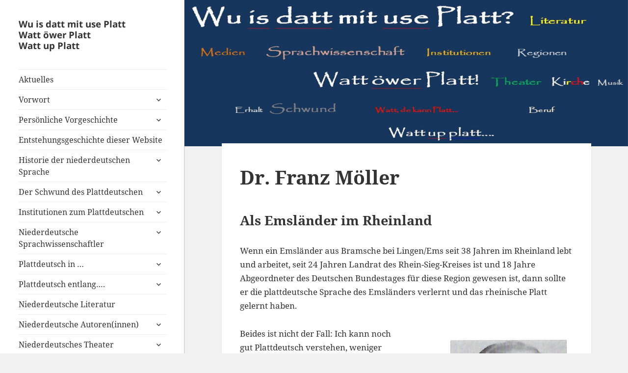

--- FILE ---
content_type: text/html; charset=UTF-8
request_url: http://www.watt-up-platt.de/dr-franz-moeller/
body_size: 50931
content:
<!DOCTYPE html>
<html lang="de" class="no-js">
<head>
	<meta charset="UTF-8">
	<meta name="viewport" content="width=device-width">
	<link rel="profile" href="http://gmpg.org/xfn/11">
	<link rel="pingback" href="http://www.watt-up-platt.de/xmlrpc.php">
	<!--[if lt IE 9]>
	<script src="http://www.watt-up-platt.de/wp-content/themes/twentyfifteen/js/html5.js"></script>
	<![endif]-->
	<script>(function(html){html.className = html.className.replace(/\bno-js\b/,'js')})(document.documentElement);</script>
<title>Dr. Franz Möller &#8211; Watt up Platt</title>
<meta name='robots' content='max-image-preview:large' />
<link rel='dns-prefetch' href='//www.watt-up-platt.de' />
<link rel='dns-prefetch' href='//s.w.org' />
<link rel="alternate" type="application/rss+xml" title="Watt up Platt &raquo; Feed" href="http://www.watt-up-platt.de/feed/" />
<link rel="alternate" type="application/rss+xml" title="Watt up Platt &raquo; Kommentar-Feed" href="http://www.watt-up-platt.de/comments/feed/" />
<script>
window._wpemojiSettings = {"baseUrl":"https:\/\/s.w.org\/images\/core\/emoji\/13.1.0\/72x72\/","ext":".png","svgUrl":"https:\/\/s.w.org\/images\/core\/emoji\/13.1.0\/svg\/","svgExt":".svg","source":{"concatemoji":"http:\/\/www.watt-up-platt.de\/wp-includes\/js\/wp-emoji-release.min.js?ver=5.9.12"}};
/*! This file is auto-generated */
!function(e,a,t){var n,r,o,i=a.createElement("canvas"),p=i.getContext&&i.getContext("2d");function s(e,t){var a=String.fromCharCode;p.clearRect(0,0,i.width,i.height),p.fillText(a.apply(this,e),0,0);e=i.toDataURL();return p.clearRect(0,0,i.width,i.height),p.fillText(a.apply(this,t),0,0),e===i.toDataURL()}function c(e){var t=a.createElement("script");t.src=e,t.defer=t.type="text/javascript",a.getElementsByTagName("head")[0].appendChild(t)}for(o=Array("flag","emoji"),t.supports={everything:!0,everythingExceptFlag:!0},r=0;r<o.length;r++)t.supports[o[r]]=function(e){if(!p||!p.fillText)return!1;switch(p.textBaseline="top",p.font="600 32px Arial",e){case"flag":return s([127987,65039,8205,9895,65039],[127987,65039,8203,9895,65039])?!1:!s([55356,56826,55356,56819],[55356,56826,8203,55356,56819])&&!s([55356,57332,56128,56423,56128,56418,56128,56421,56128,56430,56128,56423,56128,56447],[55356,57332,8203,56128,56423,8203,56128,56418,8203,56128,56421,8203,56128,56430,8203,56128,56423,8203,56128,56447]);case"emoji":return!s([10084,65039,8205,55357,56613],[10084,65039,8203,55357,56613])}return!1}(o[r]),t.supports.everything=t.supports.everything&&t.supports[o[r]],"flag"!==o[r]&&(t.supports.everythingExceptFlag=t.supports.everythingExceptFlag&&t.supports[o[r]]);t.supports.everythingExceptFlag=t.supports.everythingExceptFlag&&!t.supports.flag,t.DOMReady=!1,t.readyCallback=function(){t.DOMReady=!0},t.supports.everything||(n=function(){t.readyCallback()},a.addEventListener?(a.addEventListener("DOMContentLoaded",n,!1),e.addEventListener("load",n,!1)):(e.attachEvent("onload",n),a.attachEvent("onreadystatechange",function(){"complete"===a.readyState&&t.readyCallback()})),(n=t.source||{}).concatemoji?c(n.concatemoji):n.wpemoji&&n.twemoji&&(c(n.twemoji),c(n.wpemoji)))}(window,document,window._wpemojiSettings);
</script>
<style>
img.wp-smiley,
img.emoji {
	display: inline !important;
	border: none !important;
	box-shadow: none !important;
	height: 1em !important;
	width: 1em !important;
	margin: 0 0.07em !important;
	vertical-align: -0.1em !important;
	background: none !important;
	padding: 0 !important;
}
</style>
	<link rel='stylesheet' id='wp-block-library-css'  href='http://www.watt-up-platt.de/wp-includes/css/dist/block-library/style.min.css?ver=5.9.12' media='all' />
<style id='wp-block-library-theme-inline-css'>
.wp-block-audio figcaption{color:#555;font-size:13px;text-align:center}.is-dark-theme .wp-block-audio figcaption{color:hsla(0,0%,100%,.65)}.wp-block-code>code{font-family:Menlo,Consolas,monaco,monospace;color:#1e1e1e;padding:.8em 1em;border:1px solid #ddd;border-radius:4px}.wp-block-embed figcaption{color:#555;font-size:13px;text-align:center}.is-dark-theme .wp-block-embed figcaption{color:hsla(0,0%,100%,.65)}.blocks-gallery-caption{color:#555;font-size:13px;text-align:center}.is-dark-theme .blocks-gallery-caption{color:hsla(0,0%,100%,.65)}.wp-block-image figcaption{color:#555;font-size:13px;text-align:center}.is-dark-theme .wp-block-image figcaption{color:hsla(0,0%,100%,.65)}.wp-block-pullquote{border-top:4px solid;border-bottom:4px solid;margin-bottom:1.75em;color:currentColor}.wp-block-pullquote__citation,.wp-block-pullquote cite,.wp-block-pullquote footer{color:currentColor;text-transform:uppercase;font-size:.8125em;font-style:normal}.wp-block-quote{border-left:.25em solid;margin:0 0 1.75em;padding-left:1em}.wp-block-quote cite,.wp-block-quote footer{color:currentColor;font-size:.8125em;position:relative;font-style:normal}.wp-block-quote.has-text-align-right{border-left:none;border-right:.25em solid;padding-left:0;padding-right:1em}.wp-block-quote.has-text-align-center{border:none;padding-left:0}.wp-block-quote.is-large,.wp-block-quote.is-style-large,.wp-block-quote.is-style-plain{border:none}.wp-block-search .wp-block-search__label{font-weight:700}.wp-block-group:where(.has-background){padding:1.25em 2.375em}.wp-block-separator{border:none;border-bottom:2px solid;margin-left:auto;margin-right:auto;opacity:.4}.wp-block-separator:not(.is-style-wide):not(.is-style-dots){width:100px}.wp-block-separator.has-background:not(.is-style-dots){border-bottom:none;height:1px}.wp-block-separator.has-background:not(.is-style-wide):not(.is-style-dots){height:2px}.wp-block-table thead{border-bottom:3px solid}.wp-block-table tfoot{border-top:3px solid}.wp-block-table td,.wp-block-table th{padding:.5em;border:1px solid;word-break:normal}.wp-block-table figcaption{color:#555;font-size:13px;text-align:center}.is-dark-theme .wp-block-table figcaption{color:hsla(0,0%,100%,.65)}.wp-block-video figcaption{color:#555;font-size:13px;text-align:center}.is-dark-theme .wp-block-video figcaption{color:hsla(0,0%,100%,.65)}.wp-block-template-part.has-background{padding:1.25em 2.375em;margin-top:0;margin-bottom:0}
</style>
<style id='global-styles-inline-css'>
body{--wp--preset--color--black: #000000;--wp--preset--color--cyan-bluish-gray: #abb8c3;--wp--preset--color--white: #fff;--wp--preset--color--pale-pink: #f78da7;--wp--preset--color--vivid-red: #cf2e2e;--wp--preset--color--luminous-vivid-orange: #ff6900;--wp--preset--color--luminous-vivid-amber: #fcb900;--wp--preset--color--light-green-cyan: #7bdcb5;--wp--preset--color--vivid-green-cyan: #00d084;--wp--preset--color--pale-cyan-blue: #8ed1fc;--wp--preset--color--vivid-cyan-blue: #0693e3;--wp--preset--color--vivid-purple: #9b51e0;--wp--preset--color--dark-gray: #111;--wp--preset--color--light-gray: #f1f1f1;--wp--preset--color--yellow: #f4ca16;--wp--preset--color--dark-brown: #352712;--wp--preset--color--medium-pink: #e53b51;--wp--preset--color--light-pink: #ffe5d1;--wp--preset--color--dark-purple: #2e2256;--wp--preset--color--purple: #674970;--wp--preset--color--blue-gray: #22313f;--wp--preset--color--bright-blue: #55c3dc;--wp--preset--color--light-blue: #e9f2f9;--wp--preset--gradient--vivid-cyan-blue-to-vivid-purple: linear-gradient(135deg,rgba(6,147,227,1) 0%,rgb(155,81,224) 100%);--wp--preset--gradient--light-green-cyan-to-vivid-green-cyan: linear-gradient(135deg,rgb(122,220,180) 0%,rgb(0,208,130) 100%);--wp--preset--gradient--luminous-vivid-amber-to-luminous-vivid-orange: linear-gradient(135deg,rgba(252,185,0,1) 0%,rgba(255,105,0,1) 100%);--wp--preset--gradient--luminous-vivid-orange-to-vivid-red: linear-gradient(135deg,rgba(255,105,0,1) 0%,rgb(207,46,46) 100%);--wp--preset--gradient--very-light-gray-to-cyan-bluish-gray: linear-gradient(135deg,rgb(238,238,238) 0%,rgb(169,184,195) 100%);--wp--preset--gradient--cool-to-warm-spectrum: linear-gradient(135deg,rgb(74,234,220) 0%,rgb(151,120,209) 20%,rgb(207,42,186) 40%,rgb(238,44,130) 60%,rgb(251,105,98) 80%,rgb(254,248,76) 100%);--wp--preset--gradient--blush-light-purple: linear-gradient(135deg,rgb(255,206,236) 0%,rgb(152,150,240) 100%);--wp--preset--gradient--blush-bordeaux: linear-gradient(135deg,rgb(254,205,165) 0%,rgb(254,45,45) 50%,rgb(107,0,62) 100%);--wp--preset--gradient--luminous-dusk: linear-gradient(135deg,rgb(255,203,112) 0%,rgb(199,81,192) 50%,rgb(65,88,208) 100%);--wp--preset--gradient--pale-ocean: linear-gradient(135deg,rgb(255,245,203) 0%,rgb(182,227,212) 50%,rgb(51,167,181) 100%);--wp--preset--gradient--electric-grass: linear-gradient(135deg,rgb(202,248,128) 0%,rgb(113,206,126) 100%);--wp--preset--gradient--midnight: linear-gradient(135deg,rgb(2,3,129) 0%,rgb(40,116,252) 100%);--wp--preset--gradient--dark-gray-gradient-gradient: linear-gradient(90deg, rgba(17,17,17,1) 0%, rgba(42,42,42,1) 100%);--wp--preset--gradient--light-gray-gradient: linear-gradient(90deg, rgba(241,241,241,1) 0%, rgba(215,215,215,1) 100%);--wp--preset--gradient--white-gradient: linear-gradient(90deg, rgba(255,255,255,1) 0%, rgba(230,230,230,1) 100%);--wp--preset--gradient--yellow-gradient: linear-gradient(90deg, rgba(244,202,22,1) 0%, rgba(205,168,10,1) 100%);--wp--preset--gradient--dark-brown-gradient: linear-gradient(90deg, rgba(53,39,18,1) 0%, rgba(91,67,31,1) 100%);--wp--preset--gradient--medium-pink-gradient: linear-gradient(90deg, rgba(229,59,81,1) 0%, rgba(209,28,51,1) 100%);--wp--preset--gradient--light-pink-gradient: linear-gradient(90deg, rgba(255,229,209,1) 0%, rgba(255,200,158,1) 100%);--wp--preset--gradient--dark-purple-gradient: linear-gradient(90deg, rgba(46,34,86,1) 0%, rgba(66,48,123,1) 100%);--wp--preset--gradient--purple-gradient: linear-gradient(90deg, rgba(103,73,112,1) 0%, rgba(131,93,143,1) 100%);--wp--preset--gradient--blue-gray-gradient: linear-gradient(90deg, rgba(34,49,63,1) 0%, rgba(52,75,96,1) 100%);--wp--preset--gradient--bright-blue-gradient: linear-gradient(90deg, rgba(85,195,220,1) 0%, rgba(43,180,211,1) 100%);--wp--preset--gradient--light-blue-gradient: linear-gradient(90deg, rgba(233,242,249,1) 0%, rgba(193,218,238,1) 100%);--wp--preset--duotone--dark-grayscale: url('#wp-duotone-dark-grayscale');--wp--preset--duotone--grayscale: url('#wp-duotone-grayscale');--wp--preset--duotone--purple-yellow: url('#wp-duotone-purple-yellow');--wp--preset--duotone--blue-red: url('#wp-duotone-blue-red');--wp--preset--duotone--midnight: url('#wp-duotone-midnight');--wp--preset--duotone--magenta-yellow: url('#wp-duotone-magenta-yellow');--wp--preset--duotone--purple-green: url('#wp-duotone-purple-green');--wp--preset--duotone--blue-orange: url('#wp-duotone-blue-orange');--wp--preset--font-size--small: 13px;--wp--preset--font-size--medium: 20px;--wp--preset--font-size--large: 36px;--wp--preset--font-size--x-large: 42px;}.has-black-color{color: var(--wp--preset--color--black) !important;}.has-cyan-bluish-gray-color{color: var(--wp--preset--color--cyan-bluish-gray) !important;}.has-white-color{color: var(--wp--preset--color--white) !important;}.has-pale-pink-color{color: var(--wp--preset--color--pale-pink) !important;}.has-vivid-red-color{color: var(--wp--preset--color--vivid-red) !important;}.has-luminous-vivid-orange-color{color: var(--wp--preset--color--luminous-vivid-orange) !important;}.has-luminous-vivid-amber-color{color: var(--wp--preset--color--luminous-vivid-amber) !important;}.has-light-green-cyan-color{color: var(--wp--preset--color--light-green-cyan) !important;}.has-vivid-green-cyan-color{color: var(--wp--preset--color--vivid-green-cyan) !important;}.has-pale-cyan-blue-color{color: var(--wp--preset--color--pale-cyan-blue) !important;}.has-vivid-cyan-blue-color{color: var(--wp--preset--color--vivid-cyan-blue) !important;}.has-vivid-purple-color{color: var(--wp--preset--color--vivid-purple) !important;}.has-black-background-color{background-color: var(--wp--preset--color--black) !important;}.has-cyan-bluish-gray-background-color{background-color: var(--wp--preset--color--cyan-bluish-gray) !important;}.has-white-background-color{background-color: var(--wp--preset--color--white) !important;}.has-pale-pink-background-color{background-color: var(--wp--preset--color--pale-pink) !important;}.has-vivid-red-background-color{background-color: var(--wp--preset--color--vivid-red) !important;}.has-luminous-vivid-orange-background-color{background-color: var(--wp--preset--color--luminous-vivid-orange) !important;}.has-luminous-vivid-amber-background-color{background-color: var(--wp--preset--color--luminous-vivid-amber) !important;}.has-light-green-cyan-background-color{background-color: var(--wp--preset--color--light-green-cyan) !important;}.has-vivid-green-cyan-background-color{background-color: var(--wp--preset--color--vivid-green-cyan) !important;}.has-pale-cyan-blue-background-color{background-color: var(--wp--preset--color--pale-cyan-blue) !important;}.has-vivid-cyan-blue-background-color{background-color: var(--wp--preset--color--vivid-cyan-blue) !important;}.has-vivid-purple-background-color{background-color: var(--wp--preset--color--vivid-purple) !important;}.has-black-border-color{border-color: var(--wp--preset--color--black) !important;}.has-cyan-bluish-gray-border-color{border-color: var(--wp--preset--color--cyan-bluish-gray) !important;}.has-white-border-color{border-color: var(--wp--preset--color--white) !important;}.has-pale-pink-border-color{border-color: var(--wp--preset--color--pale-pink) !important;}.has-vivid-red-border-color{border-color: var(--wp--preset--color--vivid-red) !important;}.has-luminous-vivid-orange-border-color{border-color: var(--wp--preset--color--luminous-vivid-orange) !important;}.has-luminous-vivid-amber-border-color{border-color: var(--wp--preset--color--luminous-vivid-amber) !important;}.has-light-green-cyan-border-color{border-color: var(--wp--preset--color--light-green-cyan) !important;}.has-vivid-green-cyan-border-color{border-color: var(--wp--preset--color--vivid-green-cyan) !important;}.has-pale-cyan-blue-border-color{border-color: var(--wp--preset--color--pale-cyan-blue) !important;}.has-vivid-cyan-blue-border-color{border-color: var(--wp--preset--color--vivid-cyan-blue) !important;}.has-vivid-purple-border-color{border-color: var(--wp--preset--color--vivid-purple) !important;}.has-vivid-cyan-blue-to-vivid-purple-gradient-background{background: var(--wp--preset--gradient--vivid-cyan-blue-to-vivid-purple) !important;}.has-light-green-cyan-to-vivid-green-cyan-gradient-background{background: var(--wp--preset--gradient--light-green-cyan-to-vivid-green-cyan) !important;}.has-luminous-vivid-amber-to-luminous-vivid-orange-gradient-background{background: var(--wp--preset--gradient--luminous-vivid-amber-to-luminous-vivid-orange) !important;}.has-luminous-vivid-orange-to-vivid-red-gradient-background{background: var(--wp--preset--gradient--luminous-vivid-orange-to-vivid-red) !important;}.has-very-light-gray-to-cyan-bluish-gray-gradient-background{background: var(--wp--preset--gradient--very-light-gray-to-cyan-bluish-gray) !important;}.has-cool-to-warm-spectrum-gradient-background{background: var(--wp--preset--gradient--cool-to-warm-spectrum) !important;}.has-blush-light-purple-gradient-background{background: var(--wp--preset--gradient--blush-light-purple) !important;}.has-blush-bordeaux-gradient-background{background: var(--wp--preset--gradient--blush-bordeaux) !important;}.has-luminous-dusk-gradient-background{background: var(--wp--preset--gradient--luminous-dusk) !important;}.has-pale-ocean-gradient-background{background: var(--wp--preset--gradient--pale-ocean) !important;}.has-electric-grass-gradient-background{background: var(--wp--preset--gradient--electric-grass) !important;}.has-midnight-gradient-background{background: var(--wp--preset--gradient--midnight) !important;}.has-small-font-size{font-size: var(--wp--preset--font-size--small) !important;}.has-medium-font-size{font-size: var(--wp--preset--font-size--medium) !important;}.has-large-font-size{font-size: var(--wp--preset--font-size--large) !important;}.has-x-large-font-size{font-size: var(--wp--preset--font-size--x-large) !important;}
</style>
<link rel='stylesheet' id='parent-style-css'  href='http://www.watt-up-platt.de/wp-content/themes/twentyfifteen/style.css?ver=5.9.12' media='all' />
<link rel='stylesheet' id='child-style-css'  href='http://www.watt-up-platt.de/wp-content/themes/watt-up-platt/style.css?ver=5.9.12' media='all' />
<link rel='stylesheet' id='twentyfifteen-fonts-css'  href='http://www.watt-up-platt.de/wp-content/themes/twentyfifteen/assets/fonts/noto-sans-plus-noto-serif-plus-inconsolata.css?ver=20230328' media='all' />
<link rel='stylesheet' id='genericons-css'  href='http://www.watt-up-platt.de/wp-content/themes/twentyfifteen/genericons/genericons.css?ver=20201026' media='all' />
<link rel='stylesheet' id='twentyfifteen-style-css'  href='http://www.watt-up-platt.de/wp-content/themes/watt-up-platt/style.css?ver=20231107' media='all' />
<link rel='stylesheet' id='twentyfifteen-block-style-css'  href='http://www.watt-up-platt.de/wp-content/themes/twentyfifteen/css/blocks.css?ver=20230623' media='all' />
<script id='wp-statistics-tracker-js-extra'>
var WP_Statistics_Tracker_Object = {"hitRequestUrl":"http:\/\/www.watt-up-platt.de\/wp-json\/wp-statistics\/v2\/hit?wp_statistics_hit_rest=yes&track_all=1&current_page_type=page&current_page_id=964&search_query&page_uri=L2RyLWZyYW56LW1vZWxsZXIv","keepOnlineRequestUrl":"http:\/\/www.watt-up-platt.de\/wp-json\/wp-statistics\/v2\/online?wp_statistics_hit_rest=yes&track_all=1&current_page_type=page&current_page_id=964&search_query&page_uri=L2RyLWZyYW56LW1vZWxsZXIv","option":{"dntEnabled":false,"cacheCompatibility":false}};
</script>
<script src='http://www.watt-up-platt.de/wp-content/plugins/wp-statistics/assets/js/tracker.js?ver=5.9.12' id='wp-statistics-tracker-js'></script>
<script src='http://www.watt-up-platt.de/wp-includes/js/jquery/jquery.min.js?ver=3.6.0' id='jquery-core-js'></script>
<script src='http://www.watt-up-platt.de/wp-includes/js/jquery/jquery-migrate.min.js?ver=3.3.2' id='jquery-migrate-js'></script>
<link rel="https://api.w.org/" href="http://www.watt-up-platt.de/wp-json/" /><link rel="alternate" type="application/json" href="http://www.watt-up-platt.de/wp-json/wp/v2/pages/964" /><link rel="EditURI" type="application/rsd+xml" title="RSD" href="http://www.watt-up-platt.de/xmlrpc.php?rsd" />
<link rel="wlwmanifest" type="application/wlwmanifest+xml" href="http://www.watt-up-platt.de/wp-includes/wlwmanifest.xml" /> 
<meta name="generator" content="WordPress 5.9.12" />
<link rel="canonical" href="http://www.watt-up-platt.de/dr-franz-moeller/" />
<link rel='shortlink' href='http://www.watt-up-platt.de/?p=964' />
<link rel="alternate" type="application/json+oembed" href="http://www.watt-up-platt.de/wp-json/oembed/1.0/embed?url=http%3A%2F%2Fwww.watt-up-platt.de%2Fdr-franz-moeller%2F" />
<link rel="alternate" type="text/xml+oembed" href="http://www.watt-up-platt.de/wp-json/oembed/1.0/embed?url=http%3A%2F%2Fwww.watt-up-platt.de%2Fdr-franz-moeller%2F&#038;format=xml" />
<!-- Analytics by WP Statistics v14.3.4 - https://wp-statistics.com/ -->
		<style id="wp-custom-css">
			/*
Hier kannst du dein eigenes CSS einfügen.

Klicke auf das Hilfe-Symbol oben, um mehr zu lernen.
*/

		</style>
		</head>

<body class="page-template-default page page-id-964 wp-embed-responsive">

<div id="page" class="hfeed site">
	<a class="skip-link screen-reader-text" href="#content">Zum Inhalt springen</a>

	<div id="sidebar" class="sidebar">
		<header id="masthead" class="site-header" role="banner">
			<div class="site-branding">
									<p class="site-title"><a href="http://www.watt-up-platt.de/" rel="home">
						Wu is datt mit use Platt<br>
Watt öwer Platt<br>
Watt up Platt
						</a></p>
								<button class="secondary-toggle">Menü und Widgets</button>
			</div><!-- .site-branding -->
		</header><!-- .site-header -->

			<div id="secondary" class="secondary">

					<nav id="site-navigation" class="main-navigation">
				<div class="menu-_hauptmenue-container"><ul id="menu-_hauptmenue" class="nav-menu"><li id="menu-item-68" class="menu-item menu-item-type-taxonomy menu-item-object-category menu-item-68"><a href="http://www.watt-up-platt.de/category/aktuelles/">Aktuelles</a></li>
<li id="menu-item-25" class="menu-item menu-item-type-post_type menu-item-object-page menu-item-home menu-item-has-children menu-item-25"><a href="http://www.watt-up-platt.de/">Vorwort</a>
<ul class="sub-menu">
	<li id="menu-item-3910" class="menu-item menu-item-type-post_type menu-item-object-post menu-item-has-children menu-item-3910"><a href="http://www.watt-up-platt.de/was-mit-dem-plattdeutschen-noch-verschwand/">Was mit dem Plattdeutschen noch verschwand…</a>
	<ul class="sub-menu">
		<li id="menu-item-4299" class="menu-item menu-item-type-post_type menu-item-object-post menu-item-4299"><a href="http://www.watt-up-platt.de/erste-vorlaeufige-bestandsaufnahme-zur-entstehenden-website-am-tag-der-veroeffentlichung-1-mai-2018/">Erste vorläufige Bestandsaufnahme zur entstehenden Website am Tag der Veröffentlichung (1. Mai 2018)</a></li>
	</ul>
</li>
	<li id="menu-item-5759" class="menu-item menu-item-type-post_type menu-item-object-post menu-item-5759"><a href="http://www.watt-up-platt.de/warum-wird-auf-dieser-webseite-nicht-vorwiegend-up-platt-geschrieben/">Warum wird auf dieser Website nicht vorwiegend UP PLATT geschrieben?</a></li>
</ul>
</li>
<li id="menu-item-130" class="menu-item menu-item-type-post_type menu-item-object-page menu-item-has-children menu-item-130"><a href="http://www.watt-up-platt.de/persoenliche-vorgeschichte/">Persönliche Vorgeschichte</a>
<ul class="sub-menu">
	<li id="menu-item-1980" class="menu-item menu-item-type-post_type menu-item-object-page menu-item-1980"><a href="http://www.watt-up-platt.de/vita-in-eine-plattdeutsche-welt-geboren-aber-nicht-ganz/">Vita: In eine plattdeutsche Welt geboren – aber nicht ganz…</a></li>
	<li id="menu-item-2330" class="menu-item menu-item-type-post_type menu-item-object-page menu-item-2330"><a href="http://www.watt-up-platt.de/weitere-persoenliche-erlebnisse-zur-sprachentwicklung-1/">Erlebnisse zur Sprachentwicklung als Heranwachsender</a></li>
	<li id="menu-item-2413" class="menu-item menu-item-type-post_type menu-item-object-page menu-item-2413"><a href="http://www.watt-up-platt.de/weitere-persoenliche-erlebnisse-zur-sprachentwicklung-2/">Dörfliche Gegebenheiten zur damaligen Sprachwelt</a></li>
	<li id="menu-item-2572" class="menu-item menu-item-type-post_type menu-item-object-page menu-item-2572"><a href="http://www.watt-up-platt.de/schulische-situation-bis-etwa-1985/">Schulische Situation bis etwa 1985</a></li>
	<li id="menu-item-2576" class="menu-item menu-item-type-post_type menu-item-object-page menu-item-2576"><a href="http://www.watt-up-platt.de/aufbruchstimmung-danach/">Aufbruchstimmung danach</a></li>
	<li id="menu-item-1602" class="menu-item menu-item-type-post_type menu-item-object-page menu-item-1602"><a href="http://www.watt-up-platt.de/vergebliche-muehen-beim-enkel/">Vergebliche Mühen beim Enkel</a></li>
</ul>
</li>
<li id="menu-item-2489" class="menu-item menu-item-type-post_type menu-item-object-page menu-item-2489"><a href="http://www.watt-up-platt.de/entstehungshintergrund-fuer-diese-website/">Entstehungsgeschichte dieser Website</a></li>
<li id="menu-item-1745" class="menu-item menu-item-type-post_type menu-item-object-page menu-item-has-children menu-item-1745"><a href="http://www.watt-up-platt.de/historie-der-niederdeutschen-sprache/">Historie der niederdeutschen Sprache</a>
<ul class="sub-menu">
	<li id="menu-item-1779" class="menu-item menu-item-type-post_type menu-item-object-page menu-item-1779"><a href="http://www.watt-up-platt.de/ein-kurzer-gang-durch-die-geschichte-des-niederdeutschen-seit-beginn-der-schriftlichen-ueberlieferung/">Ein kurzer Gang durch die Geschichte des Niederdeutschen seit Beginn der schriftlichen Überlieferung.</a></li>
	<li id="menu-item-1749" class="menu-item menu-item-type-post_type menu-item-object-page menu-item-1749"><a href="http://www.watt-up-platt.de/die-bedeutung-der-niederdeutschen-sprache-zur-zeit-der-hans/">Die Bedeutung der Niederdeutschen Sprache zur Zeit der Hanse</a></li>
	<li id="menu-item-1752" class="menu-item menu-item-type-post_type menu-item-object-page menu-item-1752"><a href="http://www.watt-up-platt.de/martin-luther-machte-das-niederdeutsche-platt-im-doppelten-sinne/">Martin Luther machte das Niederdeutsche „platt“ – im doppelten Sinne!</a></li>
	<li id="menu-item-1830" class="menu-item menu-item-type-post_type menu-item-object-page menu-item-1830"><a href="http://www.watt-up-platt.de/dr-jonas-goldschmidt-wettert-1845-gegen-das-plattdeutsche/">Dr. Jonas Goldschmidt wettert 1845 gegen das Plattdeutsche</a></li>
	<li id="menu-item-1766" class="menu-item menu-item-type-post_type menu-item-object-page menu-item-1766"><a href="http://www.watt-up-platt.de/die-verdraengung-des-niederdeutschen-in-den-aemter-u-a/">Die Verdrängung des Niederdeutschen aus den Ämtern</a></li>
	<li id="menu-item-2201" class="menu-item menu-item-type-post_type menu-item-object-page menu-item-2201"><a href="http://www.watt-up-platt.de/keine-niederdeutschen-buecher-in-der-alten-universitaetsbuecherei-in-lingen/">Keine niederdeutschen Bücher in der alten Universitätsbücherei in Lingen</a></li>
	<li id="menu-item-2007" class="menu-item menu-item-type-post_type menu-item-object-post menu-item-2007"><a href="http://www.watt-up-platt.de/heuerlingswesen-und-plattdeutsch/">Heuerlingswesen und Plattdeutsch</a></li>
	<li id="menu-item-1796" class="menu-item menu-item-type-post_type menu-item-object-page menu-item-1796"><a href="http://www.watt-up-platt.de/suedliche-sprachgrenze/">Südliche Sprachgrenze</a></li>
</ul>
</li>
<li id="menu-item-28" class="mim-original-menu-item-28 menu-item menu-item-type-post_type menu-item-object-page menu-item-has-children menu-item-28"><a href="http://www.watt-up-platt.de/der-schwund-des-plattdeutschen/">Der Schwund des Plattdeutschen</a>
<ul class="sub-menu">
	<li id="menu-item-1611" class="mim-original-menu-item-1611 menu-item menu-item-type-post_type menu-item-object-page menu-item-has-children menu-item-1611"><a href="http://www.watt-up-platt.de/zum-stand-des-plattdeutschen-im-kreis-lingen-1954/">Zum Stand des Plattdeutschen im Kreis Lingen 1954</a>
	<ul class="sub-menu">
		<li id="menu-item-5564" class="mim-original-menu-item-5564 menu-item menu-item-type-post_type menu-item-object-post menu-item-5564"><a href="http://www.watt-up-platt.de/zur-lage-lage-des-plattdeutschen-1952/">Zur Lage Lage des Plattdeutschen 1952</a></li>
	</ul>
</li>
	<li id="menu-item-4613" class="mim-original-menu-item-4613 menu-item menu-item-type-post_type menu-item-object-post menu-item-has-children menu-item-4613"><a href="http://www.watt-up-platt.de/4604-2/">Der Schwund der niederdeutschen Sprache in der Sicht von 1961</a>
	<ul class="sub-menu">
		<li id="menu-item-4631" class="mim-original-menu-item-4631 menu-item menu-item-type-post_type menu-item-object-post menu-item-4631"><a href="http://www.watt-up-platt.de/4620-2/">Prof. Dr. Dr. Anton Hilkman (1900 – 1970) in memoriam</a></li>
	</ul>
</li>
	<li id="menu-item-3148" class="mim-original-menu-item-3148 menu-item menu-item-type-post_type menu-item-object-page menu-item-3148"><a href="http://www.watt-up-platt.de/3143-2/">Die Niederdeutsche Bauernsprache (1964)</a></li>
	<li id="menu-item-1548" class="mim-original-menu-item-1548 menu-item menu-item-type-post_type menu-item-object-page menu-item-1548"><a href="http://www.watt-up-platt.de/bestandsaufnahme-im-lk-borken/">Bestandsaufnahme im Landkreis Borken 1983</a></li>
	<li id="menu-item-1922" class="mim-original-menu-item-1922 menu-item menu-item-type-post_type menu-item-object-page menu-item-1922"><a href="http://www.watt-up-platt.de/weitere-untersuchungen/">Weitere Untersuchungen zum Sprachstand</a></li>
	<li id="menu-item-1933" class="mim-original-menu-item-1933 menu-item menu-item-type-post_type menu-item-object-post menu-item-has-children menu-item-1933"><a href="http://www.watt-up-platt.de/meine-kritik-an-stellmacher/">Zur Untersuchung von  Prof. Dr. Dieter Stellmacher (GETAS)</a>
	<ul class="sub-menu">
		<li id="menu-item-2119" class="mim-original-menu-item-2119 menu-item menu-item-type-post_type menu-item-object-post menu-item-2119"><a href="http://www.watt-up-platt.de/vorweggenommene-kurzzusammenfassung/">Vorweggenommene Kurzzusammenfassung</a></li>
		<li id="menu-item-1567" class="mim-original-menu-item-1567 menu-item menu-item-type-post_type menu-item-object-page menu-item-1567"><a href="http://www.watt-up-platt.de/dr-w-lindow-zu-getas/">Dr. W. Lindow zu GETAS</a></li>
		<li id="menu-item-1586" class="mim-original-menu-item-1586 menu-item menu-item-type-post_type menu-item-object-post menu-item-1586"><a href="http://www.watt-up-platt.de/prof-dr-utz-maas-uni-osnabrueck-zu-getas-und-mehr/">Prof. Dr. Utz Maas (Uni Osnabrück) zu GETAS und mehr</a></li>
		<li id="menu-item-1572" class="mim-original-menu-item-1572 menu-item menu-item-type-post_type menu-item-object-post menu-item-1572"><a href="http://www.watt-up-platt.de/prof-dr-h-menke-uni-kiel-zu-getas/">Prof. Dr. H. Menke (Uni Kiel) zu GETAS</a></li>
		<li id="menu-item-1598" class="mim-original-menu-item-1598 menu-item menu-item-type-post_type menu-item-object-page menu-item-1598"><a href="http://www.watt-up-platt.de/prof-dr-utz-maas-zur-untersuchung-im-emsland/">Prof. Dr. Utz Maas zur Untersuchung im Emsland</a></li>
		<li id="menu-item-1579" class="mim-original-menu-item-1579 menu-item menu-item-type-post_type menu-item-object-post menu-item-1579"><a href="http://www.watt-up-platt.de/vergleich-der-kosten-getas-untersuchung-emsland/">Vergleich der Kosten GETAS – Untersuchung Emsland</a></li>
		<li id="menu-item-2747" class="mim-original-menu-item-2747 menu-item menu-item-type-post_type menu-item-object-post menu-item-2747"><a href="http://www.watt-up-platt.de/schematischer-vergleich-getas-untersuchung-emsland/">Schematischer Vergleich GETAS – Untersuchung Emsland</a></li>
	</ul>
</li>
	<li id="menu-item-1710" class="mim-original-menu-item-1710 menu-item menu-item-type-post_type menu-item-object-post menu-item-has-children menu-item-1710"><a href="http://www.watt-up-platt.de/plattdeutschbefragung-1-im-landkreis-emsland-1987-88/">Plattdeutschbefragung 1 im Landkreis Emsland 1989/90</a>
	<ul class="sub-menu">
		<li id="menu-item-3237" class="mim-original-menu-item-3237 menu-item menu-item-type-post_type menu-item-object-post menu-item-3237"><a href="http://www.watt-up-platt.de/anlass-und-ziel-der-untersuchung-im-landkreis-emsland-im-jahre-1989-90/">Anlass und Ziel der Untersuchung im Landkreis Emsland im Jahre 1989/90</a></li>
		<li id="menu-item-3242" class="mim-original-menu-item-3242 menu-item menu-item-type-post_type menu-item-object-post menu-item-3242"><a href="http://www.watt-up-platt.de/vorbereitung-und-durchfuehrung-der-befragung-1989-90/">Vorbereitung und Durchführung der Befragung 1989/90</a></li>
		<li id="menu-item-3245" class="mim-original-menu-item-3245 menu-item menu-item-type-post_type menu-item-object-post menu-item-3245"><a href="http://www.watt-up-platt.de/veroeffentlichung-der-ergebnisse/">Veröffentlichung der Ergebnisse</a></li>
		<li id="menu-item-3219" class="mim-original-menu-item-3219 menu-item menu-item-type-post_type menu-item-object-post menu-item-has-children menu-item-3219"><a href="http://www.watt-up-platt.de/unterlagen-zur-durchfuehrung-der-untersuchung-im-emsland-1987-88/">Unterlagen zur Durchführung der Untersuchung im Emsland 1987/88</a>
		<ul class="sub-menu">
			<li id="menu-item-2711" class="mim-original-menu-item-2711 menu-item menu-item-type-post_type menu-item-object-page menu-item-2711"><a href="http://www.watt-up-platt.de/2698-2/">Sprechtext der Toncassette zur Schülerbefragung “Plattdeutsch” 1</a></li>
			<li id="menu-item-2712" class="mim-original-menu-item-2712 menu-item menu-item-type-post_type menu-item-object-post menu-item-2712"><a href="http://www.watt-up-platt.de/sprechtext-der-toncassette-zur-schuelerbefragung-plattdeutsch-2/">Sprechtext der Toncassette zur Schülerbefragung “Plattdeutsch” 2</a></li>
			<li id="menu-item-2717" class="mim-original-menu-item-2717 menu-item menu-item-type-post_type menu-item-object-post menu-item-2717"><a href="http://www.watt-up-platt.de/sprechtext-der-toncassette-zur-schuelerbefragung-plattdeutsch-3/">Sprechtext der Toncassette zur Schülerbefragung „Plattdeutsch“ 3</a></li>
			<li id="menu-item-2723" class="mim-original-menu-item-2723 menu-item menu-item-type-post_type menu-item-object-post menu-item-2723"><a href="http://www.watt-up-platt.de/schuelerfrageboegen/">Schülerfragebögen</a></li>
			<li id="menu-item-2507" class="mim-original-menu-item-2507 menu-item menu-item-type-post_type menu-item-object-page menu-item-2507"><a href="http://www.watt-up-platt.de/elterninformation-zur-befragung-zum-stand-des-plattdeutschen/">Elterninformation zur Befragung zum Stand des Plattdeutschen</a></li>
			<li id="menu-item-2511" class="mim-original-menu-item-2511 menu-item menu-item-type-post_type menu-item-object-page menu-item-2511"><a href="http://www.watt-up-platt.de/elternbefragung-zum-gebrauch-ueber-drei-generationen/">Elternbefragung zum Gebrauch über drei Generationen</a></li>
			<li id="menu-item-2519" class="mim-original-menu-item-2519 menu-item menu-item-type-post_type menu-item-object-page menu-item-2519"><a href="http://www.watt-up-platt.de/wichtige-ueber-die-eltern/">Wichtige Informationen über die Eltern</a></li>
			<li id="menu-item-2523" class="mim-original-menu-item-2523 menu-item menu-item-type-post_type menu-item-object-page menu-item-2523"><a href="http://www.watt-up-platt.de/plattdeutschbefragung-vor-endauswertung-durch-uni-kiel/">Plattdeutschbefragung vor Endauswertung durch Uni Kiel</a></li>
		</ul>
</li>
		<li id="menu-item-670" class="mim-original-menu-item-670 menu-item menu-item-type-post_type menu-item-object-page menu-item-has-children menu-item-670"><a href="http://www.watt-up-platt.de/668-2/">Inhaltliche Gliederung</a>
		<ul class="sub-menu">
			<li id="menu-item-675" class="mim-original-menu-item-675 menu-item menu-item-type-post_type menu-item-object-page menu-item-675"><a href="http://www.watt-up-platt.de/1-zur-einfuehrung-2/">1 Zur Einführung</a></li>
			<li id="menu-item-689" class="mim-original-menu-item-689 menu-item menu-item-type-post_type menu-item-object-page menu-item-689"><a href="http://www.watt-up-platt.de/1-2-ziel-der-untersuchung/">1.2. Ziel der Untersuchung</a></li>
			<li id="menu-item-681" class="mim-original-menu-item-681 menu-item menu-item-type-post_type menu-item-object-page menu-item-681"><a href="http://www.watt-up-platt.de/2-vorbereitung-und-durchfuehrung-der-befragung-2/">2 Vorbereitung und Durchführung der Befragung</a></li>
			<li id="menu-item-1364" class="mim-original-menu-item-1364 menu-item menu-item-type-post_type menu-item-object-page menu-item-has-children menu-item-1364"><a href="http://www.watt-up-platt.de/3-1-aktive-mundartkompetenz-der-schueler/">3.1. Aktive Mundartkompetenz der Schüler</a>
			<ul class="sub-menu">
				<li id="menu-item-2188" class="mim-original-menu-item-2188 menu-item menu-item-type-post_type menu-item-object-page menu-item-2188"><a href="http://www.watt-up-platt.de/aktive-mundartkompetenz-der-kinder/">Aktive Mundartkompetenz der Kinder</a></li>
			</ul>
</li>
			<li id="menu-item-711" class="mim-original-menu-item-711 menu-item menu-item-type-post_type menu-item-object-page menu-item-711"><a href="http://www.watt-up-platt.de/passive-sprachkompetenz-der-schueler/">3. 2. Passive Sprachkompetenz der Schüler</a></li>
			<li id="menu-item-1377" class="mim-original-menu-item-1377 menu-item menu-item-type-post_type menu-item-object-page menu-item-1377"><a href="http://www.watt-up-platt.de/9-3-kompetenzvergleich-zwischen-mittlerer-und-juengerer-generation/">3.3 Kompetenzvergleich zwischen mittlerer und jüngerer Generation</a></li>
			<li id="menu-item-2130" class="mim-original-menu-item-2130 menu-item menu-item-type-post_type menu-item-object-post menu-item-2130"><a href="http://www.watt-up-platt.de/3-4-vergleich-von-getas-befragung-und-ergebnissen-im-landkreis-emsland/">3.4 Vergleich von GETAS – Befragung und Ergebnissen im Landkreis Emsland</a></li>
			<li id="menu-item-2140" class="mim-original-menu-item-2140 menu-item menu-item-type-post_type menu-item-object-post menu-item-2140"><a href="http://www.watt-up-platt.de/3-5-sprachgebrauch-im-generationenvergleich/">3.5. Sprachgebrauch im Generationenvergleich</a></li>
			<li id="menu-item-2144" class="mim-original-menu-item-2144 menu-item menu-item-type-post_type menu-item-object-page menu-item-2144"><a href="http://www.watt-up-platt.de/3-6-regionale-unterschiede/">3.6. Regionale Unterschiede</a></li>
			<li id="menu-item-2147" class="mim-original-menu-item-2147 menu-item menu-item-type-post_type menu-item-object-post menu-item-has-children menu-item-2147"><a href="http://www.watt-up-platt.de/3-7-ergebnisse-zur-selbsteinschaetzung/">3.7. Ergebnisse zur Selbsteinschätzung</a>
			<ul class="sub-menu">
				<li id="menu-item-695" class="mim-original-menu-item-695 menu-item menu-item-type-post_type menu-item-object-page menu-item-695"><a href="http://www.watt-up-platt.de/693-2/">Passive Mundartkompetenz nach Elterneinschätzung und Testergebnis (Karte 3)</a></li>
				<li id="menu-item-701" class="mim-original-menu-item-701 menu-item menu-item-type-post_type menu-item-object-page menu-item-701"><a href="http://www.watt-up-platt.de/passive-mundartkompetenz-abweichung-von-elterneinschaetzung-und-testergebnis/">Passive Mundartkompetenz: Abweichung von Elterneinschätzung und Testergebnis (Karte 4)</a></li>
			</ul>
</li>
			<li id="menu-item-2175" class="mim-original-menu-item-2175 menu-item menu-item-type-post_type menu-item-object-post menu-item-2175"><a href="http://www.watt-up-platt.de/3-7-berufs-und-geschlechtsspezifisches-sprachverhalten/">3.8. Berufs- und geschlechtsspezifisches Sprachverhalten</a></li>
			<li id="menu-item-2180" class="mim-original-menu-item-2180 menu-item menu-item-type-post_type menu-item-object-post menu-item-2180"><a href="http://www.watt-up-platt.de/3-9-wertschaetzung/">3.9. Wertschätzung</a></li>
			<li id="menu-item-748" class="mim-original-menu-item-748 menu-item menu-item-type-post_type menu-item-object-page menu-item-748"><a href="http://www.watt-up-platt.de/4-schlussbetrachtung-die-wichtigsten-erkenntnisse-der-untersuchung-kann-man-in-fuenf-punkten-fest-halten-1-unsere-vermutung-dass-die-aktive-kompetenz-der-schueler-im-primarbereich-gegen-0-geht-sc/">Schlussbetrachtung</a></li>
			<li id="menu-item-1287" class="mim-original-menu-item-1287 menu-item menu-item-type-post_type menu-item-object-page menu-item-1287"><a href="http://www.watt-up-platt.de/nederlandse-samenvatting/">Nederlandse samenvatting</a></li>
			<li id="menu-item-1293" class="mim-original-menu-item-1293 menu-item menu-item-type-post_type menu-item-object-page menu-item-1293"><a href="http://www.watt-up-platt.de/1292-2/">Literatur</a></li>
		</ul>
</li>
		<li id="menu-item-3096" class="mim-original-menu-item-3096 menu-item menu-item-type-post_type menu-item-object-post menu-item-has-children menu-item-3096"><a href="http://www.watt-up-platt.de/aufsatz-in-diglossiestudien/">Aufsatz in “Diglossiestudien”</a>
		<ul class="sub-menu">
			<li id="menu-item-2018" class="mim-original-menu-item-2018 menu-item menu-item-type-post_type menu-item-object-page menu-item-2018"><a href="http://www.watt-up-platt.de/1-einfuehrung/">Inhaltsangabe und Seite 90</a></li>
			<li id="menu-item-2025" class="mim-original-menu-item-2025 menu-item menu-item-type-post_type menu-item-object-page menu-item-2025"><a href="http://www.watt-up-platt.de/1-1-ziel-der-untersuchung/">Seite 91 und 92</a></li>
			<li id="menu-item-2033" class="mim-original-menu-item-2033 menu-item menu-item-type-post_type menu-item-object-post menu-item-2033"><a href="http://www.watt-up-platt.de/3-passive-sprachkomptenz/">Seiten 93 bis 96</a></li>
			<li id="menu-item-2057" class="mim-original-menu-item-2057 menu-item menu-item-type-post_type menu-item-object-post menu-item-2057"><a href="http://www.watt-up-platt.de/seiten-97-bis-99/">Seiten 97 bis 100</a></li>
			<li id="menu-item-2071" class="mim-original-menu-item-2071 menu-item menu-item-type-post_type menu-item-object-post menu-item-2071"><a href="http://www.watt-up-platt.de/seite-101-bis-104/">Seite 101 bis 104</a></li>
			<li id="menu-item-2078" class="mim-original-menu-item-2078 menu-item menu-item-type-post_type menu-item-object-page menu-item-2078"><a href="http://www.watt-up-platt.de/seite-105-bis-108/">Seite 105 bis 108</a></li>
			<li id="menu-item-2084" class="mim-original-menu-item-2084 menu-item menu-item-type-post_type menu-item-object-post menu-item-2084"><a href="http://www.watt-up-platt.de/seite-109-bis-111/">Seite 109 bis 111</a></li>
			<li id="menu-item-2090" class="mim-original-menu-item-2090 menu-item menu-item-type-post_type menu-item-object-page menu-item-2090"><a href="http://www.watt-up-platt.de/seite-112-bis-114/">Seite 112 bis 114</a></li>
			<li id="menu-item-2099" class="mim-original-menu-item-2099 menu-item menu-item-type-post_type menu-item-object-post menu-item-2099"><a href="http://www.watt-up-platt.de/seite-115-bis-117/">Seite 115 bis 117</a></li>
			<li id="menu-item-2105" class="mim-original-menu-item-2105 menu-item menu-item-type-post_type menu-item-object-page menu-item-2105"><a href="http://www.watt-up-platt.de/seite-118-bis-120/">Seite 118 bis 120</a></li>
			<li id="menu-item-2112" class="mim-original-menu-item-2112 menu-item menu-item-type-post_type menu-item-object-post menu-item-2112"><a href="http://www.watt-up-platt.de/seite-121-bis-123/">Seite 121 bis 123</a></li>
		</ul>
</li>
	</ul>
</li>
	<li id="menu-item-1697" class="mim-original-menu-item-1697 menu-item menu-item-type-post_type menu-item-object-post menu-item-1697"><a href="http://www.watt-up-platt.de/schriftliche-befragung-der-grundschulen-in-den-lk-emsland-grafschaft-bentheim/">Schriftliche Befragung der Grundschulen in den LK Emsland/Grafschaft Bentheim</a></li>
	<li id="menu-item-2653" class="mim-original-menu-item-2653 menu-item menu-item-type-post_type menu-item-object-page menu-item-2653"><a href="http://www.watt-up-platt.de/untersuchung-2007/">Telefonbefragung im Auftrag des „ins“ 1</a></li>
	<li id="menu-item-5865" class="mim-original-menu-item-5865 menu-item menu-item-type-post_type menu-item-object-post menu-item-has-children menu-item-5865"><a href="http://www.watt-up-platt.de/wu-is-datt-mit-use-platt-entwicklungen-im-letzen-jahrzehnt-mit-blick-nach-vorn-stand-anfang-2020/">Wu is datt mit use Platt – Entwicklungen im letzten Jahrzehnt mit Blick nach vorn (Stand Anfang 2020)</a>
	<ul class="sub-menu">
		<li id="menu-item-5786" class="mim-original-menu-item-5786 menu-item menu-item-type-post_type menu-item-object-post menu-item-5786"><a href="http://www.watt-up-platt.de/wu-is-datt-mit-use-platt-up-platt/">Wu is datt mit use Platt – up platt</a></li>
		<li id="menu-item-5879" class="mim-original-menu-item-5879 menu-item menu-item-type-post_type menu-item-object-post menu-item-5879"><a href="http://www.watt-up-platt.de/plattdeutsch-im-niedersaechsischen-landtag-heinz-rolfes-mdl-a-d/">Plattdeutsch im niedersächsischen Landtag: Heinz Rolfes (MdL a. D.)</a></li>
		<li id="menu-item-5944" class="mim-original-menu-item-5944 menu-item menu-item-type-post_type menu-item-object-post menu-item-5944"><a href="http://www.watt-up-platt.de/weitere-recherchen-zum-stand-des-plattdeutschen-im-jahr-2020/">Weitere Recherchen zum Stand des Plattdeutschen im Jahr 2020</a></li>
		<li id="menu-item-6188" class="mim-original-menu-item-6188 menu-item menu-item-type-post_type menu-item-object-post menu-item-6188"><a href="http://www.watt-up-platt.de/zustandsbeschreibung-der-plattdeutschen-sprache-maerz-2020/">Zustandsbeschreibung der plattdeutschen Sprache  März 2020</a></li>
		<li id="menu-item-6199" class="mim-original-menu-item-6199 menu-item menu-item-type-post_type menu-item-object-post menu-item-6199"><a href="http://www.watt-up-platt.de/zustandsbeschreibung-ab-anfang-2020-verbleibende-moeglichkeiten-in-den-kindergaerten/">Zustandsbeschreibung ab Anfang 2020: Verbleibende Möglichkeiten in den Kindergärten</a></li>
		<li id="menu-item-6214" class="mim-original-menu-item-6214 menu-item menu-item-type-post_type menu-item-object-post menu-item-6214"><a href="http://www.watt-up-platt.de/verbleibende-und-neue-moeglichkeiten-in-den-grundschulen-stand-maerz-2020/">Verbleibende und neue Möglichkeiten in den Grundschulen (Stand März 2020)</a></li>
	</ul>
</li>
	<li id="menu-item-5687" class="mim-original-menu-item-5687 menu-item menu-item-type-post_type menu-item-object-post menu-item-5687"><a href="http://www.watt-up-platt.de/dialektatlas-mittleres-westdeutschland/">Dialektatlas “Mittleres Westdeutschland”</a></li>
	<li id="menu-item-3133" class="mim-original-menu-item-3133 menu-item menu-item-type-post_type menu-item-object-post menu-item-3133"><a href="http://www.watt-up-platt.de/zustandsbeschreibung-und-blick-nach-vorne/">Zustandsbeschreibung und Blick nach vorne</a></li>
	<li id="menu-item-5886" class="mim-original-menu-item-5886 menu-item menu-item-type-post_type menu-item-object-post menu-item-5886"><a href="http://www.watt-up-platt.de/der-student-leon-holling-ueber-den-plattgebrauch-2018/">Der Student Leon Holling über seinen Plattgebrauch (2018)</a></li>
	<li id="menu-item-5914" class="mim-original-menu-item-5914 menu-item menu-item-type-post_type menu-item-object-post menu-item-5914"><a href="http://www.watt-up-platt.de/koennen-grosseltern-durchgehend-erfolgreiche-sprachvermittler-sein/">Können Großeltern  durchgehend erfolgreiche Sprachvermittler sein?</a></li>
	<li id="menu-item-7174" class="mim-original-menu-item-7174 menu-item menu-item-type-post_type menu-item-object-post menu-item-7174"><a href="http://www.watt-up-platt.de/otto-poetter-geht-neue-wege-in-der-plattdeutschen-sprache/">Otto Pötter geht neue Wege in der plattdeutschen Sprache…</a></li>
	<li id="menu-item-6152" class="menu-item menu-item-type-post_type menu-item-object-post menu-item-6152"><a href="http://www.watt-up-platt.de/bestandsaufnahme-anfang-2020-dauert-an/">Bestandsaufnahme &#8220;Anfang 2020&#8221; dauert an</a></li>
</ul>
</li>
<li id="menu-item-31" class="menu-item menu-item-type-post_type menu-item-object-page menu-item-has-children menu-item-31"><a href="http://www.watt-up-platt.de/institutionen-zum-plattdeutschen/">Institutionen zum Plattdeutschen</a>
<ul class="sub-menu">
	<li id="menu-item-4262" class="menu-item menu-item-type-post_type menu-item-object-post menu-item-4262"><a href="http://www.watt-up-platt.de/bundesraat-foer-nedderdueuetsch/">Bundesraat för Nedderdüütsch</a></li>
	<li id="menu-item-135" class="menu-item menu-item-type-post_type menu-item-object-page menu-item-has-children menu-item-135"><a href="http://www.watt-up-platt.de/institut-fuer-niederdeutsche-sprache/">Institut für Niederdeutsche Sprache</a>
	<ul class="sub-menu">
		<li id="menu-item-2771" class="menu-item menu-item-type-post_type menu-item-object-post menu-item-2771"><a href="http://www.watt-up-platt.de/10-jahre-institut-fuer-niederdeutsche-sprache/">10 Jahre Institut für niederdeutsche Sprache</a></li>
		<li id="menu-item-4758" class="menu-item menu-item-type-post_type menu-item-object-post menu-item-4758"><a href="http://www.watt-up-platt.de/das-ins-im-fernsehen/">Das INS im Fernsehen</a></li>
		<li id="menu-item-4551" class="menu-item menu-item-type-post_type menu-item-object-post menu-item-4551"><a href="http://www.watt-up-platt.de/christiane-ehlers-stellt-das-niederdeutsche-institut-in-bremen-vor/">Christiane Ehlers stellt das Niederdeutsche Institut in Bremen vor</a></li>
		<li id="menu-item-4793" class="menu-item menu-item-type-post_type menu-item-object-post menu-item-has-children menu-item-4793"><a href="http://www.watt-up-platt.de/warum-wird-das-ins-zerschlagen/">Warum wird das &#8220;ins&#8221; zerschlagen</a>
		<ul class="sub-menu">
			<li id="menu-item-4800" class="menu-item menu-item-type-post_type menu-item-object-post menu-item-4800"><a href="http://www.watt-up-platt.de/erste-meldungen-zur-zerschlagung/">Erste Meldungen zur Zerschlagung</a></li>
			<li id="menu-item-4806" class="menu-item menu-item-type-post_type menu-item-object-post menu-item-4806"><a href="http://www.watt-up-platt.de/gruende-gegen-ins/">Gründe gegen  &#8220;INS&#8221;</a></li>
			<li id="menu-item-4812" class="menu-item menu-item-type-post_type menu-item-object-post menu-item-4812"><a href="http://www.watt-up-platt.de/reaktionen-des-ins/">Reaktionen des INS</a></li>
			<li id="menu-item-4819" class="menu-item menu-item-type-post_type menu-item-object-post menu-item-4819"><a href="http://www.watt-up-platt.de/was-bleibt-vom-ins/">Was bleibt vom INS?</a></li>
		</ul>
</li>
		<li id="menu-item-4833" class="menu-item menu-item-type-post_type menu-item-object-post menu-item-has-children menu-item-4833"><a href="http://www.watt-up-platt.de/radiosendung-in-bremen-zwei/">Radiosendung in Bremen Zwei</a>
		<ul class="sub-menu">
			<li id="menu-item-4869" class="menu-item menu-item-type-post_type menu-item-object-post menu-item-4869"><a href="http://www.watt-up-platt.de/4865-2/">Haushaltsberichte des INS von 2017 bis 2012</a></li>
		</ul>
</li>
	</ul>
</li>
	<li id="menu-item-4581" class="menu-item menu-item-type-post_type menu-item-object-post menu-item-has-children menu-item-4581"><a href="http://www.watt-up-platt.de/ab-dezember-2017-laenderzentrum-fuer-niederdeutsch-in-bremen/">Ab Dezember 2017: Länderzentrum für Niederdeutsch in Bremen</a>
	<ul class="sub-menu">
		<li id="menu-item-4856" class="menu-item menu-item-type-post_type menu-item-object-post menu-item-4856"><a href="http://www.watt-up-platt.de/laenderzentrum-fuer-niederdeutsch/"> Länderzentrum für Niederdeutsch</a></li>
	</ul>
</li>
	<li id="menu-item-2272" class="menu-item menu-item-type-post_type menu-item-object-page menu-item-has-children menu-item-2272"><a href="http://www.watt-up-platt.de/kommission-fuer-mundart-und-namenforschung-westfalens/">Kommission für Mundart- und Namenforschung Westfalens</a>
	<ul class="sub-menu">
		<li id="menu-item-7033" class="menu-item menu-item-type-post_type menu-item-object-post menu-item-7033"><a href="http://www.watt-up-platt.de/dr-markus-denkler-geschaeftsfuehrer-der-kommission-fuer-mundart-und-namensforschung/">Dr.  Markus Denkler – Geschäftsführer der Kommission für Mundart- und Namensforschung</a></li>
	</ul>
</li>
	<li id="menu-item-2825" class="menu-item menu-item-type-post_type menu-item-object-page menu-item-2825"><a href="http://www.watt-up-platt.de/die-vereinigung-quickborn/">Die Vereinigung Quickborn</a></li>
	<li id="menu-item-2896" class="menu-item menu-item-type-post_type menu-item-object-post menu-item-2896"><a href="http://www.watt-up-platt.de/centrum-fuer-niederdeutsch-in-muenster-2/">Centrum für Niederdeutsch in Münster</a></li>
</ul>
</li>
<li id="menu-item-2288" class="menu-item menu-item-type-post_type menu-item-object-page menu-item-has-children menu-item-2288"><a href="http://www.watt-up-platt.de/niederdeutsche-sprachwissenschaftler/">Niederdeutsche Sprachwissenschaftler</a>
<ul class="sub-menu">
	<li id="menu-item-3727" class="menu-item menu-item-type-post_type menu-item-object-post menu-item-has-children menu-item-3727"><a href="http://www.watt-up-platt.de/prof-dr-ludger-kremer-roetgen-eifel/">Prof. Dr. Ludger Kremer (Roetgen/Eifel)</a>
	<ul class="sub-menu">
		<li id="menu-item-4593" class="menu-item menu-item-type-post_type menu-item-object-post menu-item-has-children menu-item-4593"><a href="http://www.watt-up-platt.de/sprachwandel-und-sprachwechsel-im-deutsch-niederlaendischen-grenzland-von-dr-ludger-kremer/">Sprachwandel und Sprachwechsel im deutsch – niederländischen Grenzland von Dr. Ludger Kremer</a>
		<ul class="sub-menu">
			<li id="menu-item-4667" class="menu-item menu-item-type-post_type menu-item-object-post menu-item-4667"><a href="http://www.watt-up-platt.de/prof-dr-ludger-kremer-plattdeutsche-erfahrungen-in-der-kindheit/">Prof. Dr. Ludger Kremer: Plattdeutsche Erfahrungen in der Kindheit</a></li>
			<li id="menu-item-4670" class="menu-item menu-item-type-post_type menu-item-object-post menu-item-4670"><a href="http://www.watt-up-platt.de/prof-dr-ludger-kremer-sprachliche-vorlieben-in-der-jugendzeit/">Prof. Dr. Ludger Kremer: Sprachliche Vorlieben in der Jugendzeit</a></li>
			<li id="menu-item-4673" class="menu-item menu-item-type-post_type menu-item-object-post menu-item-4673"><a href="http://www.watt-up-platt.de/prof-dr-ludger-kremer-sprachliche-ausrichtung-im-studium/">Prof. Dr. Ludger Kremer: Sprachliche Ausrichtung im Studium</a></li>
			<li id="menu-item-4676" class="menu-item menu-item-type-post_type menu-item-object-post menu-item-4676"><a href="http://www.watt-up-platt.de/prof-dr-ludger-kremer-lehrtaetigkeit-an-der-universitaet-antwerpen/">Prof. Dr. Ludger Kremer: Lehrtätigkeit an der Universität Antwerpen</a></li>
			<li id="menu-item-4680" class="menu-item menu-item-type-post_type menu-item-object-post menu-item-4680"><a href="http://www.watt-up-platt.de/prof-dr-ludger-kremer-studien-in-regionaler-eingebundenheit/">Prof. Dr. Ludger Kremer: Studien in regionaler Eingebundenheit</a></li>
			<li id="menu-item-4683" class="menu-item menu-item-type-post_type menu-item-object-post menu-item-4683"><a href="http://www.watt-up-platt.de/prof-dr-ludger-kremer-untersuchungen-im-westmuensterland/">Prof. Dr. Ludger Kremer: Untersuchungen im Westmünsterland</a></li>
			<li id="menu-item-4688" class="menu-item menu-item-type-post_type menu-item-object-post menu-item-4688"><a href="http://www.watt-up-platt.de/prof-dr-ludger-kremer-sprachwandel-und-sprachwechsel/">Prof. Dr. Ludger Kremer: Sprachwandel und Sprachwechsel</a></li>
			<li id="menu-item-4691" class="menu-item menu-item-type-post_type menu-item-object-post menu-item-4691"><a href="http://www.watt-up-platt.de/prof-dr-ludger-kremer-loest-sprachwandel-betroffenheit-aus/">Prof. Dr. Ludger Kremer: Löst Sprachwandel Betroffenheit aus?</a></li>
			<li id="menu-item-4694" class="menu-item menu-item-type-post_type menu-item-object-post menu-item-4694"><a href="http://www.watt-up-platt.de/prof-dr-ludger-kremer-passive-und-aktive-sprachkompetenz/">Prof. Dr. Ludger Kremer: Passive und aktive Sprachkompetenz</a></li>
			<li id="menu-item-4697" class="menu-item menu-item-type-post_type menu-item-object-post menu-item-4697"><a href="http://www.watt-up-platt.de/prof-dr-ludger-kremer-brueckenschlag-zu-interessierten-laien/">Prof. Dr. Ludger Kremer: Brückenschlag zu interessierten Laien</a></li>
			<li id="menu-item-4701" class="menu-item menu-item-type-post_type menu-item-object-post menu-item-4701"><a href="http://www.watt-up-platt.de/prof-dr-ludger-kremer-neues-buch-zum-sandplatt/">Prof. Dr. Ludger Kremer: Neues Buch zum &#8220;Sandplatt&#8221;</a></li>
			<li id="menu-item-4704" class="menu-item menu-item-type-post_type menu-item-object-post menu-item-4704"><a href="http://www.watt-up-platt.de/prof-dr-ludger-kremer-kurzzusammenfassung-der-erkenntnisse/">Prof. Dr. Ludger Kremer: Kurzzusammenfassung der Erkenntnisse</a></li>
		</ul>
</li>
	</ul>
</li>
	<li id="menu-item-2279" class="menu-item menu-item-type-post_type menu-item-object-page menu-item-2279"><a href="http://www.watt-up-platt.de/dr-timothy-sodmann/">Dr. Timothy Sodmann (Südlohn)</a></li>
	<li id="menu-item-2379" class="menu-item menu-item-type-post_type menu-item-object-page menu-item-has-children menu-item-2379"><a href="http://www.watt-up-platt.de/prof-dr-helmut-spiekermann/">Prof. Dr. Helmut Spiekermann (Münster)</a>
	<ul class="sub-menu">
		<li id="menu-item-4872" class="menu-item menu-item-type-post_type menu-item-object-post menu-item-4872"><a href="http://www.watt-up-platt.de/interview-mit-prof-dr-helmut-spiekermann-uni-muenster/">Interview mit Prof. Dr. Helmut Spiekermann (Uni Münster)</a></li>
	</ul>
</li>
	<li id="menu-item-826" class="menu-item menu-item-type-post_type menu-item-object-page menu-item-has-children menu-item-826"><a href="http://www.watt-up-platt.de/prof-dr-hans-taubken/">Prof. Dr. Hans Taubken (Münster)</a>
	<ul class="sub-menu">
		<li id="menu-item-5678" class="menu-item menu-item-type-post_type menu-item-object-post menu-item-5678"><a href="http://www.watt-up-platt.de/dialektatlas-mittleres-westdeutschland/">Dialektatlas &#8220;Mittleres Westdeutschland&#8221;</a></li>
	</ul>
</li>
</ul>
</li>
<li id="menu-item-3439" class="mim-original-menu-item-3439 menu-item menu-item-type-post_type menu-item-object-post menu-item-has-children menu-item-3439"><a href="http://www.watt-up-platt.de/plattdeutsch-in/">Plattdeutsch in …</a>
<ul class="sub-menu">
	<li id="menu-item-59" class="mim-original-menu-item-59 menu-item menu-item-type-post_type menu-item-object-page menu-item-has-children menu-item-59"><a href="http://www.watt-up-platt.de/plattdeutsch-in-den-regionen/">… den Regionen</a>
	<ul class="sub-menu">
		<li id="menu-item-1593" class="mim-original-menu-item-1593 menu-item menu-item-type-post_type menu-item-object-page menu-item-has-children menu-item-1593"><a href="http://www.watt-up-platt.de/region-emsland/">Region Emsland</a>
		<ul class="sub-menu">
			<li id="menu-item-3849" class="mim-original-menu-item-3849 menu-item menu-item-type-post_type menu-item-object-post menu-item-has-children menu-item-3849"><a href="http://www.watt-up-platt.de/emslaendische-landschaft-und-emslaendischer-heimatbund/">Emsländische Landschaft und Emsländischer Heimatbund</a>
			<ul class="sub-menu">
				<li id="menu-item-3340" class="mim-original-menu-item-3340 menu-item menu-item-type-post_type menu-item-object-post menu-item-has-children menu-item-3340"><a href="http://www.watt-up-platt.de/kurzvita-hermann-broering-emslaendischer-landrat-a-d/">Kurzvita: Hermann Bröring – emsländischer Landrat a. D.</a>
				<ul class="sub-menu">
					<li id="menu-item-3497" class="mim-original-menu-item-3497 menu-item menu-item-type-post_type menu-item-object-post menu-item-3497"><a href="http://www.watt-up-platt.de/plattdeutschkompetenz/">Plattdeutschkompetenz</a></li>
					<li id="menu-item-3504" class="mim-original-menu-item-3504 menu-item menu-item-type-post_type menu-item-object-post menu-item-3504"><a href="http://www.watt-up-platt.de/plattdeutscher-landschaftstag-in-frenswegen/">Plattdeutscher Landschaftstag in Frenswegen</a></li>
					<li id="menu-item-3507" class="mim-original-menu-item-3507 menu-item menu-item-type-post_type menu-item-object-post menu-item-3507"><a href="http://www.watt-up-platt.de/landrat-mit-platt/">Landrat mit Platt</a></li>
					<li id="menu-item-3510" class="mim-original-menu-item-3510 menu-item menu-item-type-post_type menu-item-object-post menu-item-3510"><a href="http://www.watt-up-platt.de/bemuehungen-um-die-plattdeutsche-sprache/">Bemühungen um die plattdeutsche Sprache</a></li>
					<li id="menu-item-3514" class="mim-original-menu-item-3514 menu-item menu-item-type-post_type menu-item-object-post menu-item-3514"><a href="http://www.watt-up-platt.de/3511-2/">Hauptamtliche Kraft</a></li>
					<li id="menu-item-3517" class="mim-original-menu-item-3517 menu-item menu-item-type-post_type menu-item-object-post menu-item-3517"><a href="http://www.watt-up-platt.de/plattdeutsche-defizite-bei-der-nachwachsenden-generation/">Plattdeutsche Defizite bei der nachwachsenden Generation</a></li>
					<li id="menu-item-3520" class="mim-original-menu-item-3520 menu-item menu-item-type-post_type menu-item-object-post menu-item-3520"><a href="http://www.watt-up-platt.de/besondere-erfolge-als-landrat/">Besondere Erfolge als Landrat</a></li>
					<li id="menu-item-3610" class="mim-original-menu-item-3610 menu-item menu-item-type-post_type menu-item-object-post menu-item-3610"><a href="http://www.watt-up-platt.de/der-koenig-des-emslandes/">“Der  König vom Emsland…”</a></li>
					<li id="menu-item-3526" class="mim-original-menu-item-3526 menu-item menu-item-type-post_type menu-item-object-post menu-item-3526"><a href="http://www.watt-up-platt.de/hermann-broering-am-himmelstor/">Hermann Bröring am Himmelstor</a></li>
					<li id="menu-item-3523" class="mim-original-menu-item-3523 menu-item menu-item-type-post_type menu-item-object-post menu-item-3523"><a href="http://www.watt-up-platt.de/ein-eindrucksvolles-erlebnis-mit-der-plattdeutschen-sprache/">Ein eindrucksvolles Erlebnis mit der plattdeutschen Sprache</a></li>
				</ul>
</li>
				<li id="menu-item-5829" class="mim-original-menu-item-5829 menu-item menu-item-type-post_type menu-item-object-post menu-item-5829"><a href="http://www.watt-up-platt.de/grote-visite-int-emsland/">Grote Visite in`t Emsland</a></li>
				<li id="menu-item-3857" class="mim-original-menu-item-3857 menu-item menu-item-type-post_type menu-item-object-post menu-item-has-children menu-item-3857"><a href="http://www.watt-up-platt.de/linda-wilken-mein-auftrag-rund-um-das-plattdeutsche/">Linda Wilken – Mein Auftrag rund um das Plattdeutsche</a>
				<ul class="sub-menu">
					<li id="menu-item-3854" class="mim-original-menu-item-3854 menu-item menu-item-type-post_type menu-item-object-post menu-item-3854"><a href="http://www.watt-up-platt.de/linda-wilken-bewusstsein-fuer-platt-wecken/">Linda Wilken – Bewusstsein für Platt wecken</a></li>
					<li id="menu-item-3861" class="mim-original-menu-item-3861 menu-item menu-item-type-post_type menu-item-object-post menu-item-3861"><a href="http://www.watt-up-platt.de/linda-wilken-plattdeutschsituation-an-den-schulen/">Linda Wilken – Plattdeutschsituation an den Schulen</a></li>
					<li id="menu-item-3877" class="mim-original-menu-item-3877 menu-item menu-item-type-post_type menu-item-object-post menu-item-3877"><a href="http://www.watt-up-platt.de/linda-wilken-mein-auftrag/">Linda Wilken – Mein Auftrag</a></li>
				</ul>
</li>
				<li id="menu-item-3864" class="mim-original-menu-item-3864 menu-item menu-item-type-post_type menu-item-object-post menu-item-has-children menu-item-3864"><a href="http://www.watt-up-platt.de/josef-grave-unterstuetzung-in-der-politik/">Josef Grave – Unterstützung in der Politik</a>
				<ul class="sub-menu">
					<li id="menu-item-3867" class="mim-original-menu-item-3867 menu-item menu-item-type-post_type menu-item-object-post menu-item-3867"><a href="http://www.watt-up-platt.de/josef-grave-jeder-kann-platt-lernen/">Josef Grave – Jeder kann Platt lernen</a></li>
					<li id="menu-item-7077" class="mim-original-menu-item-7077 menu-item menu-item-type-post_type menu-item-object-post menu-item-7077"><a href="http://www.watt-up-platt.de/gesche-gloystein-plattdeutschmanagerin-in-der-emslaendischen-landschaft/">Gesche Gloystein – Plattdeutschmanagerin in der Emsländischen Landschaft</a></li>
					<li id="menu-item-3870" class="mim-original-menu-item-3870 menu-item menu-item-type-post_type menu-item-object-post menu-item-3870"><a href="http://www.watt-up-platt.de/josef-grave-platt-gehoert-zur-kulturregion/">Josef Grave – Platt gehört zur Kulturregion</a></li>
					<li id="menu-item-3874" class="mim-original-menu-item-3874 menu-item menu-item-type-post_type menu-item-object-post menu-item-3874"><a href="http://www.watt-up-platt.de/josef-grave-landschaftstag-2012/">Josef Grave – Landschaftstag 2012</a></li>
				</ul>
</li>
				<li id="menu-item-4765" class="mim-original-menu-item-4765 menu-item menu-item-type-post_type menu-item-object-post menu-item-has-children menu-item-4765"><a href="http://www.watt-up-platt.de/nachruf-auf-theo-moench-tegeder-medienmanager-journalist-und-plattdeutscher-autor/">Nachruf auf Theo Mönch-Tegeder (Medienmanager, Journalist und plattdeutscher Autor)</a>
				<ul class="sub-menu">
					<li id="menu-item-3534" class="mim-original-menu-item-3534 menu-item menu-item-type-post_type menu-item-object-post menu-item-3534"><a href="http://www.watt-up-platt.de/de-aobendspraoke-von-theo-moench-tegeder/">“De Aobendspraoke” von Theo Mönch Tegeder</a></li>
					<li id="menu-item-4946" class="mim-original-menu-item-4946 menu-item menu-item-type-post_type menu-item-object-post menu-item-4946"><a href="http://www.watt-up-platt.de/theo-moench-tegeder-nichts-drum-bei/">Theo Mönch – Tegeder: “Nichts drum bei”</a></li>
				</ul>
</li>
			</ul>
</li>
			<li id="menu-item-3933" class="mim-original-menu-item-3933 menu-item menu-item-type-post_type menu-item-object-post menu-item-has-children menu-item-3933"><a href="http://www.watt-up-platt.de/christa-brinkers/">Christa Brinkers</a>
			<ul class="sub-menu">
				<li id="menu-item-3917" class="mim-original-menu-item-3917 menu-item menu-item-type-post_type menu-item-object-post menu-item-3917"><a href="http://www.watt-up-platt.de/gedicht-auswahl-von-christa-brinkers/">Gedicht (Auswahl) von Christa Brinkers</a></li>
				<li id="menu-item-3925" class="mim-original-menu-item-3925 menu-item menu-item-type-post_type menu-item-object-post menu-item-3925"><a href="http://www.watt-up-platt.de/christa-brinkers-hat-auch-gemalt/">Christa Brinkers hat auch gemalt</a></li>
			</ul>
</li>
			<li id="menu-item-6018" class="mim-original-menu-item-6018 menu-item menu-item-type-post_type menu-item-object-post menu-item-6018"><a href="http://www.watt-up-platt.de/platt-up-de-insel-utsletten/">Platt up de Insel utsletten</a></li>
			<li id="menu-item-6697" class="mim-original-menu-item-6697 menu-item menu-item-type-post_type menu-item-object-post menu-item-6697"><a href="http://www.watt-up-platt.de/watt-de-kann-platt-dr-christof-austermann/">Watt, de kann Platt: Dr. Christof Austermann</a></li>
			<li id="menu-item-6639" class="mim-original-menu-item-6639 menu-item menu-item-type-post_type menu-item-object-post menu-item-6639"><a href="http://www.watt-up-platt.de/sprachliche-verhaeltnisse-in-den-laendlichen-volksschulen-bis-in-die-50er-jahre/">Sprachliche Verhältnisse in den ländlichen Volksschulen bis in die 50er Jahre – von Dr. Helmut Lensing</a></li>
			<li id="menu-item-6075" class="mim-original-menu-item-6075 menu-item menu-item-type-post_type menu-item-object-post menu-item-6075"><a href="http://www.watt-up-platt.de/die-staedtker-und-die-landbewohner-die-plattdeutschen-vertrauten-sich-eher/">Die “Städtker” und die Landbewohner: Die Plattdeutschen vertrauten sich eher!</a></li>
			<li id="menu-item-6083" class="mim-original-menu-item-6083 menu-item menu-item-type-post_type menu-item-object-post menu-item-6083"><a href="http://www.watt-up-platt.de/ein-aufsatz-von-1953-ueber-den-charakter-einer-plattdeutschen-landbevoelkerung/">Ein Aufsatz von 1953 über “die” Charakterzüge einer plattdeutschen Landbevölkerung</a></li>
			<li id="menu-item-6162" class="mim-original-menu-item-6162 menu-item menu-item-type-post_type menu-item-object-post menu-item-6162"><a href="http://www.watt-up-platt.de/wie-sieht-es-mit-dem-plattdeutschen-in-der-landwirtschaft-aus/">Wie sieht es mit dem Plattdeutschen in der Landwirtschaft aus?</a></li>
			<li id="menu-item-6476" class="mim-original-menu-item-6476 menu-item menu-item-type-post_type menu-item-object-post menu-item-6476"><a href="http://www.watt-up-platt.de/im-emsland-werden-neue-wege-probiert-up-platt/">Im Emsland werden neue Wege probiert – up platt!</a></li>
			<li id="menu-item-5604" class="mim-original-menu-item-5604 menu-item menu-item-type-post_type menu-item-object-post menu-item-5604"><a href="http://www.watt-up-platt.de/opa-anton-utt-emsland/">Opa Anton ut`t Emsland</a></li>
			<li id="menu-item-6121" class="mim-original-menu-item-6121 menu-item menu-item-type-post_type menu-item-object-post menu-item-6121"><a href="http://www.watt-up-platt.de/plattdeutscher-podcast-aus-einer-partyhuette-in-haren/">Plattdeutscher Podcast aus einer Partyhütte in Haren</a></li>
			<li id="menu-item-2424" class="mim-original-menu-item-2424 menu-item menu-item-type-post_type menu-item-object-page menu-item-has-children menu-item-2424"><a href="http://www.watt-up-platt.de/plattdeutschtag-kloster-frenswegen/">Plattdeutschtag Kloster Frenswegen</a>
			<ul class="sub-menu">
				<li id="menu-item-2472" class="mim-original-menu-item-2472 menu-item menu-item-type-post_type menu-item-object-page menu-item-2472"><a href="http://www.watt-up-platt.de/programmablauf/">Einladung</a></li>
				<li id="menu-item-3082" class="mim-original-menu-item-3082 menu-item menu-item-type-post_type menu-item-object-post menu-item-3082"><a href="http://www.watt-up-platt.de/sinn-und-zielbeschreibung-des-plattdeutschtages/">Sinn- und Zielbeschreibung des Plattdeutschtages</a></li>
				<li id="menu-item-3086" class="mim-original-menu-item-3086 menu-item menu-item-type-post_type menu-item-object-post menu-item-3086"><a href="http://www.watt-up-platt.de/programm/">Programm</a></li>
				<li id="menu-item-3105" class="mim-original-menu-item-3105 menu-item menu-item-type-post_type menu-item-object-post menu-item-has-children menu-item-3105"><a href="http://www.watt-up-platt.de/aus-der-rueckschau/">Aus der Rückschau</a>
				<ul class="sub-menu">
					<li id="menu-item-3109" class="mim-original-menu-item-3109 menu-item menu-item-type-post_type menu-item-object-post menu-item-3109"><a href="http://www.watt-up-platt.de/zeitpunkt-und-ort/">Zeitpunkt und Ort</a></li>
					<li id="menu-item-3114" class="mim-original-menu-item-3114 menu-item menu-item-type-post_type menu-item-object-post menu-item-3114"><a href="http://www.watt-up-platt.de/ausgangslage/">Ausgangslage</a></li>
					<li id="menu-item-3117" class="mim-original-menu-item-3117 menu-item menu-item-type-post_type menu-item-object-post menu-item-3117"><a href="http://www.watt-up-platt.de/thematik-und-referenten/">Thematik und Referenten</a></li>
					<li id="menu-item-3160" class="mim-original-menu-item-3160 menu-item menu-item-type-post_type menu-item-object-post menu-item-3160"><a href="http://www.watt-up-platt.de/ehrliche-bilanz/">Ehrliche Bilanz zum Plattdeutschtag</a></li>
				</ul>
</li>
			</ul>
</li>
			<li id="menu-item-5432" class="mim-original-menu-item-5432 menu-item menu-item-type-post_type menu-item-object-post menu-item-5432"><a href="http://www.watt-up-platt.de/mueller-kaufmann-und-firmengruender-franz-rothkoetter/">Müller, Kaufmann und Firmengründer Franz Rothkötter</a></li>
			<li id="menu-item-3066" class="mim-original-menu-item-3066 menu-item menu-item-type-post_type menu-item-object-post menu-item-has-children menu-item-3066"><a href="http://www.watt-up-platt.de/platt-in-der-grafschaft-bentheim/">Platt in der Grafschaft Bentheim</a>
			<ul class="sub-menu">
				<li id="menu-item-4600" class="mim-original-menu-item-4600 menu-item menu-item-type-post_type menu-item-object-post menu-item-has-children menu-item-4600"><a href="http://www.watt-up-platt.de/der-landrat-der-grafschaft-bentheim-friedrich-kethorn/">Der Landrat der Grafschaft Bentheim: Friedrich Kethorn</a>
				<ul class="sub-menu">
					<li id="menu-item-4491" class="mim-original-menu-item-4491 menu-item menu-item-type-post_type menu-item-object-post menu-item-4491"><a href="http://www.watt-up-platt.de/landrat-friedrich-kethorn-schulerlebnis/">Landrat Friedrich Kethorn – Schulerlebnis</a></li>
					<li id="menu-item-4452" class="mim-original-menu-item-4452 menu-item menu-item-type-post_type menu-item-object-post menu-item-4452"><a href="http://www.watt-up-platt.de/landrat-friedrich-kethorn-plattdeutsches-theater/">Landrat Friedrich Kethorn – Plattdeutsches Theater</a></li>
					<li id="menu-item-4489" class="mim-original-menu-item-4489 menu-item menu-item-type-post_type menu-item-object-post menu-item-4489"><a href="http://www.watt-up-platt.de/landrat-friedrich-kethorn-domaene-landwirtschaft/">Landrat Friedrich Kethorn – Domäne Landwirtschaft</a></li>
					<li id="menu-item-4488" class="mim-original-menu-item-4488 menu-item menu-item-type-post_type menu-item-object-post menu-item-4488"><a href="http://www.watt-up-platt.de/landrat-friedrich-kethorn-ober-und-niedergrafschaft/">Landrat Friedrich Kethorn : Ober- und Niedergrafschaft</a></li>
					<li id="menu-item-4487" class="mim-original-menu-item-4487 menu-item menu-item-type-post_type menu-item-object-post menu-item-4487"><a href="http://www.watt-up-platt.de/5-landrat-friedrich-kethorn-beziehungen-zu-ostfriesland/">5 Landrat Friedrich Kethorn – Beziehungen zu Ostfriesland</a></li>
					<li id="menu-item-4490" class="mim-original-menu-item-4490 menu-item menu-item-type-post_type menu-item-object-post menu-item-4490"><a href="http://www.watt-up-platt.de/6-landrat-friedrich-kethorn-naehe-zu-holland/">6 Landrat Friedrich Kethorn – Nähe zu Holland</a></li>
					<li id="menu-item-4486" class="mim-original-menu-item-4486 menu-item menu-item-type-post_type menu-item-object-post menu-item-4486"><a href="http://www.watt-up-platt.de/7-landrat-friedrich-kethorn-bemuehungen-zum-erhalt/">7 Landrat Friedrich Kethorn – Bemühungen zum Erhalt</a></li>
					<li id="menu-item-4484" class="mim-original-menu-item-4484 menu-item menu-item-type-post_type menu-item-object-post menu-item-4484"><a href="http://www.watt-up-platt.de/8-landrat-friedrich-kethorn-unterrichtsmaterial/">8 Landrat Friedrich Kethorn – Unterrichtsmaterial</a></li>
					<li id="menu-item-4483" class="mim-original-menu-item-4483 menu-item menu-item-type-post_type menu-item-object-post menu-item-4483"><a href="http://www.watt-up-platt.de/9-landrat-friedrich-kethorn-besonderheit-des-grafschafters/">9 Landrat Friedrich Kethorn – Besonderheit des Grafschafters</a></li>
					<li id="menu-item-4482" class="mim-original-menu-item-4482 menu-item menu-item-type-post_type menu-item-object-post menu-item-4482"><a href="http://www.watt-up-platt.de/10-landrat-friedrich-kethorn-demenzbegleitung/">10 Landrat Friedrich Kethorn – Demenzbegleitung</a></li>
					<li id="menu-item-4481" class="mim-original-menu-item-4481 menu-item menu-item-type-post_type menu-item-object-post menu-item-4481"><a href="http://www.watt-up-platt.de/11-landrat-friedrich-kethorn-wirtschaft-in-der-grafschaft/">11 Landrat Friedrich Kethorn – Wirtschaft in der Grafschaft</a></li>
				</ul>
</li>
				<li id="menu-item-4237" class="mim-original-menu-item-4237 menu-item menu-item-type-post_type menu-item-object-post menu-item-has-children menu-item-4237"><a href="http://www.watt-up-platt.de/heinrich-hensen-ein-schriftsteller-der-grafschaft-bentheim-1914-1989/">Heinrich Hensen – ein Schriftsteller der Grafschaft Bentheim (1914 – 1989)</a>
				<ul class="sub-menu">
					<li id="menu-item-4253" class="mim-original-menu-item-4253 menu-item menu-item-type-post_type menu-item-object-post menu-item-4253"><a href="http://www.watt-up-platt.de/schon-der-vater-von-heinrich-hensen-war-autor/">Schon der Vater von Heinrich Hensen war Autor</a></li>
				</ul>
</li>
				<li id="menu-item-1818" class="mim-original-menu-item-1818 menu-item menu-item-type-post_type menu-item-object-page menu-item-has-children menu-item-1818"><a href="http://www.watt-up-platt.de/der-grafschafter-kuenstler-karl-sauvergerd/">Der Grafschafter Künstler Karl Sauvergerd</a>
				<ul class="sub-menu">
					<li id="menu-item-5551" class="mim-original-menu-item-5551 menu-item menu-item-type-post_type menu-item-object-post menu-item-5551"><a href="http://www.watt-up-platt.de/der-grafschschafter-dichter-carl-sauvergerd/">Carl Sauvergerd – ein plattdeutscher Dichter der Grafschaft</a></li>
				</ul>
</li>
				<li id="menu-item-5591" class="mim-original-menu-item-5591 menu-item menu-item-type-post_type menu-item-object-post menu-item-5591"><a href="http://www.watt-up-platt.de/der-grafschafter-dichter-carl-van-der-linde/">Der Grafschafter Dichter Carl van der Linde</a></li>
				<li id="menu-item-5718" class="mim-original-menu-item-5718 menu-item menu-item-type-post_type menu-item-object-post menu-item-5718"><a href="http://www.watt-up-platt.de/carl-von-der-linde-moij-is-dat-groafschuper-land/">Carl von der Linde: Moij is dat Groafschuper Land</a></li>
				<li id="menu-item-5725" class="mim-original-menu-item-5725 menu-item menu-item-type-post_type menu-item-object-post menu-item-5725"><a href="http://www.watt-up-platt.de/die-hoogsteder-heimatsaenger-mine-groafschupp/">Die Hoogsteder Heimatsänger: Mine Groafschupp</a></li>
			</ul>
</li>
			<li id="menu-item-5801" class="mim-original-menu-item-5801 menu-item menu-item-type-post_type menu-item-object-post menu-item-5801"><a href="http://www.watt-up-platt.de/muffrika-woar-is-datt/">Muffrika – woar is datt?</a></li>
			<li id="menu-item-6093" class="mim-original-menu-item-6093 menu-item menu-item-type-post_type menu-item-object-post menu-item-6093"><a href="http://www.watt-up-platt.de/wiewer-un-sniggen-dreget-dat-hus-upn-rueggen/">„Wiewer un Sniggen dreget dat Hus up’n Rüggen!”</a></li>
			<li id="menu-item-5899" class="mim-original-menu-item-5899 menu-item menu-item-type-post_type menu-item-object-post menu-item-5899"><a href="http://www.watt-up-platt.de/oalbers-herm-ut-buern/">Oalbers Herm ut Bürn…</a></li>
			<li id="menu-item-5809" class="mim-original-menu-item-5809 menu-item menu-item-type-post_type menu-item-object-post menu-item-has-children menu-item-5809"><a href="http://www.watt-up-platt.de/n-settken-later/">`n settken later…</a>
			<ul class="sub-menu">
				<li id="menu-item-5823" class="mim-original-menu-item-5823 menu-item menu-item-type-post_type menu-item-object-post menu-item-5823"><a href="http://www.watt-up-platt.de/n-settken-un-nu-noch-n-paor-dage-later/">`n settken (un nu noch `n paor Dage) later…</a></li>
			</ul>
</li>
			<li id="menu-item-6622" class="mim-original-menu-item-6622 menu-item menu-item-type-post_type menu-item-object-post menu-item-6622"><a href="http://www.watt-up-platt.de/in-een-huerhus-upwassen-franz-vehn/">In een Hürhus upwassen – Franz Vehn</a></li>
			<li id="menu-item-6625" class="mim-original-menu-item-6625 menu-item menu-item-type-post_type menu-item-object-post menu-item-6625"><a href="http://www.watt-up-platt.de/aolbers-herm-enkings-karl-paus-herm-un-poettker-hinnerk-vertaelld-utt-buersker-kespel/">Aolbers Herm, Enkings Karl, Paus Herm un Pöttker Hinnerk vertällt ut`t Bürsker Kespel 1</a></li>
			<li id="menu-item-6648" class="mim-original-menu-item-6648 menu-item menu-item-type-post_type menu-item-object-post menu-item-6648"><a href="http://www.watt-up-platt.de/aolbers-herm-enkings-karl-paus-herm-un-poettker-hinnerk-vertaellt-utt-buersker-kespel-2/">Aolbers Herm, Enkings Karl, Paus Herm un Pöttker Hinnerk vertällt ut`t Bürsker Kespel 2</a></li>
			<li id="menu-item-7129" class="mim-original-menu-item-7129 menu-item menu-item-type-post_type menu-item-object-post menu-item-7129"><a href="http://www.watt-up-platt.de/grote-visite-ein-ansteckendes-plattdeutsche-lied/">Grote Visite – ein ansteckendes plattdeutsche Lied</a></li>
			<li id="menu-item-5846" class="mim-original-menu-item-5846 menu-item menu-item-type-post_type menu-item-object-post menu-item-5846"><a href="http://www.watt-up-platt.de/grafschafter-dichter-heinrich-kuipers-gestorben/">Grafschafter Dichter Heinrich Kuipers gestorben</a></li>
			<li id="menu-item-6763" class="mim-original-menu-item-6763 menu-item menu-item-type-post_type menu-item-object-post menu-item-6763"><a href="http://www.watt-up-platt.de/der-fabrikant-dr-bernard-krone-erzaehlt-ueber-seinen-vater/">Der Fabrikant Dr. Bernard Krone erzählt über seinen Vater…</a></li>
			<li id="menu-item-6685" class="mim-original-menu-item-6685 menu-item menu-item-type-post_type menu-item-object-post menu-item-6685"><a href="http://www.watt-up-platt.de/von-zeitungsmeldungen-her-befuerchteten-viele-menschen-in-nordwestdeutschland-im-jahre-1947-eine-abtrennung-ihrer-heimat-als-die-niederlaendische-regierung-auf-der-londoner-konferenz-gebietsfor/">Niederländisch-deutsche Kooperation zur gemeinsamen Sprache in den 50er und 60er Jahren</a></li>
			<li id="menu-item-7102" class="mim-original-menu-item-7102 menu-item menu-item-type-post_type menu-item-object-post menu-item-7102"><a href="http://www.watt-up-platt.de/in-memoriam-dr-bernard-krone-ein-besonderer-freund-des-plattdeutschen/">In Memoriam Dr. Bernard Krone – ein besonderer Freund des Plattdeutschen</a></li>
			<li id="menu-item-6960" class="mim-original-menu-item-6960 menu-item menu-item-type-post_type menu-item-object-post menu-item-6960"><a href="http://www.watt-up-platt.de/eine-engagierte-windmuehlengruppe-in-georgsdorf-mahlt-up-platt/">Eine engagierte Windmühlengruppe in Georgsdorf mahlt “up Platt”</a></li>
			<li id="menu-item-7060" class="mim-original-menu-item-7060 menu-item menu-item-type-post_type menu-item-object-post menu-item-7060"><a href="http://www.watt-up-platt.de/7054-2/">“Moin moin Siri!” Dr. Christof Austermann berichtet up Platt</a></li>
			<li id="menu-item-7132" class="mim-original-menu-item-7132 menu-item menu-item-type-post_type menu-item-object-post menu-item-7132"><a href="http://www.watt-up-platt.de/in-memoriam-dr-bernard-krone-ein-besonderer-freund-des-plattdeutschen/">In Memoriam Dr. Bernard Krone – ein besonderer Freund des Plattdeutschen</a></li>
		</ul>
</li>
		<li id="menu-item-3200" class="mim-original-menu-item-3200 menu-item menu-item-type-post_type menu-item-object-post menu-item-has-children menu-item-3200"><a href="http://www.watt-up-platt.de/muensterland/">Mönsterlänner Platt</a>
		<ul class="sub-menu">
			<li id="menu-item-3190" class="mim-original-menu-item-3190 menu-item menu-item-type-post_type menu-item-object-post menu-item-3190"><a href="http://www.watt-up-platt.de/sandplatt-und-sandplatt-im-muensterland/">„Sand“platt und „Klei“platt im Münsterland</a></li>
			<li id="menu-item-4002" class="mim-original-menu-item-4002 menu-item menu-item-type-post_type menu-item-object-post menu-item-has-children menu-item-4002"><a href="http://www.watt-up-platt.de/autor-otto-poetter-rheine/">Autor Otto Pötter (Rheine)</a>
			<ul class="sub-menu">
				<li id="menu-item-5709" class="mim-original-menu-item-5709 menu-item menu-item-type-post_type menu-item-object-post menu-item-5709"><a href="http://www.watt-up-platt.de/neues-buch-von-otto-poetter-heile-heile-haensken/">Neues Buch von Otto Pötter: “Heile, heile Hänsken”</a></li>
				<li id="menu-item-7059" class="mim-original-menu-item-7059 menu-item menu-item-type-post_type menu-item-object-post menu-item-7059"><a href="http://www.watt-up-platt.de/7054-2/">“Moin moin Siri!” Dr. Christof Austermann berichtet up Platt</a></li>
				<li id="menu-item-4963" class="mim-original-menu-item-4963 menu-item menu-item-type-post_type menu-item-object-post menu-item-4963"><a href="http://www.watt-up-platt.de/neues-von-otto-poetter-rheine-de-plattdueuetske-bittgesang/">Neues von Otto Pötter (Rheine) – De plattdüütske Bittgesang</a></li>
				<li id="menu-item-4983" class="mim-original-menu-item-4983 menu-item menu-item-type-post_type menu-item-object-post menu-item-4983"><a href="http://www.watt-up-platt.de/neues-von-otto-poetter-rheine-2/">Neues von Otto Pötter (Rheine) 2</a></li>
				<li id="menu-item-5447" class="mim-original-menu-item-5447 menu-item menu-item-type-post_type menu-item-object-post menu-item-5447"><a href="http://www.watt-up-platt.de/watt-neijes-fann-otto-poetter/">Watt Neijes fann Otto Pötter</a></li>
				<li id="menu-item-5001" class="mim-original-menu-item-5001 menu-item menu-item-type-post_type menu-item-object-post menu-item-5001"><a href="http://www.watt-up-platt.de/otto-poetter-rheine-3/">Neues von Otto Pötter (Rheine) 3</a></li>
				<li id="menu-item-5511" class="mim-original-menu-item-5511 menu-item menu-item-type-post_type menu-item-object-post menu-item-5511"><a href="http://www.watt-up-platt.de/otto-poetter-esperanto-platt/">Otto Pötter: Esperanto Platt</a></li>
				<li id="menu-item-7018" class="mim-original-menu-item-7018 menu-item menu-item-type-post_type menu-item-object-post menu-item-7018"><a href="http://www.watt-up-platt.de/dr-markus-denkler-geschaeftsfuehrer-der-kommission-fuer-mundart-und-namensforschung/">Dr.  Markus Denkler – Geschäftsführer der Kommission für Mundart- und Namensforschung</a></li>
				<li id="menu-item-5504" class="mim-original-menu-item-5504 menu-item menu-item-type-post_type menu-item-object-post menu-item-5504"><a href="http://www.watt-up-platt.de/otto-poetter-dao-wuenners-di-suennupgang/">Otto Pötters Gedichte</a></li>
				<li id="menu-item-5533" class="mim-original-menu-item-5533 menu-item menu-item-type-post_type menu-item-object-post menu-item-5533"><a href="http://www.watt-up-platt.de/mollig-platt-un-mit-gottes-hoelp-komm-ick-wuohl-an/">“Mollig Platt” un “Mit Gottes Hölp komm ick wuohl an”</a></li>
				<li id="menu-item-6250" class="mim-original-menu-item-6250 menu-item menu-item-type-post_type menu-item-object-post menu-item-6250"><a href="http://www.watt-up-platt.de/otto-poetter-zu-corona-zeiten-karfreitag/">Otto Pötter zu Corona Zeiten – Karfreitag</a></li>
				<li id="menu-item-6890" class="mim-original-menu-item-6890 menu-item menu-item-type-post_type menu-item-object-post menu-item-6890"><a href="http://www.watt-up-platt.de/wos-meimelt-und-mit-tiftelglocken-inn-murmelbeis-die-gallachs-neues-buch-in-muenster/">Wo’s meimelt und mit Tiftelglocken in’n Murmelbeis die Gallachs – Neues Buch in Münster</a></li>
				<li id="menu-item-6951" class="mim-original-menu-item-6951 menu-item menu-item-type-post_type menu-item-object-post menu-item-6951"><a href="http://www.watt-up-platt.de/wenn-wi-nich-baoll-de-kurve-krieget-otto-poetter-verdichtet-die-dramatik-der-energiekrise/">“Wenn wi nich baoll de Kurve krieget” – Otto Pötter verdichtet die Dramatik der Energiekrise</a></li>
				<li id="menu-item-6377" class="mim-original-menu-item-6377 menu-item menu-item-type-post_type menu-item-object-post menu-item-has-children menu-item-6377"><a href="http://www.watt-up-platt.de/geistliche-lieder-aus-dem-plattdueuetsch-gebettbook-von-otto-poetter/">Geistliche Lieder aus dem “Plattdüütsch Gebettbook” von Otto Pötter</a>
				<ul class="sub-menu">
					<li id="menu-item-6986" class="mim-original-menu-item-6986 menu-item menu-item-type-post_type menu-item-object-post menu-item-6986"><a href="http://www.watt-up-platt.de/plattdeutschen-bonmots-und-dazu-passenden-bildern/">Plattdeutschen Bonmots und dazu passenden Bildern</a></li>
				</ul>
</li>
			</ul>
</li>
			<li id="menu-item-6995" class="mim-original-menu-item-6995 menu-item menu-item-type-post_type menu-item-object-post menu-item-6995"><a href="http://www.watt-up-platt.de/6991-2/">Das Buch “Wat, de kann Platt?” wird in Münster vorgestellt!</a></li>
			<li id="menu-item-2651" class="mim-original-menu-item-2651 menu-item menu-item-type-post_type menu-item-object-post menu-item-has-children menu-item-2651"><a href="http://www.watt-up-platt.de/2648-2/">Region Westmünsterland – Landkreis Borken</a>
			<ul class="sub-menu">
				<li id="menu-item-4972" class="mim-original-menu-item-4972 menu-item menu-item-type-post_type menu-item-object-post menu-item-4972"><a href="http://www.watt-up-platt.de/plattdeutschautor-albert-rueschenschmidt-1935-2015/">Plattdeutschautor Albert Rüschenschmidt (1935 – 2015)</a></li>
			</ul>
</li>
			<li id="menu-item-6112" class="mim-original-menu-item-6112 menu-item menu-item-type-post_type menu-item-object-post menu-item-6112"><a href="http://www.watt-up-platt.de/martin-teuber-erlernte-die-plattdeutsche-sprache-nach-der-flucht-ins-westmuensterland/">Martin Teuber erlernte die plattdeutsche Sprache nach der Flucht ins Westmünsterland</a></li>
			<li id="menu-item-6028" class="mim-original-menu-item-6028 menu-item menu-item-type-post_type menu-item-object-post menu-item-6028"><a href="http://www.watt-up-platt.de/musikguppe-strauhspier-aus-rheine/">Musikgruppe “Strauhspier” aus Rheine</a></li>
			<li id="menu-item-3981" class="mim-original-menu-item-3981 menu-item menu-item-type-post_type menu-item-object-post menu-item-has-children menu-item-3981"><a href="http://www.watt-up-platt.de/plattdeutsche-ortsnamen-als-ergaenzungen/">Plattdeutsche Ortsnamen als Ergänzungen</a>
			<ul class="sub-menu">
				<li id="menu-item-3984" class="mim-original-menu-item-3984 menu-item menu-item-type-post_type menu-item-object-post menu-item-3984"><a href="http://www.watt-up-platt.de/in-den-niederlanden/">in den Niederlanden</a></li>
				<li id="menu-item-3987" class="mim-original-menu-item-3987 menu-item menu-item-type-post_type menu-item-object-post menu-item-3987"><a href="http://www.watt-up-platt.de/stimme-aus-den-niedelanden/">Stimme aus den Niederlanden</a></li>
			</ul>
</li>
			<li id="menu-item-6241" class="mim-original-menu-item-6241 menu-item menu-item-type-post_type menu-item-object-post menu-item-6241"><a href="http://www.watt-up-platt.de/spricht-gott-noch-platt-dr-timothy-sodmann-recherchiert/">“Spricht Gott (noch) Platt?” Dr. Timothy Sodmann recherchiert</a></li>
			<li id="menu-item-6577" class="mim-original-menu-item-6577 menu-item menu-item-type-post_type menu-item-object-post menu-item-6577"><a href="http://www.watt-up-platt.de/alfons-bietmann-flugkapitaen-watt-de-kann-platt/">Alfons Bietmann Flugkapitän – Watt, de kann Platt</a></li>
			<li id="menu-item-6328" class="mim-original-menu-item-6328 menu-item menu-item-type-post_type menu-item-object-post menu-item-6328"><a href="http://www.watt-up-platt.de/elemtare-kulturbeitraege-zum-plattdeutschen-verschwinden-ersatzlos/">Elementare  Kulturbeiträge zum Plattdeutschen verschwinden ersatzlos</a></li>
			<li id="menu-item-6636" class="mim-original-menu-item-6636 menu-item menu-item-type-post_type menu-item-object-post menu-item-6636"><a href="http://www.watt-up-platt.de/udo-lindenberg-in-gronau-aufgewachsen/">Udo Lindenberg – in Gronau aufgewachsen</a></li>
			<li id="menu-item-6660" class="mim-original-menu-item-6660 menu-item menu-item-type-post_type menu-item-object-post menu-item-6660"><a href="http://www.watt-up-platt.de/muensterlaender-platt-von-hans-heinrich-badengoth-havixbeck/">Münsterländer Platt von Hans-Heinrich Badengoth (Havixbeck)</a></li>
			<li id="menu-item-6891" class="mim-original-menu-item-6891 menu-item menu-item-type-post_type menu-item-object-post menu-item-6891"><a href="http://www.watt-up-platt.de/wos-meimelt-und-mit-tiftelglocken-inn-murmelbeis-die-gallachs-neues-buch-in-muenster/">Wo’s meimelt und mit Tiftelglocken in’n Murmelbeis die Gallachs – Neues Buch in Münster</a></li>
			<li id="menu-item-7004" class="mim-original-menu-item-7004 menu-item menu-item-type-post_type menu-item-object-post menu-item-7004"><a href="http://www.watt-up-platt.de/enormer-fleiss-und-besonderes-koennen-das-plattdeutsche-gebetbuch-von-otto-poetter/">Enormer Fleiß und besonderes Können: “Das Plattdeutsche Gebetbuch” von Otto Pötter</a></li>
			<li id="menu-item-6897" class="mim-original-menu-item-6897 menu-item menu-item-type-post_type menu-item-object-post menu-item-6897"><a href="http://www.watt-up-platt.de/eine-interessant-komprimierte-geschichte-der-niederdeutschen-sprache-in-muenster/">Eine interessant komprimierte Geschichte der niederdeutschen Sprache in Münster</a></li>
			<li id="menu-item-7019" class="mim-original-menu-item-7019 menu-item menu-item-type-post_type menu-item-object-post menu-item-7019"><a href="http://www.watt-up-platt.de/dr-markus-denkler-geschaeftsfuehrer-der-kommission-fuer-mundart-und-namensforschung/">Dr.  Markus Denkler – Geschäftsführer der Kommission für Mundart- und Namensforschung</a></li>
			<li id="menu-item-6930" class="mim-original-menu-item-6930 menu-item menu-item-type-post_type menu-item-object-post menu-item-has-children menu-item-6930"><a href="http://www.watt-up-platt.de/ein-neues-plattdeutsches-buch-ist-erschienen/">Ein neues plattdeutsches Buch ist erschienen:</a>
			<ul class="sub-menu">
				<li id="menu-item-7010" class="mim-original-menu-item-7010 menu-item menu-item-type-post_type menu-item-object-post menu-item-7010"><a href="http://www.watt-up-platt.de/sabine-wallmeier-brochterbeck-in-wat-de-kann-platt/">Sabine Wallmeier (Brochterbeck) in “Wat, de kann Platt?”</a></li>
			</ul>
</li>
			<li id="menu-item-7191" class="mim-original-menu-item-7191 menu-item menu-item-type-post_type menu-item-object-post menu-item-7191"><a href="http://www.watt-up-platt.de/dieter-harhues-mit-einem-kourtkrimi-aus-dem-muensterland/">Dieter Harhues mit einem “Kourtkrimi” aus dem Münsterland</a></li>
			<li id="menu-item-7026" class="mim-original-menu-item-7026 menu-item menu-item-type-post_type menu-item-object-post menu-item-7026"><a href="http://www.watt-up-platt.de/als-in-ibbenbueren-noch-kohle-abgebaut-und-platt-gesprochen-wurde/">Als in Ibbenbüren noch Kohle abgebaut und Platt gesprochen wurde</a></li>
			<li id="menu-item-7041" class="mim-original-menu-item-7041 menu-item menu-item-type-post_type menu-item-object-post menu-item-7041"><a href="http://www.watt-up-platt.de/jau-auk-buoben-in-ne-lucht/">Jau, auk buoben in `ne Lucht</a></li>
			<li id="menu-item-7070" class="mim-original-menu-item-7070 menu-item menu-item-type-post_type menu-item-object-post menu-item-7070"><a href="http://www.watt-up-platt.de/annette-winkelhorst-eine-plattdeutsch-autorin-der-besonderen-art/">Annette Winkelhorst – eine Plattdeutsch-Autorin der besonderen Art</a></li>
			<li id="menu-item-7118" class="mim-original-menu-item-7118 menu-item menu-item-type-post_type menu-item-object-post menu-item-7118"><a href="http://www.watt-up-platt.de/lied-et-geiht-nix-oever-de-gemuetlichkeit/">Lied: Et geiht nix över de Gemütlichkeit</a></li>
			<li id="menu-item-7112" class="mim-original-menu-item-7112 menu-item menu-item-type-post_type menu-item-object-post menu-item-7112"><a href="http://www.watt-up-platt.de/der-farmersohn-alan-harms-aus-iowa-usa-lebt-in-muenster-er-spricht-platt/">Der Farmersohn Alan Harms aus Iowa/USA lebt in Münster – er spricht Platt</a></li>
			<li id="menu-item-7124" class="mim-original-menu-item-7124 menu-item menu-item-type-post_type menu-item-object-post menu-item-7124"><a href="http://www.watt-up-platt.de/alan-harms-lebt-in-muenster-bei-ndr-tour-in-seiner-heimat-iowa-usa/">Alan Harms (lebt in Münster) bei NDR Tour in seiner Heimat Iowa (USA)</a></li>
			<li id="menu-item-7032" class="mim-original-menu-item-7032 menu-item menu-item-type-post_type menu-item-object-post menu-item-7032"><a href="http://www.watt-up-platt.de/platt-im-heimatverein-ibbenbueren/">Platt im Heimatverein Ibbenbüren</a></li>
		</ul>
</li>
		<li id="menu-item-2658" class="mim-original-menu-item-2658 menu-item menu-item-type-post_type menu-item-object-page menu-item-has-children menu-item-2658"><a href="http://www.watt-up-platt.de/region-ostfriesland/">Region Ostfriesland</a>
		<ul class="sub-menu">
			<li id="menu-item-5185" class="mim-original-menu-item-5185 menu-item menu-item-type-post_type menu-item-object-post menu-item-5185"><a href="http://www.watt-up-platt.de/plattdeutsch-in-ostfriesland/">Plattdeutsch in Ostfriesland</a></li>
			<li id="menu-item-2566" class="mim-original-menu-item-2566 menu-item menu-item-type-post_type menu-item-object-page menu-item-2566"><a href="http://www.watt-up-platt.de/annika-blanke/">Annika Blanke</a></li>
			<li id="menu-item-5771" class="mim-original-menu-item-5771 menu-item menu-item-type-post_type menu-item-object-post menu-item-5771"><a href="http://www.watt-up-platt.de/hannes-flesner-de-pastor-mit-de-koll-footen-der-pastor-mit-den-kalten-fuessen/">Hannes Flesner – De Pastor mit de koll Footen (Der Pastor mit den kalten Füßen)</a></li>
			<li id="menu-item-6599" class="mim-original-menu-item-6599 menu-item menu-item-type-post_type menu-item-object-post menu-item-6599"><a href="http://www.watt-up-platt.de/plattdeutsch-und-moor/">Plattdeutsch und Moor</a></li>
		</ul>
</li>
		<li id="menu-item-3596" class="mim-original-menu-item-3596 menu-item menu-item-type-post_type menu-item-object-post menu-item-has-children menu-item-3596"><a href="http://www.watt-up-platt.de/oldenburger-muensterland/">Oldenburger Münsterland</a>
		<ul class="sub-menu">
			<li id="menu-item-3553" class="mim-original-menu-item-3553 menu-item menu-item-type-post_type menu-item-object-post menu-item-3553"><a href="http://www.watt-up-platt.de/lohner-runde-zum-heuerlingswesen-up-platt/">Lohner Runde zum Heuerlingswesen – up Platt</a></li>
			<li id="menu-item-3587" class="mim-original-menu-item-3587 menu-item menu-item-type-post_type menu-item-object-post menu-item-has-children menu-item-3587"><a href="http://www.watt-up-platt.de/hubert-hesselfeld-lohne/">Hubert Hesselfeld (Lohne)</a>
			<ul class="sub-menu">
				<li id="menu-item-4057" class="mim-original-menu-item-4057 menu-item menu-item-type-post_type menu-item-object-post menu-item-4057"><a href="http://www.watt-up-platt.de/hubert-hesselfeldt-und-seine-engagement/">Hubert Hesselfeldt und sein Engagement</a></li>
				<li id="menu-item-3593" class="mim-original-menu-item-3593 menu-item menu-item-type-post_type menu-item-object-post menu-item-3593"><a href="http://www.watt-up-platt.de/3590-2/">Hubert Hesselfeld erzählt….</a></li>
			</ul>
</li>
			<li id="menu-item-3600" class="mim-original-menu-item-3600 menu-item menu-item-type-post_type menu-item-object-post menu-item-3600"><a href="http://www.watt-up-platt.de/die-westerhoffs-konnten-das-heuerhaus-kaufen/">Die Westerhoffs (Ossenbeck) konnten das Heuerhaus kaufen</a></li>
			<li id="menu-item-3603" class="mim-original-menu-item-3603 menu-item menu-item-type-post_type menu-item-object-post menu-item-3603"><a href="http://www.watt-up-platt.de/benno-tegeler-aus-lohne/">Benno Tegeler aus Lohne</a></li>
			<li id="menu-item-3479" class="mim-original-menu-item-3479 menu-item menu-item-type-post_type menu-item-object-post menu-item-3479"><a href="http://www.watt-up-platt.de/heuerleute-erzaehlen-alfred-boedecker/">Heuerleute erzählen: Alfred Bödecker</a></li>
			<li id="menu-item-6905" class="mim-original-menu-item-6905 menu-item menu-item-type-post_type menu-item-object-post menu-item-6905"><a href="http://www.watt-up-platt.de/das-hoelskenlied-und-ein-film-ueber-das-anfertigen-von-holzschuhen/">Das “Hölskenlied” und ein Film über das Anfertigen von Holzschuhen</a></li>
		</ul>
</li>
		<li id="menu-item-4187" class="mim-original-menu-item-4187 menu-item menu-item-type-post_type menu-item-object-post menu-item-has-children menu-item-4187"><a href="http://www.watt-up-platt.de/region-bremen/">Region Bremen</a>
		<ul class="sub-menu">
			<li id="menu-item-4188" class="mim-original-menu-item-4188 menu-item menu-item-type-post_type menu-item-object-post menu-item-has-children menu-item-4188"><a href="http://www.watt-up-platt.de/der-bremer-autor-ernst-duennbier/">Der Bremer Autor Ernst Dünnbier</a>
			<ul class="sub-menu">
				<li id="menu-item-6677" class="mim-original-menu-item-6677 menu-item menu-item-type-post_type menu-item-object-post menu-item-6677"><a href="http://www.watt-up-platt.de/plattdeutsch-in-espelkamp-auf-der-buehne/">Plattdeutsch in Espelkamp – auf der Bühne!</a></li>
			</ul>
</li>
		</ul>
</li>
		<li id="menu-item-4038" class="mim-original-menu-item-4038 menu-item menu-item-type-post_type menu-item-object-post menu-item-has-children menu-item-4038"><a href="http://www.watt-up-platt.de/ostwestfalen-lippe/">Ostwestfalen – Lippe</a>
		<ul class="sub-menu">
			<li id="menu-item-6678" class="mim-original-menu-item-6678 menu-item menu-item-type-post_type menu-item-object-post menu-item-6678"><a href="http://www.watt-up-platt.de/plattdeutsch-in-espelkamp-auf-der-buehne/">Plattdeutsch in Espelkamp – auf der Bühne!</a></li>
		</ul>
</li>
		<li id="menu-item-4042" class="mim-original-menu-item-4042 menu-item menu-item-type-post_type menu-item-object-post menu-item-has-children menu-item-4042"><a href="http://www.watt-up-platt.de/region-schleswig-holstein-hamburg/">Region Schleswig – Holstein, Hamburg</a>
		<ul class="sub-menu">
			<li id="menu-item-3978" class="mim-original-menu-item-3978 menu-item menu-item-type-post_type menu-item-object-post menu-item-has-children menu-item-3978"><a href="http://www.watt-up-platt.de/3974-2/">Plattdeutsch beim HV Isselhorst</a>
			<ul class="sub-menu">
				<li id="menu-item-3971" class="mim-original-menu-item-3971 menu-item menu-item-type-post_type menu-item-object-post menu-item-3971"><a href="http://www.watt-up-platt.de/weihnachtspredigt-in-isselhorst/">Weihnachtspredigt in Isselhorst</a></li>
				<li id="menu-item-4186" class="mim-original-menu-item-4186 menu-item menu-item-type-post_type menu-item-object-post menu-item-has-children menu-item-4186"><a href="http://www.watt-up-platt.de/region-bremen/">Region Bremen</a>
				<ul class="sub-menu">
					<li id="menu-item-4183" class="mim-original-menu-item-4183 menu-item menu-item-type-post_type menu-item-object-post menu-item-4183"><a href="http://www.watt-up-platt.de/der-bremer-autor-ernst-duennbier/">Der Bremer Autor Ernst Dünnbier</a></li>
				</ul>
</li>
			</ul>
</li>
			<li id="menu-item-3906" class="mim-original-menu-item-3906 menu-item menu-item-type-post_type menu-item-object-post menu-item-3906"><a href="http://www.watt-up-platt.de/die-brueder-kinau/">Die Brüder Johann (Gorch Fock), Jakob und Rudolf Kinau</a></li>
			<li id="menu-item-6103" class="mim-original-menu-item-6103 menu-item menu-item-type-post_type menu-item-object-post menu-item-6103"><a href="http://www.watt-up-platt.de/plattdeutsch-in-schleswig-holstein-hans-heinrich-storm-1/">Plattdeutsch in Schleswig Holstein: Hans Hermann Storm 1</a></li>
			<li id="menu-item-6106" class="mim-original-menu-item-6106 menu-item menu-item-type-post_type menu-item-object-post menu-item-6106"><a href="http://www.watt-up-platt.de/platt-im-norden-hans-hermann-storm-ueber-seine-jugend/">Platt im Norden: Hans Hermann Storm über seine Jugend</a></li>
		</ul>
</li>
		<li id="menu-item-196" class="mim-original-menu-item-196 menu-item menu-item-type-post_type menu-item-object-page menu-item-has-children menu-item-196"><a href="http://www.watt-up-platt.de/region-osnabrueck/">Region Osnabrück</a>
		<ul class="sub-menu">
			<li id="menu-item-6722" class="mim-original-menu-item-6722 menu-item menu-item-type-post_type menu-item-object-post menu-item-6722"><a href="http://www.watt-up-platt.de/geplaettet-vertellsels-doenkes-platt-auf-os-radio/">„Geplättet“ – Vertellsels &#038; Dönkes – Platt auf OS-Radio</a></li>
			<li id="menu-item-6384" class="mim-original-menu-item-6384 menu-item menu-item-type-post_type menu-item-object-post menu-item-has-children menu-item-6384"><a href="http://www.watt-up-platt.de/franz-buitmann-vorsitzender-des-kreisheimatbundes-bersenbrueck/">Franz Buitmann – Vorsitzender des Kreisheimatbundes Bersenbrück</a>
			<ul class="sub-menu">
				<li id="menu-item-4191" class="mim-original-menu-item-4191 menu-item menu-item-type-post_type menu-item-object-post menu-item-4191"><a href="http://www.watt-up-platt.de/kindheit-und-jugendzeit-in-einem-heuerhaus-harte-arbeit-und-entbehrungen-aber-auch-wichtige-erfahrungen-fuer-das-leben/">Kindheit und Jugendzeit in einem Heuerhaus – in einer plattdeutschen Welt</a></li>
			</ul>
</li>
			<li id="menu-item-6909" class="mim-original-menu-item-6909 menu-item menu-item-type-post_type menu-item-object-post menu-item-6909"><a href="http://www.watt-up-platt.de/neues-von-bruni-mien-wichtken/">Neues von “Bruni” – Mien Wichtken</a></li>
			<li id="menu-item-1421" class="mim-original-menu-item-1421 menu-item menu-item-type-post_type menu-item-object-page menu-item-has-children menu-item-1421"><a href="http://www.watt-up-platt.de/die-autorin-martha-herkenhoff/">Die Autorin Martha Herkenhoff</a>
			<ul class="sub-menu">
				<li id="menu-item-2253" class="mim-original-menu-item-2253 menu-item menu-item-type-post_type menu-item-object-post menu-item-2253"><a href="http://www.watt-up-platt.de/die-ersten-schulerlebnisse-von-martha-herkenhoff-hagen/">Die ersten Schulerlebnisse von Martha Herkenhoff (Hagen)</a></li>
				<li id="menu-item-1424" class="mim-original-menu-item-1424 menu-item menu-item-type-post_type menu-item-object-page menu-item-has-children menu-item-1424"><a href="http://www.watt-up-platt.de/vorwor/">Vorwort</a>
				<ul class="sub-menu">
					<li id="menu-item-1429" class="mim-original-menu-item-1429 menu-item menu-item-type-post_type menu-item-object-page menu-item-1429"><a href="http://www.watt-up-platt.de/schwierigkeiten-mit-der-plattdeutschen-sprache-im-1-schuljahr/">Schwierigkeiten mit der plattdeutschen Sprache im 1. Schuljahr (1)</a></li>
					<li id="menu-item-1433" class="mim-original-menu-item-1433 menu-item menu-item-type-post_type menu-item-object-page menu-item-1433"><a href="http://www.watt-up-platt.de/dat-ferienkiend-2/">Dat Ferienkiend (2)</a></li>
					<li id="menu-item-1437" class="mim-original-menu-item-1437 menu-item menu-item-type-post_type menu-item-object-page menu-item-1437"><a href="http://www.watt-up-platt.de/wiehnachten-ut-miene-kinnertied-3/">Wiehnachten ut miene Kinnertied (3)</a></li>
					<li id="menu-item-1440" class="mim-original-menu-item-1440 menu-item menu-item-type-post_type menu-item-object-page menu-item-1440"><a href="http://www.watt-up-platt.de/eine-gefaehrliche-aktion-4/">Eine gefährliche Aktion (4)</a></li>
					<li id="menu-item-1447" class="mim-original-menu-item-1447 menu-item menu-item-type-post_type menu-item-object-page menu-item-1447"><a href="http://www.watt-up-platt.de/de-hausierer-auck-leuper-genannt-5/">De Hausierer  (auck Leuper genannt)   (5)</a></li>
					<li id="menu-item-1452" class="mim-original-menu-item-1452 menu-item menu-item-type-post_type menu-item-object-page menu-item-1452"><a href="http://www.watt-up-platt.de/eene-woahre-begiebenheit-ut-den-joahren-194647/">Eene woahre Begiebenheit ut den Joahren 1946/47    (6)</a></li>
					<li id="menu-item-1455" class="mim-original-menu-item-1455 menu-item menu-item-type-post_type menu-item-object-page menu-item-1455"><a href="http://www.watt-up-platt.de/schlachtefest-voe-ueoewer-50-joahr/">Schlachtefest – vö üöwer 50 Joahr!    (7)</a></li>
					<li id="menu-item-1458" class="mim-original-menu-item-1458 menu-item menu-item-type-post_type menu-item-object-page menu-item-1458"><a href="http://www.watt-up-platt.de/kiaermiss-is-nich-olle-dage/">Kiärmiß is nich olle Dage   (8)</a></li>
					<li id="menu-item-1461" class="mim-original-menu-item-1461 menu-item menu-item-type-post_type menu-item-object-page menu-item-1461"><a href="http://www.watt-up-platt.de/datt-oeihmleid/">Datt Öihmleid (9)</a></li>
					<li id="menu-item-1470" class="mim-original-menu-item-1470 menu-item menu-item-type-post_type menu-item-object-page menu-item-1470"><a href="http://www.watt-up-platt.de/mein-vater-waere-am-9-mai-1995-100-jahre-alt-geworden/">Mein Vater wäre am 9. Mai 1995  100 Jahre alt geworden (10)</a></li>
				</ul>
</li>
			</ul>
</li>
			<li id="menu-item-5524" class="mim-original-menu-item-5524 menu-item menu-item-type-post_type menu-item-object-post menu-item-5524"><a href="http://www.watt-up-platt.de/werner-beermann-platt-im-stahlwerk/">Werner Beermann – Platt im Stahlwerk</a></li>
			<li id="menu-item-7086" class="mim-original-menu-item-7086 menu-item menu-item-type-post_type menu-item-object-post menu-item-7086"><a href="http://www.watt-up-platt.de/seniorchef-der-landmaschinenfabriken-amazone-erzaehlt-die-firmengeschichte-up-platt/">Der Seniorchef der Landmaschinenfabriken “Amazone” erzählt die Firmengeschichte up Platt</a></li>
			<li id="menu-item-5958" class="mim-original-menu-item-5958 menu-item menu-item-type-post_type menu-item-object-post menu-item-5958"><a href="http://www.watt-up-platt.de/osnabruecker-platt-in-teutonia-brasilien/">Osnabrücker Platt in Teutonia (Brasilien)</a></li>
			<li id="menu-item-7094" class="mim-original-menu-item-7094 menu-item menu-item-type-post_type menu-item-object-post menu-item-7094"><a href="http://www.watt-up-platt.de/interview-mit-domkapitular-alfons-strodt-bistum-osnabrueck/">Interview mit Domkapitular Alfons Strodt – Bistum Osnabrück</a></li>
		</ul>
</li>
		<li id="menu-item-5475" class="mim-original-menu-item-5475 menu-item menu-item-type-post_type menu-item-object-post menu-item-has-children menu-item-5475"><a href="http://www.watt-up-platt.de/region-lueneburger-heide/">Region Lüneburger Heide</a>
		<ul class="sub-menu">
			<li id="menu-item-5479" class="mim-original-menu-item-5479 menu-item menu-item-type-post_type menu-item-object-post menu-item-5479"><a href="http://www.watt-up-platt.de/plattdeutschautor-und-landwirt-hermann-dieck-1/">Plattdeutschautor und Landwirt Hermann Dieck 1</a></li>
			<li id="menu-item-5615" class="mim-original-menu-item-5615 menu-item menu-item-type-post_type menu-item-object-post menu-item-5615"><a href="http://www.watt-up-platt.de/lebendige-geschichte-im-museum-am-kiekeberg-auch-up-platt/">Lebendige Geschichte im Museum am Kiekeberg, auch up Platt</a></li>
		</ul>
</li>
	</ul>
</li>
	<li id="menu-item-58" class="mim-original-menu-item-58 menu-item menu-item-type-post_type menu-item-object-page menu-item-has-children menu-item-58"><a href="http://www.watt-up-platt.de/plattdeutsch-in-der-schule/">… der Schule</a>
	<ul class="sub-menu">
		<li id="menu-item-2776" class="mim-original-menu-item-2776 menu-item menu-item-type-post_type menu-item-object-page menu-item-2776"><a href="http://www.watt-up-platt.de/ursachen-fuer-die-dialektale-sprachbarrier/">Ursachen für die dialektalen Sprachbarrieren</a></li>
		<li id="menu-item-4784" class="mim-original-menu-item-4784 menu-item menu-item-type-post_type menu-item-object-post menu-item-4784"><a href="http://www.watt-up-platt.de/recherche-1-plattdeutsch-an-hamburger-gymnasien/">Recherche 1: Plattdeutsch an Hamburger Gymnasien</a></li>
		<li id="menu-item-4993" class="mim-original-menu-item-4993 menu-item menu-item-type-post_type menu-item-object-post menu-item-4993"><a href="http://www.watt-up-platt.de/pilotprojekt-plattdeutsch-in-der-schule/">Pilotprojekt “Plattdeutsch in der Schule”</a></li>
		<li id="menu-item-218" class="mim-original-menu-item-218 menu-item menu-item-type-post_type menu-item-object-page menu-item-has-children menu-item-218"><a href="http://www.watt-up-platt.de/plattdeutsch-in-der-schule-eine-situationsanalyse-von-alfred-moeller/">Plattdeutsch in der Schule – eine Situationsanalyse von Alfred Möllers</a>
		<ul class="sub-menu">
			<li id="menu-item-3770" class="mim-original-menu-item-3770 menu-item menu-item-type-post_type menu-item-object-post menu-item-3770"><a href="http://www.watt-up-platt.de/alfred-moellers-bad-essen/">Alfred Möllers (Bad Essen)</a></li>
		</ul>
</li>
		<li id="menu-item-2542" class="mim-original-menu-item-2542 menu-item menu-item-type-post_type menu-item-object-page menu-item-2542"><a href="http://www.watt-up-platt.de/erlass-zum-plattdeutschen-in-schulen-niedersachsen/">Erlass zum Plattdeutschen in Schulen (Niedersachsen)</a></li>
		<li id="menu-item-2548" class="mim-original-menu-item-2548 menu-item menu-item-type-post_type menu-item-object-page menu-item-2548"><a href="http://www.watt-up-platt.de/erlass-zum-plattdeutschen-in-schulen-schleswig-holstein/">Erlass zum Plattdeutschen in Schulen (Schleswig – Holstein))</a></li>
		<li id="menu-item-2552" class="mim-original-menu-item-2552 menu-item menu-item-type-post_type menu-item-object-page menu-item-2552"><a href="http://www.watt-up-platt.de/erlass-zum-plattdeutschen-in-schulen-andere-bundeslaender/">Erlass zum Plattdeutschen in Schulen (andere Bundesländer)</a></li>
		<li id="menu-item-2556" class="mim-original-menu-item-2556 menu-item menu-item-type-post_type menu-item-object-page menu-item-2556"><a href="http://www.watt-up-platt.de/europaeische-charta-der-regional-oder-minderheitensprachen/">Europäische Charta der Regional- oder Minderheitensprachen</a></li>
		<li id="menu-item-1553" class="mim-original-menu-item-1553 menu-item menu-item-type-post_type menu-item-object-post menu-item-has-children menu-item-1553"><a href="http://www.watt-up-platt.de/unterrichtshilfen/">Unterrichtshilfen</a>
		<ul class="sub-menu">
			<li id="menu-item-1561" class="mim-original-menu-item-1561 menu-item menu-item-type-post_type menu-item-object-post menu-item-has-children menu-item-1561"><a href="http://www.watt-up-platt.de/der-schmied-zu-astrup/">Der Schmied zu Astrup</a>
			<ul class="sub-menu">
				<li id="menu-item-1557" class="mim-original-menu-item-1557 menu-item menu-item-type-post_type menu-item-object-page menu-item-1557"><a href="http://www.watt-up-platt.de/de-schmedt-to-astrup/">     De Schmedt to Astrup</a></li>
			</ul>
</li>
			<li id="menu-item-4033" class="mim-original-menu-item-4033 menu-item menu-item-type-post_type menu-item-object-post menu-item-4033"><a href="http://www.watt-up-platt.de/arbeitsblaetter-in-ostfriesland/">Arbeitsblätter in Ostfriesland</a></li>
		</ul>
</li>
	</ul>
</li>
	<li id="menu-item-36" class="mim-original-menu-item-36 menu-item menu-item-type-post_type menu-item-object-page menu-item-has-children menu-item-36"><a href="http://www.watt-up-platt.de/plattdeutsch-in-den-medien/">… den Medien</a>
	<ul class="sub-menu">
		<li id="menu-item-1945" class="mim-original-menu-item-1945 menu-item menu-item-type-post_type menu-item-object-page menu-item-has-children menu-item-1945"><a href="http://www.watt-up-platt.de/sendung-im-swr-markenzeichen-dialekt-22-12-2017/">Sendung im SWR: Markenzeichen Dialekt (22. 12. 2017)</a>
		<ul class="sub-menu">
			<li id="menu-item-1949" class="mim-original-menu-item-1949 menu-item menu-item-type-post_type menu-item-object-page menu-item-1949"><a href="http://www.watt-up-platt.de/harald-schmidt-und-sein-schwaebischen-dialekt/">Harald Schmidt und sein schwäbischen Dialekt</a></li>
			<li id="menu-item-1955" class="mim-original-menu-item-1955 menu-item menu-item-type-post_type menu-item-object-page menu-item-1955"><a href="http://www.watt-up-platt.de/christoph-sonntag-urschwabe/">Christoph Sonntag – Urschwabe</a></li>
			<li id="menu-item-1960" class="mim-original-menu-item-1960 menu-item menu-item-type-post_type menu-item-object-page menu-item-1960"><a href="http://www.watt-up-platt.de/margit-sponheimer/">Margit Sponheimer</a></li>
		</ul>
</li>
		<li id="menu-item-1965" class="mim-original-menu-item-1965 menu-item menu-item-type-post_type menu-item-object-page menu-item-1965"><a href="http://www.watt-up-platt.de/yared-dibaba-ueberzeugender-vertreter-des-plattdeutschen/">Yared Dibaba – ein überzeugender Vertreter des Plattdeutschen</a></li>
		<li id="menu-item-1987" class="mim-original-menu-item-1987 menu-item menu-item-type-post_type menu-item-object-page menu-item-has-children menu-item-1987"><a href="http://www.watt-up-platt.de/ndr-themen-op-platt/">NDR: Themen op Platt</a>
		<ul class="sub-menu">
			<li id="menu-item-2618" class="mim-original-menu-item-2618 menu-item menu-item-type-post_type menu-item-object-page menu-item-2618"><a href="http://www.watt-up-platt.de/platt-im-fernsehen-kommentar-zur-wahl-von-donald-trump/">Platt im Fernsehen – Kommentar zur Wahl von Donald Trump</a></li>
			<li id="menu-item-2620" class="mim-original-menu-item-2620 menu-item menu-item-type-post_type menu-item-object-page menu-item-2620"><a href="http://www.watt-up-platt.de/herr-mommsen-nen-pllattdueschken-ut-kunststoeff/">Herr Mommsen – nen Plattdüschken ut Kunststöff</a></li>
		</ul>
</li>
		<li id="menu-item-1994" class="mim-original-menu-item-1994 menu-item menu-item-type-post_type menu-item-object-page menu-item-1994"><a href="http://www.watt-up-platt.de/ndr-weitere-plattdeutsche-sendungen/">NDR: Weitere plattdeutsche Sendungen</a></li>
		<li id="menu-item-1991" class="mim-original-menu-item-1991 menu-item menu-item-type-post_type menu-item-object-page menu-item-1991"><a href="http://www.watt-up-platt.de/radiobremen-plattdeutsche-nachrichten/">“radiobremen”: Plattdeutsche Nachrichten</a></li>
		<li id="menu-item-2863" class="mim-original-menu-item-2863 menu-item menu-item-type-post_type menu-item-object-page menu-item-has-children menu-item-2863"><a href="http://www.watt-up-platt.de/talk-up-platt-ein-rueckblick/">Talk up Platt – ein Rückblick</a>
		<ul class="sub-menu">
			<li id="menu-item-1973" class="mim-original-menu-item-1973 menu-item menu-item-type-post_type menu-item-object-page menu-item-1973"><a href="http://www.watt-up-platt.de/ewald-christophers/">Ewald Christophers</a></li>
		</ul>
</li>
		<li id="menu-item-3990" class="mim-original-menu-item-3990 menu-item menu-item-type-post_type menu-item-object-post menu-item-has-children menu-item-3990"><a href="http://www.watt-up-platt.de/der-zeitung/">…der Zeitung</a>
		<ul class="sub-menu">
			<li id="menu-item-3993" class="mim-original-menu-item-3993 menu-item menu-item-type-post_type menu-item-object-post menu-item-3993"><a href="http://www.watt-up-platt.de/zeitung-muensterland-westfaelische-nachrichten/">Zeitung Münsterland: Westfälische Nachrichten</a></li>
			<li id="menu-item-4014" class="mim-original-menu-item-4014 menu-item menu-item-type-post_type menu-item-object-post menu-item-4014"><a href="http://www.watt-up-platt.de/plattdeutsch-in-den-kieler-nachrichten/">Plattdeutsch in den “Kieler Nachrichten”</a></li>
			<li id="menu-item-4018" class="mim-original-menu-item-4018 menu-item menu-item-type-post_type menu-item-object-post menu-item-4018"><a href="http://www.watt-up-platt.de/ueber-plattdeutsch-berichten-zeitungen-in-mv/">Über Plattdeutsch berichten Zeitungen in MV</a></li>
			<li id="menu-item-4065" class="mim-original-menu-item-4065 menu-item menu-item-type-post_type menu-item-object-post menu-item-4065"><a href="http://www.watt-up-platt.de/kritischerzeitungskommentar-up-platt/">Kritischer Zeitungskommentar up Platt</a></li>
		</ul>
</li>
		<li id="menu-item-6014" class="mim-original-menu-item-6014 menu-item menu-item-type-post_type menu-item-object-post menu-item-6014"><a href="http://www.watt-up-platt.de/werner-broesel-kann-ok-platt/">Werner Brösel – kann ok Platt!</a></li>
	</ul>
</li>
	<li id="menu-item-1512" class="mim-original-menu-item-1512 menu-item menu-item-type-post_type menu-item-object-page menu-item-has-children menu-item-1512"><a href="http://www.watt-up-platt.de/platt-in-der-kirche/">… der Kirche</a>
	<ul class="sub-menu">
		<li id="menu-item-2257" class="mim-original-menu-item-2257 menu-item menu-item-type-post_type menu-item-object-page menu-item-has-children menu-item-2257"><a href="http://www.watt-up-platt.de/pater-dr-heiner-wilmer-scj/">Bischof Dr. Heiner Wilmer SCJ</a>
		<ul class="sub-menu">
			<li id="menu-item-2262" class="mim-original-menu-item-2262 menu-item menu-item-type-post_type menu-item-object-page menu-item-2262"><a href="http://www.watt-up-platt.de/zu-besuch-bei-dr-wilmer-in-rom/">Zu Besuch bei Pater Dr. Wilmer in Rom</a></li>
			<li id="menu-item-2690" class="mim-original-menu-item-2690 menu-item menu-item-type-post_type menu-item-object-page menu-item-2690"><a href="http://www.watt-up-platt.de/talk-up-platt-mit-einem-ordensoberen-in-rom/">Talk up Platt – mit einem Ordensoberen in Rom</a></li>
			<li id="menu-item-2731" class="mim-original-menu-item-2731 menu-item menu-item-type-post_type menu-item-object-post menu-item-2731"><a href="http://www.watt-up-platt.de/talk-up-platt-mit-einem-ordensoberen-in-rom-2/">Talk up Platt – mit einem Ordensoberen in Rom 2</a></li>
			<li id="menu-item-2803" class="mim-original-menu-item-2803 menu-item menu-item-type-post_type menu-item-object-page menu-item-2803"><a href="http://www.watt-up-platt.de/sprachbetrachtungen-der-besonderen-art/">Sprachbetrachtungen der besonderen Art (Dr. H. Wilmer)</a></li>
			<li id="menu-item-4082" class="mim-original-menu-item-4082 menu-item menu-item-type-post_type menu-item-object-post menu-item-4082"><a href="http://www.watt-up-platt.de/dr-wilmer-zukunft-der-plattdeutschen-sprache/">Dr. Wilmer – Zukunft der plattdeutschen Sprache</a></li>
			<li id="menu-item-4085" class="mim-original-menu-item-4085 menu-item menu-item-type-post_type menu-item-object-post menu-item-4085"><a href="http://www.watt-up-platt.de/dr-wilmer-platt-und-kirche/">Dr. Wilmer – Platt und Kirche</a></li>
			<li id="menu-item-4088" class="mim-original-menu-item-4088 menu-item menu-item-type-post_type menu-item-object-post menu-item-4088"><a href="http://www.watt-up-platt.de/dr-heiner-wilmer-lateinamerika/">Dr. Heiner Wilmer – Lateinamerika</a></li>
			<li id="menu-item-4091" class="mim-original-menu-item-4091 menu-item menu-item-type-post_type menu-item-object-post menu-item-4091"><a href="http://www.watt-up-platt.de/dr-heiner-wilmer-bier-vom-fass/">Dr. Heiner Wilmer – Bier vom Fass</a></li>
		</ul>
</li>
		<li id="menu-item-6058" class="mim-original-menu-item-6058 menu-item menu-item-type-post_type menu-item-object-post menu-item-6058"><a href="http://www.watt-up-platt.de/duplizitaet-der-ereignisse-zwei-berichte-zum-gleichen-thema/">Duplizität der Ereignisse – Zwei Berichte zum gleichen Thema…</a></li>
		<li id="menu-item-1159" class="mim-original-menu-item-1159 menu-item menu-item-type-post_type menu-item-object-page menu-item-has-children menu-item-1159"><a href="http://www.watt-up-platt.de/heinrich-hanneken-2/">Heinrich Hanneken</a>
		<ul class="sub-menu">
			<li id="menu-item-3288" class="mim-original-menu-item-3288 menu-item menu-item-type-post_type menu-item-object-page menu-item-3288"><a href="http://www.watt-up-platt.de/domkapitular-heinrich-hanneken/">Domkapitular Heinrich Hanneken</a></li>
		</ul>
</li>
		<li id="menu-item-2345" class="mim-original-menu-item-2345 menu-item menu-item-type-post_type menu-item-object-page menu-item-has-children menu-item-2345"><a href="http://www.watt-up-platt.de/der-heutige-domkapitular-alfons-strodt/">Domkapitular Alfons Strodt (Osnabrück)</a>
		<ul class="sub-menu">
			<li id="menu-item-4497" class="mim-original-menu-item-4497 menu-item menu-item-type-post_type menu-item-object-post menu-item-4497"><a href="http://www.watt-up-platt.de/domkapitular-alfons-strodt/">Domkapitular Alfons Strodt – Polyglott</a></li>
			<li id="menu-item-4502" class="mim-original-menu-item-4502 menu-item menu-item-type-post_type menu-item-object-post menu-item-4502"><a href="http://www.watt-up-platt.de/domkapitular-alfons-strodt-immer-platt/">Domkapitular Alfons Strodt – Immer Platt</a></li>
			<li id="menu-item-4508" class="mim-original-menu-item-4508 menu-item menu-item-type-post_type menu-item-object-post menu-item-4508"><a href="http://www.watt-up-platt.de/domkapitular-alfons-strodt-rund-um-das-konzil/">Domkapitular Alfons Strodt – Rund um das Konzil</a></li>
			<li id="menu-item-4511" class="mim-original-menu-item-4511 menu-item menu-item-type-post_type menu-item-object-post menu-item-4511"><a href="http://www.watt-up-platt.de/domkapitular-alfons-strodt-weg-ins-priestertum/">Domkapitular Alfons Strodt – Weg ins Priestertum</a></li>
			<li id="menu-item-5011" class="mim-original-menu-item-5011 menu-item menu-item-type-post_type menu-item-object-post menu-item-5011"><a href="http://www.watt-up-platt.de/wi-buent-de-moorsoldaoten/">Wi bünt de Moorsoldaoten…</a></li>
			<li id="menu-item-5016" class="mim-original-menu-item-5016 menu-item menu-item-type-post_type menu-item-object-post menu-item-has-children menu-item-5016"><a href="http://www.watt-up-platt.de/wi-buent-de-moorsoldaoten-2/">Wi bünt de Moorsoldaoten…   2</a>
			<ul class="sub-menu">
				<li id="menu-item-5024" class="mim-original-menu-item-5024 menu-item menu-item-type-post_type menu-item-object-post menu-item-5024"><a href="http://www.watt-up-platt.de/wi-buent-de-moorsoldaoten-3/">Wi bünt de Moorsoldaoten…   3</a></li>
				<li id="menu-item-5034" class="mim-original-menu-item-5034 menu-item menu-item-type-post_type menu-item-object-post menu-item-5034"><a href="http://www.watt-up-platt.de/wi-buent-de-moorsoldoaten-3/">Wi bünt de Moorsoldoaten – 4</a></li>
				<li id="menu-item-6550" class="mim-original-menu-item-6550 menu-item menu-item-type-post_type menu-item-object-post menu-item-6550"><a href="http://www.watt-up-platt.de/in-gedenken-an-den-geistlichen-rat-heinz-withake/">Im Gedenken an den geistlichen Rat Heinz Withake</a></li>
				<li id="menu-item-5039" class="mim-original-menu-item-5039 menu-item menu-item-type-post_type menu-item-object-post menu-item-5039"><a href="http://www.watt-up-platt.de/lied-wi-buent-de-moorsaldaoten/">Lied: Wi bünt de Moorsaldaoten</a></li>
			</ul>
</li>
			<li id="menu-item-1663" class="mim-original-menu-item-1663 menu-item menu-item-type-post_type menu-item-object-page menu-item-1663"><a href="http://www.watt-up-platt.de/plattdeutsche-morgenandacht-am-donnerstag-3-11-201/">Plattdeutsche Morgenandacht am Donnerstag, 3.11.201</a></li>
			<li id="menu-item-1664" class="mim-original-menu-item-1664 menu-item menu-item-type-post_type menu-item-object-page menu-item-1664"><a href="http://www.watt-up-platt.de/plattdeutsche-morgenandacht-am-freitag-4-11-2011/">Plattdeutsche Morgenandacht am Freitag, 4.11.2011</a></li>
			<li id="menu-item-1676" class="mim-original-menu-item-1676 menu-item menu-item-type-post_type menu-item-object-page menu-item-1676"><a href="http://www.watt-up-platt.de/1671-2/">Plattdeutsche Morgenandachten im Dezember 2008</a></li>
			<li id="menu-item-1669" class="mim-original-menu-item-1669 menu-item menu-item-type-post_type menu-item-object-page menu-item-1669"><a href="http://www.watt-up-platt.de/plattdeutsche-ansprachen-ndr-16-20-08-2010/">Plattdeutsche Ansprachen NDR 16-20.08.2010</a></li>
		</ul>
</li>
		<li id="menu-item-6034" class="mim-original-menu-item-6034 menu-item menu-item-type-post_type menu-item-object-post menu-item-6034"><a href="http://www.watt-up-platt.de/bischofs-visitation/">Bischofs – Visitation</a></li>
		<li id="menu-item-6551" class="mim-original-menu-item-6551 menu-item menu-item-type-post_type menu-item-object-post menu-item-6551"><a href="http://www.watt-up-platt.de/in-gedenken-an-den-geistlichen-rat-heinz-withake/">Im Gedenken an den geistlichen Rat Heinz Withake</a></li>
		<li id="menu-item-6606" class="mim-original-menu-item-6606 menu-item menu-item-type-post_type menu-item-object-post menu-item-6606"><a href="http://www.watt-up-platt.de/peter-kossen-das-sozialengagement-eines-priester-gegen-leiharbeit-interview-up-platt/">Peter Kossen: Das Sozialengagement eines Priester gegen Leiharbeit – Interview up platt</a></li>
	</ul>
</li>
	<li id="menu-item-243" class="mim-original-menu-item-243 menu-item menu-item-type-post_type menu-item-object-page menu-item-has-children menu-item-243"><a href="http://www.watt-up-platt.de/plattdeutsch-und-demenz/">… der Demenzbegleitung</a>
	<ul class="sub-menu">
		<li id="menu-item-4738" class="mim-original-menu-item-4738 menu-item menu-item-type-post_type menu-item-object-post menu-item-4738"><a href="http://www.watt-up-platt.de/wo-und-wie-kann-plattdeutsch-helfen/">Wo und wie kann Plattdeutsch helfen?</a></li>
		<li id="menu-item-1880" class="mim-original-menu-item-1880 menu-item menu-item-type-post_type menu-item-object-page menu-item-1880"><a href="http://www.watt-up-platt.de/idee-und-umsetzung/">Idee zur Entwicklung von Material</a></li>
		<li id="menu-item-2454" class="mim-original-menu-item-2454 menu-item menu-item-type-post_type menu-item-object-page menu-item-2454"><a href="http://www.watt-up-platt.de/situationsanalyse/">Situationsanalyse</a></li>
		<li id="menu-item-2447" class="mim-original-menu-item-2447 menu-item menu-item-type-post_type menu-item-object-page menu-item-2447"><a href="http://www.watt-up-platt.de/beschreibung-des-angedachten-demenzprojektes/">Organisation des angedachten Demenzprojektes</a></li>
		<li id="menu-item-2749" class="mim-original-menu-item-2749 menu-item menu-item-type-post_type menu-item-object-page menu-item-2749"><a href="http://www.watt-up-platt.de/hier-wurde-das-demenz-begleitprogramm-getestet/">Hier wurde das Demenz – Begleitprogramm getestet</a></li>
		<li id="menu-item-1855" class="mim-original-menu-item-1855 menu-item menu-item-type-post_type menu-item-object-page menu-item-has-children menu-item-1855"><a href="http://www.watt-up-platt.de/fotosprache-4-baende-ja-so-war-das-damals/">Fotosprache: 4 Bände “Ja, so war das damals”</a>
		<ul class="sub-menu">
			<li id="menu-item-2431" class="mim-original-menu-item-2431 menu-item menu-item-type-post_type menu-item-object-page menu-item-2431"><a href="http://www.watt-up-platt.de/demenzbuch-ja-so-war-das-damals-1/">Demenzbuch: Ja, so war das damals 1</a></li>
			<li id="menu-item-2439" class="mim-original-menu-item-2439 menu-item menu-item-type-post_type menu-item-object-page menu-item-2439"><a href="http://www.watt-up-platt.de/demenzbuch-ja-so-war-das-damals-3/">Demenzbuch: Ja, so war das damals 3</a></li>
		</ul>
</li>
		<li id="menu-item-2756" class="mim-original-menu-item-2756 menu-item menu-item-type-post_type menu-item-object-page menu-item-2756"><a href="http://www.watt-up-platt.de/erinnern-mit-bildern-demenz-und-plattdeutsch/">Erinnern mit Bildern  – „Demenz und Plattdeutsch“</a></li>
		<li id="menu-item-3383" class="mim-original-menu-item-3383 menu-item menu-item-type-post_type menu-item-object-post menu-item-3383"><a href="http://www.watt-up-platt.de/sich-erfolgreich-einbringen-bei-aelteren-und-an-demenz-erkrankten-mitmenschen-in-einem-altenheim/">Sich erfolgreich einbringen bei älteren und an Demenz erkrankten Mitmenschen in einem Altenheim</a></li>
		<li id="menu-item-2915" class="mim-original-menu-item-2915 menu-item menu-item-type-post_type menu-item-object-page menu-item-2915"><a href="http://www.watt-up-platt.de/demenzbegleitung-ernte-frueher/">Demenzbegleitung: Ernte früher</a></li>
		<li id="menu-item-4922" class="mim-original-menu-item-4922 menu-item menu-item-type-post_type menu-item-object-post menu-item-4922"><a href="http://www.watt-up-platt.de/wichtige-verbliebene-domaene-des-plattdeutschen-demenzbegleitung/">Wichtige verbliebene Domäne des Plattdeutschen: Demenzbegleitung</a></li>
		<li id="menu-item-5439" class="mim-original-menu-item-5439 menu-item menu-item-type-post_type menu-item-object-post menu-item-5439"><a href="http://www.watt-up-platt.de/die-mundart-ist-d-e-r-zugang-bis-zuletzt/">Die Mundart ist d e r  Zugang bis zuletzt!</a></li>
		<li id="menu-item-5967" class="mim-original-menu-item-5967 menu-item menu-item-type-post_type menu-item-object-post menu-item-5967"><a href="http://www.watt-up-platt.de/beispiele-fuer-regional-unterschiedliche-sprechweisen/">Beispiele für regional unterschiedliche Sprechweisen</a></li>
		<li id="menu-item-6140" class="mim-original-menu-item-6140 menu-item menu-item-type-post_type menu-item-object-post menu-item-6140"><a href="http://www.watt-up-platt.de/demenzbegleitung-bi-us-tohus-mit-martha-herkenhoff-os/">Demenzbegleitung &#8220;Bi us tohus&#8221; mit Martha Herkenhoff (OS)</a></li>
	</ul>
</li>
	<li id="menu-item-62" class="mim-original-menu-item-62 menu-item menu-item-type-post_type menu-item-object-page menu-item-has-children menu-item-62"><a href="http://www.watt-up-platt.de/plattdeutsch-und-musik/">… der Musik </a>
	<ul class="sub-menu">
		<li id="menu-item-3827" class="mim-original-menu-item-3827 menu-item menu-item-type-post_type menu-item-object-post menu-item-has-children menu-item-3827"><a href="http://www.watt-up-platt.de/pottbaecker-bernd-niehenke-hasbergen/">Pottbäcker Bernd Niehenke (Hasbergen)</a>
		<ul class="sub-menu">
			<li id="menu-item-3778" class="mim-original-menu-item-3778 menu-item menu-item-type-post_type menu-item-object-post menu-item-3778"><a href="http://www.watt-up-platt.de/plattmakers-tohus/">Plattmakers – Tohus</a></li>
			<li id="menu-item-3781" class="mim-original-menu-item-3781 menu-item menu-item-type-post_type menu-item-object-post menu-item-3781"><a href="http://www.watt-up-platt.de/plattmakers-so-gaiht-datt-jede-nacht/">Plattmakers – So gaiht datt jede Nacht</a></li>
			<li id="menu-item-3784" class="mim-original-menu-item-3784 menu-item menu-item-type-post_type menu-item-object-post menu-item-3784"><a href="http://www.watt-up-platt.de/plattmakers-wich-van-hueggel/">Plattmakers – Wich van Hüggel</a></li>
			<li id="menu-item-3787" class="mim-original-menu-item-3787 menu-item menu-item-type-post_type menu-item-object-post menu-item-3787"><a href="http://www.watt-up-platt.de/plattmakers-wenn-he-dikke-is/">Plattmakers – Wenn he dikke is</a></li>
			<li id="menu-item-3790" class="mim-original-menu-item-3790 menu-item menu-item-type-post_type menu-item-object-post menu-item-3790"><a href="http://www.watt-up-platt.de/plattmakers-wacholder-live/">Plattmakers Wacholder live</a></li>
			<li id="menu-item-3793" class="mim-original-menu-item-3793 menu-item menu-item-type-post_type menu-item-object-post menu-item-3793"><a href="http://www.watt-up-platt.de/plattmakers-tueddelband/">Plattmakers Tüddelband</a></li>
			<li id="menu-item-3796" class="mim-original-menu-item-3796 menu-item menu-item-type-post_type menu-item-object-post menu-item-3796"><a href="http://www.watt-up-platt.de/plattmakers-k-konn-de-nicks-andoon/">Plattmakers  – k konn de nicks andoon</a></li>
			<li id="menu-item-3799" class="mim-original-menu-item-3799 menu-item menu-item-type-post_type menu-item-object-post menu-item-3799"><a href="http://www.watt-up-platt.de/plattmakers-baila/">Plattmakers – Baila</a></li>
			<li id="menu-item-3802" class="mim-original-menu-item-3802 menu-item menu-item-type-post_type menu-item-object-post menu-item-3802"><a href="http://www.watt-up-platt.de/plattmakers-du-wuss-ja-blos-noch-danzen/">Plattmakers – Du wuss ja blos noch danzen</a></li>
			<li id="menu-item-3814" class="mim-original-menu-item-3814 menu-item menu-item-type-post_type menu-item-object-post menu-item-3814"><a href="http://www.watt-up-platt.de/plattmakers-wenn-gertrud-gaiht/">Plattmakers – Wenn Gertrud gaiht</a></li>
			<li id="menu-item-3818" class="mim-original-menu-item-3818 menu-item menu-item-type-post_type menu-item-object-post menu-item-3818"><a href="http://www.watt-up-platt.de/plattmakers-dolly-sine-mamm/">Plattmakers – Dolly sine Mamm</a></li>
			<li id="menu-item-3823" class="mim-original-menu-item-3823 menu-item menu-item-type-post_type menu-item-object-post menu-item-3823"><a href="http://www.watt-up-platt.de/plattmakers-de-woll-bloss-petting-maken/">Plattmakers – De woll bloß Petting maken</a></li>
			<li id="menu-item-3830" class="mim-original-menu-item-3830 menu-item menu-item-type-post_type menu-item-object-post menu-item-3830"><a href="http://www.watt-up-platt.de/plattmakers-du-haes-min-traumgewicht/">Plattmakers – Du häs min Traumgewicht</a></li>
			<li id="menu-item-3833" class="mim-original-menu-item-3833 menu-item menu-item-type-post_type menu-item-object-post menu-item-3833"><a href="http://www.watt-up-platt.de/plattmakers-ik-bruck-ne-brut/">Plattmakers – Ik bruck ne Brut</a></li>
			<li id="menu-item-3837" class="mim-original-menu-item-3837 menu-item menu-item-type-post_type menu-item-object-post menu-item-3837"><a href="http://www.watt-up-platt.de/plattmakers-ik-smoek-elektromuds/">Plattmakers – Ik smök Elektromuds</a></li>
			<li id="menu-item-6614" class="mim-original-menu-item-6614 menu-item menu-item-type-post_type menu-item-object-post menu-item-6614"><a href="http://www.watt-up-platt.de/wacholder-ute-flaske-in-dat-lief-von-und-mit-bernd-niehenke/">“Wacholder ute Flaske in dat Lief” von und mit Bernd Niehenke</a></li>
		</ul>
</li>
		<li id="menu-item-3997" class="mim-original-menu-item-3997 menu-item menu-item-type-post_type menu-item-object-post menu-item-3997"><a href="http://www.watt-up-platt.de/musikgruppe-strauspier-in-rheine/">Musikgruppe &#8220;Strauspier&#8221; in Rheine</a></li>
		<li id="menu-item-4026" class="mim-original-menu-item-4026 menu-item menu-item-type-post_type menu-item-object-post menu-item-4026"><a href="http://www.watt-up-platt.de/band-de-fofftig-penns/">Band: De fofftig Penns</a></li>
		<li id="menu-item-2927" class="mim-original-menu-item-2927 menu-item menu-item-type-post_type menu-item-object-page menu-item-has-children menu-item-2927"><a href="http://www.watt-up-platt.de/platt-lieder-fuer-3-generationnen/">Platt – Lieder für 3 Generationnen</a>
		<ul class="sub-menu">
			<li id="menu-item-2959" class="mim-original-menu-item-2959 menu-item menu-item-type-post_type menu-item-object-page menu-item-2959"><a href="http://www.watt-up-platt.de/pastor-sien-kouh/">Pastor sien Kouh</a></li>
			<li id="menu-item-2972" class="mim-original-menu-item-2972 menu-item menu-item-type-post_type menu-item-object-post menu-item-2972"><a href="http://www.watt-up-platt.de/2965-2/">Oh Hannes…</a></li>
			<li id="menu-item-2973" class="mim-original-menu-item-2973 menu-item menu-item-type-post_type menu-item-object-post menu-item-2973"><a href="http://www.watt-up-platt.de/luett/">Lütt…</a></li>
			<li id="menu-item-2983" class="mim-original-menu-item-2983 menu-item menu-item-type-post_type menu-item-object-page menu-item-2983"><a href="http://www.watt-up-platt.de/aanten-innt-water/">Aanten in´nt Water</a></li>
			<li id="menu-item-2980" class="mim-original-menu-item-2980 menu-item menu-item-type-post_type menu-item-object-page menu-item-2980"><a href="http://www.watt-up-platt.de/gemuetlichkeit/">Gemütlichkeit</a></li>
			<li id="menu-item-6937" class="mim-original-menu-item-6937 menu-item menu-item-type-post_type menu-item-object-post menu-item-6937"><a href="http://www.watt-up-platt.de/plattdeutsche-morgengruesse-zum-wochenanfang-von-otto-poetter-aus-rheine/">Plattdeutsche Morgengrüße zum Wochenanfang von Otto Pötter aus Rheine</a></li>
			<li id="menu-item-3028" class="mim-original-menu-item-3028 menu-item menu-item-type-post_type menu-item-object-post menu-item-3028"><a href="http://www.watt-up-platt.de/die-vogelhochzeit-up-platt/">Die Vogelhochzeit up platt…</a></li>
			<li id="menu-item-3034" class="mim-original-menu-item-3034 menu-item menu-item-type-post_type menu-item-object-post menu-item-3034"><a href="http://www.watt-up-platt.de/das-bohnenpott-lied/">Das Bohnenpott – Lied</a></li>
		</ul>
</li>
		<li id="menu-item-1655" class="mim-original-menu-item-1655 menu-item menu-item-type-post_type menu-item-object-page menu-item-1655"><a href="http://www.watt-up-platt.de/musaique/">Musaique</a></li>
		<li id="menu-item-5194" class="mim-original-menu-item-5194 menu-item menu-item-type-post_type menu-item-object-post menu-item-5194"><a href="http://www.watt-up-platt.de/moderne-musik-up-platt/">Moderne Musik up Platt</a></li>
		<li id="menu-item-5352" class="mim-original-menu-item-5352 menu-item menu-item-type-post_type menu-item-object-post menu-item-5352"><a href="http://www.watt-up-platt.de/werner-janssen-berichtet-ueber-die-spoekenkieker/">Werner Janssen berichtet über die Spökenkieker</a></li>
		<li id="menu-item-6539" class="mim-original-menu-item-6539 menu-item menu-item-type-post_type menu-item-object-post menu-item-6539"><a href="http://www.watt-up-platt.de/plattdeutsche-angebote-in-corona-zeite/">Plattdeutsche Angebote in Corona-Zeiten</a></li>
		<li id="menu-item-6569" class="mim-original-menu-item-6569 menu-item menu-item-type-post_type menu-item-object-post menu-item-6569"><a href="http://www.watt-up-platt.de/luett-anna-susanna/">Lütt Anna Susanna</a></li>
		<li id="menu-item-6693" class="mim-original-menu-item-6693 menu-item menu-item-type-post_type menu-item-object-post menu-item-6693"><a href="http://www.watt-up-platt.de/plattdeutsches-lied-dat-du-min-leevsten-buest/">Plattdeutsches Lied: Dat du min Leevsten büst</a></li>
		<li id="menu-item-7014" class="mim-original-menu-item-7014 menu-item menu-item-type-post_type menu-item-object-post menu-item-7014"><a href="http://www.watt-up-platt.de/bekanntes-plattdeutsches-lied-et-geiht-nix-oever-de-gemuetlichkeit/">Bekanntes plattdeutsches Lied: Et geiht nix över de Gemütlichkeit</a></li>
		<li id="menu-item-7063" class="mim-original-menu-item-7063 menu-item menu-item-type-post_type menu-item-object-post menu-item-7063"><a href="http://www.watt-up-platt.de/kinderlied-ringel-rangel-rose/">Kinderlied “Ringel, Rangel, Rose…”</a></li>
		<li id="menu-item-7097" class="mim-original-menu-item-7097 menu-item menu-item-type-post_type menu-item-object-post menu-item-7097"><a href="http://www.watt-up-platt.de/plattdeutsches-lied-vedder-michel/">Plattdeutsches Lied “Vedder Michel”</a></li>
		<li id="menu-item-7108" class="mim-original-menu-item-7108 menu-item menu-item-type-post_type menu-item-object-post menu-item-7108"><a href="http://www.watt-up-platt.de/de-voggelhochtied-ein-schon-um-1500-bekanntes-lied/">“De Voggelhochtied” – ein schon um 1500 bekanntes Lied</a></li>
	</ul>
</li>
	<li id="menu-item-60" class="mim-original-menu-item-60 menu-item menu-item-type-post_type menu-item-object-page menu-item-has-children menu-item-60"><a href="http://www.watt-up-platt.de/plattdeutsch-im-beruf/">…den Berufen</a>
	<ul class="sub-menu">
		<li id="menu-item-4636" class="mim-original-menu-item-4636 menu-item menu-item-type-post_type menu-item-object-post menu-item-has-children menu-item-4636"><a href="http://www.watt-up-platt.de/verschwundene-plattdeutsche-berufe-der-dorfschmied/">Verschwundene “plattdeutsche” Berufe: der Dorfschmied</a>
		<ul class="sub-menu">
			<li id="menu-item-4639" class="mim-original-menu-item-4639 menu-item menu-item-type-post_type menu-item-object-post menu-item-4639"><a href="http://www.watt-up-platt.de/gruendung-der-schmiede/">Gründung der Schmiede</a></li>
			<li id="menu-item-4642" class="mim-original-menu-item-4642 menu-item menu-item-type-post_type menu-item-object-post menu-item-4642"><a href="http://www.watt-up-platt.de/nach-dem-2-weltkrieg/">Nach dem 2. Weltkrieg</a></li>
			<li id="menu-item-4645" class="mim-original-menu-item-4645 menu-item menu-item-type-post_type menu-item-object-post menu-item-4645"><a href="http://www.watt-up-platt.de/hufbeschlag-als-wichtige-einnahmequlle/">Hufbeschlag als wichtige Einnahmequlle</a></li>
			<li id="menu-item-4649" class="mim-original-menu-item-4649 menu-item menu-item-type-post_type menu-item-object-post menu-item-4649"><a href="http://www.watt-up-platt.de/schwerfaellige-ackerwagen-werden-nun-gummibereift/">Schwerfällige Ackerwagen wurden nun gummibereift</a></li>
			<li id="menu-item-4652" class="mim-original-menu-item-4652 menu-item menu-item-type-post_type menu-item-object-post menu-item-4652"><a href="http://www.watt-up-platt.de/enorme-technisierung-der-landwirtschaft/">Enorme Technisierung der Landwirtschaft</a></li>
			<li id="menu-item-4655" class="mim-original-menu-item-4655 menu-item menu-item-type-post_type menu-item-object-post menu-item-4655"><a href="http://www.watt-up-platt.de/schlepper-loesen-die-pferde-ab/">Schlepper lösen die Pferde ab</a></li>
			<li id="menu-item-4658" class="mim-original-menu-item-4658 menu-item menu-item-type-post_type menu-item-object-post menu-item-4658"><a href="http://www.watt-up-platt.de/zur-schmiede-gehoerte-auch-ein-haushaltswarengeschaeft/">Zur Schmiede gehörte auch ein Haushaltswarengeschäft</a></li>
			<li id="menu-item-4661" class="mim-original-menu-item-4661 menu-item menu-item-type-post_type menu-item-object-post menu-item-4661"><a href="http://www.watt-up-platt.de/auch-fahrraeder-wurden-verkauft-und-repariert/">Auch Fahrräder wurden verkauft und repariert</a></li>
			<li id="menu-item-4664" class="mim-original-menu-item-4664 menu-item menu-item-type-post_type menu-item-object-post menu-item-4664"><a href="http://www.watt-up-platt.de/das-bauhandwerk-wird-die-wichtigste-einnahmequelle/">Das Bauhandwerk wird die wichtigste Einnahmequelle</a></li>
		</ul>
</li>
		<li id="menu-item-5934" class="mim-original-menu-item-5934 menu-item menu-item-type-post_type menu-item-object-post menu-item-5934"><a href="http://www.watt-up-platt.de/plattdeutsch-in-der-landwirtschaft-heuerlingswesen/">Plattdeutsch in … der Landwirtschaft (Heuerlingswesen)</a></li>
		<li id="menu-item-2358" class="mim-original-menu-item-2358 menu-item menu-item-type-post_type menu-item-object-page menu-item-2358"><a href="http://www.watt-up-platt.de/ein-architekt-und-ein-viehhaendler-berichten/">Ein Architekt und ein Viehhändler berichten</a></li>
		<li id="menu-item-2216" class="mim-original-menu-item-2216 menu-item menu-item-type-post_type menu-item-object-page menu-item-has-children menu-item-2216"><a href="http://www.watt-up-platt.de/plattdeutsch-und-kaufleute/">Plattdeutsch und Kaufleute</a>
		<ul class="sub-menu">
			<li id="menu-item-3302" class="mim-original-menu-item-3302 menu-item menu-item-type-post_type menu-item-object-post menu-item-3302"><a href="http://www.watt-up-platt.de/plattdeutsch-im-textilkaufhaus-schroeder-in-haseluenne/">Plattdeutsch im Textilkaufhaus Schröder in Haselünne</a></li>
			<li id="menu-item-4827" class="mim-original-menu-item-4827 menu-item menu-item-type-post_type menu-item-object-post menu-item-4827"><a href="http://www.watt-up-platt.de/der-kaufmann-hubert-schroeder/">Der Kaufmann Hubert Schröder</a></li>
			<li id="menu-item-4824" class="mim-original-menu-item-4824 menu-item menu-item-type-post_type menu-item-object-post menu-item-4824"><a href="http://www.watt-up-platt.de/hubert-schroeder-lehrjahre-als-kaufmann/">Hubert Schröder Lehrjahre als Kaufmann</a></li>
			<li id="menu-item-4846" class="mim-original-menu-item-4846 menu-item menu-item-type-post_type menu-item-object-post menu-item-4846"><a href="http://www.watt-up-platt.de/der-kaufmann-hubert-schroeder-2/">Der Kaufmann Hubert Schröder (2)</a></li>
			<li id="menu-item-4877" class="mim-original-menu-item-4877 menu-item menu-item-type-post_type menu-item-object-post menu-item-4877"><a href="http://www.watt-up-platt.de/der-kaufmann-hubert-schroeder-3/">Der Kaufmann Hubert Schröder (3)</a></li>
			<li id="menu-item-4901" class="mim-original-menu-item-4901 menu-item menu-item-type-post_type menu-item-object-post menu-item-4901"><a href="http://www.watt-up-platt.de/der-kaufmann-hubert-schroeder-4/">Der Kaufmann Hubert Schröder (4)</a></li>
			<li id="menu-item-4911" class="mim-original-menu-item-4911 menu-item menu-item-type-post_type menu-item-object-post menu-item-4911"><a href="http://www.watt-up-platt.de/der-kaufmann-hubert-schroeder-5/">Der Kaufmann Hubert Schröder (5)</a></li>
			<li id="menu-item-4915" class="mim-original-menu-item-4915 menu-item menu-item-type-post_type menu-item-object-post menu-item-4915"><a href="http://www.watt-up-platt.de/der-kaufmann-hubert-schroeder-6/">Der Kaufmann Hubert Schröder (6)</a></li>
		</ul>
</li>
		<li id="menu-item-4727" class="mim-original-menu-item-4727 menu-item menu-item-type-post_type menu-item-object-post menu-item-4727"><a href="http://www.watt-up-platt.de/plattdeutsch-in-heimatvereinen/">Plattdeutsch in Heimatvereinen</a></li>
		<li id="menu-item-3323" class="mim-original-menu-item-3323 menu-item menu-item-type-post_type menu-item-object-post menu-item-3323"><a href="http://www.watt-up-platt.de/plattdeutsch-im-krankenhaus-meppen-verwaltungsdirektor-wilhelm-wolken-resuemiert/">Plattdeutsch im Krankenhaus Meppen – Verwaltungsdirektor Wilhelm Wolken resümiert</a></li>
		<li id="menu-item-5644" class="mim-original-menu-item-5644 menu-item menu-item-type-post_type menu-item-object-post menu-item-5644"><a href="http://www.watt-up-platt.de/von-dorfschmiede-zu-hightech-im-krankenhaus/">Von Dorfschmiede zu “Hightech” im Krankenhaus</a></li>
	</ul>
</li>
	<li id="menu-item-2587" class="mim-original-menu-item-2587 menu-item menu-item-type-post_type menu-item-object-page menu-item-has-children menu-item-2587"><a href="http://www.watt-up-platt.de/plattdeutsch-im-ausland/">… anderen Ländern</a>
	<ul class="sub-menu">
		<li id="menu-item-3045" class="mim-original-menu-item-3045 menu-item menu-item-type-post_type menu-item-object-post menu-item-3045"><a href="http://www.watt-up-platt.de/mit-plattdeutsch-in-die-neue-welt/">Mit Plattdeutsch in die neue Welt</a></li>
		<li id="menu-item-2585" class="mim-original-menu-item-2585 menu-item menu-item-type-post_type menu-item-object-page menu-item-2585"><a href="http://www.watt-up-platt.de/plattdeutscher-volksfest-verein-in-new-york/">Plattdeutscher Volksfest – Verein in New York</a></li>
		<li id="menu-item-2592" class="mim-original-menu-item-2592 menu-item menu-item-type-post_type menu-item-object-post menu-item-2592"><a href="http://www.watt-up-platt.de/platt-in-new-york/">Platt in New York</a></li>
		<li id="menu-item-2645" class="mim-original-menu-item-2645 menu-item menu-item-type-post_type menu-item-object-page menu-item-2645"><a href="http://www.watt-up-platt.de/emigranten-im-bundesstaat-ohio-pflegen-ihre-muttersprache/">Emigranten im Bundesstaat Ohio pflegen ihre Muttersprache</a></li>
		<li id="menu-item-3485" class="mim-original-menu-item-3485 menu-item menu-item-type-post_type menu-item-object-post menu-item-3485"><a href="http://www.watt-up-platt.de/platt-in-suedamerika-wilfried-broenstrup/">Platt in Südamerika: Wilfried Brönstrup berichtet…</a></li>
		<li id="menu-item-4936" class="mim-original-menu-item-4936 menu-item menu-item-type-post_type menu-item-object-post menu-item-4936"><a href="http://www.watt-up-platt.de/plattdeutsch-in-sibirien-1/">Plattdeutsch in Sibirien 1</a></li>
		<li id="menu-item-4940" class="mim-original-menu-item-4940 menu-item menu-item-type-post_type menu-item-object-post menu-item-4940"><a href="http://www.watt-up-platt.de/platt-in-sibirien-2/">Plattdeutsch in Sibirien 2</a></li>
		<li id="menu-item-4959" class="mim-original-menu-item-4959 menu-item menu-item-type-post_type menu-item-object-post menu-item-4959"><a href="http://www.watt-up-platt.de/plattdeutsch-in-sibirien-3/">Plattdeutsch in Sibirien 3</a></li>
		<li id="menu-item-4976" class="mim-original-menu-item-4976 menu-item menu-item-type-post_type menu-item-object-post menu-item-4976"><a href="http://www.watt-up-platt.de/sibirien-op-platt-4/">Sibirien op platt – 4</a></li>
		<li id="menu-item-6705" class="mim-original-menu-item-6705 menu-item menu-item-type-post_type menu-item-object-post menu-item-6705"><a href="http://www.watt-up-platt.de/watt-de-kann-platt-die-amerikanerin-ingeborg-carpenter/">Watt, de kann Platt: Die Amerikanerin Ingeborg Carpenter</a></li>
		<li id="menu-item-4986" class="mim-original-menu-item-4986 menu-item menu-item-type-post_type menu-item-object-post menu-item-4986"><a href="http://www.watt-up-platt.de/sibirien-op-platt-5/">Sibirien op platt 5</a></li>
	</ul>
</li>
	<li id="menu-item-5309" class="mim-original-menu-item-5309 menu-item menu-item-type-post_type menu-item-object-post menu-item-has-children menu-item-5309"><a href="http://www.watt-up-platt.de/in-der-politik/">… in der Politik</a>
	<ul class="sub-menu">
		<li id="menu-item-6651" class="mim-original-menu-item-6651 menu-item menu-item-type-post_type menu-item-object-post menu-item-6651"><a href="http://www.watt-up-platt.de/ernuechternder-einblick-in-die-landespolitik-zum-thema-plattdeutsch/">Ernüchternder Einblick in die Landespolitik zum Thema “Plattdeutsch”</a></li>
		<li id="menu-item-6665" class="mim-original-menu-item-6665 menu-item menu-item-type-post_type menu-item-object-post menu-item-6665"><a href="http://www.watt-up-platt.de/plattdeutsche-rede-im-bundestag-johann-saathoff-aus-ostfriesland/">Plattdeutsche Rede im Bundestag – Johann Saathoff aus Ostfriesland</a></li>
	</ul>
</li>
	<li id="menu-item-2226" class="mim-original-menu-item-2226 menu-item menu-item-type-post_type menu-item-object-post menu-item-has-children menu-item-2226"><a href="http://www.watt-up-platt.de/plattdeutsch-und-zuwanderer/">… der Nachkriegszeit (Heimatvertriebene)</a>
	<ul class="sub-menu">
		<li id="menu-item-3891" class="mim-original-menu-item-3891 menu-item menu-item-type-post_type menu-item-object-post menu-item-has-children menu-item-3891"><a href="http://www.watt-up-platt.de/der-zeitgeschichte-zum-fluechtlingsproblem/">… der Zeitgeschichte zum Flüchtlingsproblem</a>
		<ul class="sub-menu">
			<li id="menu-item-5906" class="mim-original-menu-item-5906 menu-item menu-item-type-post_type menu-item-object-post menu-item-5906"><a href="http://www.watt-up-platt.de/platt-iss-kott-un-kloar-fabrikant-hermann-paus-emsbueren/">Platt iss… kott un kloar! (Fabrikant Hermann Paus, Emsbüren)</a></li>
		</ul>
</li>
	</ul>
</li>
	<li id="menu-item-5677" class="mim-original-menu-item-5677 menu-item menu-item-type-post_type menu-item-object-post menu-item-5677"><a href="http://www.watt-up-platt.de/dialektatlas-mittleres-westdeutschland/">Dialektatlas “Mittleres Westdeutschland”</a></li>
	<li id="menu-item-7236" class="mim-original-menu-item-7236 menu-item menu-item-type-post_type menu-item-object-post menu-item-7236"><a href="http://www.watt-up-platt.de/wat-de-kann-platt-ein-weihnachtsgeschenk-fuer-plattdeutsch-freunde/">Wat, de kann Platt? – Ein Weihnachtsgeschenk für Plattdeutsch-Freunde</a></li>
	<li id="menu-item-6761" class="menu-item menu-item-type-post_type menu-item-object-post menu-item-6761"><a href="http://www.watt-up-platt.de/der-fabrikant-dr-bernard-krone-erzaehlt-ueber-seinen-vater/">Der Fabrikant Dr. Bernard Krone erzählt über seinen Vater…</a></li>
	<li id="menu-item-7037" class="menu-item menu-item-type-post_type menu-item-object-post menu-item-7037"><a href="http://www.watt-up-platt.de/freedag-is-plaatdag-im-emsland/">Freedag is Plattdag im Emsland</a></li>
	<li id="menu-item-7150" class="menu-item menu-item-type-post_type menu-item-object-post menu-item-7150"><a href="http://www.watt-up-platt.de/heinrich-sicking-leitert-erfolgreich-das-plattdeutsches-theater-in-gescher/">Heinrich Sicking leitet erfolgreich das plattdeutsche Theater in Gescher</a></li>
</ul>
</li>
<li id="menu-item-5133" class="menu-item menu-item-type-post_type menu-item-object-post menu-item-has-children menu-item-5133"><a href="http://www.watt-up-platt.de/plattdeutsch-entlang/">Plattdeutsch entlang….</a>
<ul class="sub-menu">
	<li id="menu-item-5103" class="menu-item menu-item-type-post_type menu-item-object-post menu-item-has-children menu-item-5103"><a href="http://www.watt-up-platt.de/plattdeutsch-entlang-der-ems/">Plattdeutsch entlang der Ems</a>
	<ul class="sub-menu">
		<li id="menu-item-5085" class="menu-item menu-item-type-post_type menu-item-object-post menu-item-5085"><a href="http://www.watt-up-platt.de/plattdeutsch-entlang-der-ems-haren/">Plattdeutsch entlang der Ems: Haren</a></li>
		<li id="menu-item-6321" class="menu-item menu-item-type-post_type menu-item-object-post menu-item-6321"><a href="http://www.watt-up-platt.de/bauernweisheit-schlaegt-gelehrtenwissen/">Bauernweisheit schlägt Gelehrtenwissen</a></li>
	</ul>
</li>
	<li id="menu-item-5125" class="menu-item menu-item-type-post_type menu-item-object-post menu-item-5125"><a href="http://www.watt-up-platt.de/entlang-der-weser-ist-der-mittellandkanal-ein-sprachenaequator/">Entlang der Weser &#8211; Ist der Mittellandkanal ein &#8220;Sprachenäquator&#8221;?</a></li>
</ul>
</li>
<li id="menu-item-63" class="menu-item menu-item-type-post_type menu-item-object-page menu-item-63"><a href="http://www.watt-up-platt.de/niederdeutsche-literatur/">Niederdeutsche  Literatur</a></li>
<li id="menu-item-2882" class="menu-item menu-item-type-post_type menu-item-object-post menu-item-has-children menu-item-2882"><a href="http://www.watt-up-platt.de/herausragende-autoreninnen/">Niederdeutsche Autoren(innen)</a>
<ul class="sub-menu">
	<li id="menu-item-1900" class="menu-item menu-item-type-post_type menu-item-object-page menu-item-has-children menu-item-1900"><a href="http://www.watt-up-platt.de/fritz-reuter-lichtgestalt-der-niederdeutschen-literatur-2/">Fritz Reuter – Lichtgestalt der niederdeutschen Literatur</a>
	<ul class="sub-menu">
		<li id="menu-item-1897" class="menu-item menu-item-type-post_type menu-item-object-page menu-item-1897"><a href="http://www.watt-up-platt.de/fritz-reuter-lichtgestalt-der-niederdeutschen-literatur/">Fritz Reuter – Ut miene Stromtied</a></li>
	</ul>
</li>
	<li id="menu-item-1918" class="menu-item menu-item-type-post_type menu-item-object-page menu-item-has-children menu-item-1918"><a href="http://www.watt-up-platt.de/1911-2/">Klaus Groth – Kämpfer für die niederdeutsche Literatur</a>
	<ul class="sub-menu">
		<li id="menu-item-1925" class="menu-item menu-item-type-post_type menu-item-object-page menu-item-1925"><a href="http://www.watt-up-platt.de/klaus-groth-und-fritz-reuter-mein-vergleich-von-heute/">Klaus Groth und Fritz Reuter – (m)ein Vergleich von heute</a></li>
	</ul>
</li>
	<li id="menu-item-3943" class="menu-item menu-item-type-post_type menu-item-object-post menu-item-3943"><a href="http://www.watt-up-platt.de/die-emslandichterin-maria-moench-tegeder/">Die Emslandichterin Maria Mönch – Tegeder</a></li>
	<li id="menu-item-2045" class="menu-item menu-item-type-post_type menu-item-object-post menu-item-has-children menu-item-2045"><a href="http://www.watt-up-platt.de/augustin-wibbelt/">Augustin Wibbelt</a>
	<ul class="sub-menu">
		<li id="menu-item-2218" class="menu-item menu-item-type-post_type menu-item-object-page menu-item-2218"><a href="http://www.watt-up-platt.de/datt-poeggsken-ein-besonders-schoenes-gedicht-von-a-wibbelt/">Datt Pöggsken – ein besonders schönes Gedicht von A. Wibbelt</a></li>
	</ul>
</li>
	<li id="menu-item-6261" class="menu-item menu-item-type-post_type menu-item-object-post menu-item-6261"><a href="http://www.watt-up-platt.de/autorinnen-und-autoren-up-platt-hermann-may-meppen/">Autorinnen und Autoren up Platt: Hermann May (Meppen)</a></li>
	<li id="menu-item-6287" class="menu-item menu-item-type-post_type menu-item-object-post menu-item-6287"><a href="http://www.watt-up-platt.de/autorinnen-und-autoren-up-platt-hans-hopmann-emsbueren-muenster/">Autorinnen und Autoren up Platt:          Hans Hopmann (Emsbüren/Münster)</a></li>
	<li id="menu-item-6416" class="menu-item menu-item-type-post_type menu-item-object-post menu-item-6416"><a href="http://www.watt-up-platt.de/autorinnen-und-autoren-up-platt-martha-herkenhoff-hagen-tw/">Autorinnen und Autoren up Platt: Martha Herkenhoff (Hagen TW)</a></li>
</ul>
</li>
<li id="menu-item-4177" class="menu-item menu-item-type-post_type menu-item-object-post menu-item-has-children menu-item-4177"><a href="http://www.watt-up-platt.de/niederdeutsches-theater/">Niederdeutsches Theater</a>
<ul class="sub-menu">
	<li id="menu-item-3167" class="menu-item menu-item-type-post_type menu-item-object-post menu-item-3167"><a href="http://www.watt-up-platt.de/entstehungshintergrund/">Wech van Tohuuse – Theaterstück über Auswanderung</a></li>
	<li id="menu-item-6273" class="menu-item menu-item-type-post_type menu-item-object-post menu-item-6273"><a href="http://www.watt-up-platt.de/plattdeutsches-theater-eine-verbliebene-domaene-des-niederdeutschen/">Plattdeutsches Theater – eine verbliebene Domäne des Niederdeutschen</a></li>
	<li id="menu-item-6399" class="menu-item menu-item-type-post_type menu-item-object-post menu-item-6399"><a href="http://www.watt-up-platt.de/6395-2/">Traditionelle plattdeutsche Bühne in Gescher</a></li>
</ul>
</li>
<li id="menu-item-2845" class="menu-item menu-item-type-post_type menu-item-object-page menu-item-has-children menu-item-2845"><a href="http://www.watt-up-platt.de/erhalt-des-plattdeutschen/">Erhalt des Plattdeutschen</a>
<ul class="sub-menu">
	<li id="menu-item-2835" class="menu-item menu-item-type-post_type menu-item-object-page menu-item-has-children menu-item-2835"><a href="http://www.watt-up-platt.de/erhalt-plattdeutsch-pro-und-kontra/">Erhalt des Plattdeutschen: pro und kontra</a>
	<ul class="sub-menu">
		<li id="menu-item-3174" class="menu-item menu-item-type-post_type menu-item-object-post menu-item-has-children menu-item-3174"><a href="http://www.watt-up-platt.de/erlebte-geschichte-up-platt/">Erlebte Geschichte – up Platt</a>
		<ul class="sub-menu">
			<li id="menu-item-4906" class="menu-item menu-item-type-post_type menu-item-object-post menu-item-4906"><a href="http://www.watt-up-platt.de/plattdeutsche-zeitzeugen-erzaehlen-nach-vortraegen-zum-heuerlingswesen/">Plattdeutsche Zeitzeugen erzählen nach Vorträgen zum Heuerlingswesen</a></li>
			<li id="menu-item-3750" class="menu-item menu-item-type-post_type menu-item-object-post menu-item-has-children menu-item-3750"><a href="http://www.watt-up-platt.de/das-gastwirtin-leni-breloh-emsbueren/">Das Gastwirtin Leni Breloh (Emsbüren)</a>
			<ul class="sub-menu">
				<li id="menu-item-3753" class="menu-item menu-item-type-post_type menu-item-object-post menu-item-3753"><a href="http://www.watt-up-platt.de/leni-breloh-kindheit-und-jugend/">Leni Breloh – Kindheit und Jugend</a></li>
				<li id="menu-item-3756" class="menu-item menu-item-type-post_type menu-item-object-post menu-item-3756"><a href="http://www.watt-up-platt.de/leni-breloh-mithilfe-auf-dem-hof/">Leni Breloh – Mithilfe auf dem Hof</a></li>
				<li id="menu-item-3759" class="menu-item menu-item-type-post_type menu-item-object-post menu-item-3759"><a href="http://www.watt-up-platt.de/leni-breloh-gespraechsstoffe-damals/">Leni Breloh – Gesprächsstoffe damals</a></li>
				<li id="menu-item-3761" class="menu-item menu-item-type-post_type menu-item-object-page menu-item-3761"><a href="http://www.watt-up-platt.de/leni-breloh-kriegsende/">Leni Breloh – Kriegsende</a></li>
				<li id="menu-item-3766" class="menu-item menu-item-type-post_type menu-item-object-post menu-item-3766"><a href="http://www.watt-up-platt.de/leni-breloh-nachkriegszeit/">Leni Breloh – Nachkriegszeit</a></li>
			</ul>
</li>
			<li id="menu-item-3567" class="menu-item menu-item-type-post_type menu-item-object-post menu-item-3567"><a href="http://www.watt-up-platt.de/3563-2/">In einem Heuerhaus geboren: Erich Knemöller</a></li>
			<li id="menu-item-4060" class="menu-item menu-item-type-post_type menu-item-object-post menu-item-4060"><a href="http://www.watt-up-platt.de/franz-vehn-klosterholte-butze/">Franz Vehn (Klosterholte) Butze</a></li>
			<li id="menu-item-3675" class="menu-item menu-item-type-post_type menu-item-object-post menu-item-has-children menu-item-3675"><a href="http://www.watt-up-platt.de/heimatverein-andrup/">Heimatverein Andrup</a>
			<ul class="sub-menu">
				<li id="menu-item-3678" class="menu-item menu-item-type-post_type menu-item-object-post menu-item-3678"><a href="http://www.watt-up-platt.de/hv-andrup-werner-dulle/">HV Andrup – Werner Dulle</a></li>
			</ul>
</li>
		</ul>
</li>
	</ul>
</li>
	<li id="menu-item-6309" class="menu-item menu-item-type-post_type menu-item-object-post menu-item-6309"><a href="http://www.watt-up-platt.de/plattdeutschaktivitaeten-von-dr-klaus-werner-kahl-riesenbeck/">Plattdeutschaktivitäten von Dr. Klaus Werner Kahl (Riesenbeck)</a></li>
	<li id="menu-item-7136" class="menu-item menu-item-type-post_type menu-item-object-post menu-item-7136"><a href="http://www.watt-up-platt.de/renzension-des-buches-wat-de-kann-platt/">Renzension des Buches: &#8220;Wat, de kann Platt&#8221;</a></li>
</ul>
</li>
<li id="menu-item-7156" class="menu-item menu-item-type-post_type menu-item-object-post menu-item-7156"><a href="http://www.watt-up-platt.de/kinder-beim-kuehe-hueten/">Kinder beim Kühe hüten</a></li>
<li id="menu-item-64" class="mim-original-menu-item-64 menu-item menu-item-type-post_type menu-item-object-page current-menu-ancestor current_page_ancestor menu-item-has-children menu-item-64"><a href="http://www.watt-up-platt.de/watt-de-kann-platt/">Buch „Wat, de kann Platt?“</a>
<ul class="sub-menu">
	<li id="menu-item-782" class="mim-original-menu-item-782 menu-item menu-item-type-post_type menu-item-object-page menu-item-782"><a href="http://www.watt-up-platt.de/das-aeussere-erscheinungsbild-des-buches/">Das äußere Erscheinungsbild des Buches</a></li>
	<li id="menu-item-1273" class="mim-original-menu-item-1273 menu-item menu-item-type-post_type menu-item-object-page menu-item-1273"><a href="http://www.watt-up-platt.de/vorwort-3/">Vorwort zu „Wat, de kann Platt“</a></li>
	<li id="menu-item-774" class="mim-original-menu-item-774 menu-item menu-item-type-post_type menu-item-object-page menu-item-774"><a href="http://www.watt-up-platt.de/zeitzeugen-berichten/">Diese Zeitzeugen berichteten 1998</a></li>
	<li id="menu-item-1785" class="mim-original-menu-item-1785 menu-item menu-item-type-post_type menu-item-object-page menu-item-1785"><a href="http://www.watt-up-platt.de/beitrag-einer-anonymen-persoenlichkeit/">Beitrag einer anonymen Persönlichkeit</a></li>
	<li id="menu-item-94" class="mim-original-menu-item-94 menu-item menu-item-type-post_type menu-item-object-page menu-item-has-children menu-item-94"><a href="http://www.watt-up-platt.de/zeitzeugen-aus-der-grafschaft-bentheim-2/">Zeitzeugen aus der Grafschaft Bentheim</a>
	<ul class="sub-menu">
		<li id="menu-item-90" class="mim-original-menu-item-90 menu-item menu-item-type-post_type menu-item-object-page menu-item-90"><a href="http://www.watt-up-platt.de/prof-dr-med-gerhard-pott/">Zeichnungen von Prof. Dr. med. Gerhard Pott</a></li>
		<li id="menu-item-4104" class="mim-original-menu-item-4104 menu-item menu-item-type-post_type menu-item-object-post menu-item-has-children menu-item-4104"><a href="http://www.watt-up-platt.de/prof-dr-med-gerhard-pott-nordhorn/">Prof. Dr. med. Gerhard Pott (Nordhorn)</a>
		<ul class="sub-menu">
			<li id="menu-item-4117" class="mim-original-menu-item-4117 menu-item menu-item-type-post_type menu-item-object-post menu-item-4117"><a href="http://www.watt-up-platt.de/prof-dr-med-gerhard-pott-kindheit/">Prof. Dr. med. Gerhard Pott – Kindheit</a></li>
			<li id="menu-item-4120" class="mim-original-menu-item-4120 menu-item menu-item-type-post_type menu-item-object-post menu-item-4120"><a href="http://www.watt-up-platt.de/prof-dr-med-gerhard-pott-wat-de-kann-platt/">Prof. Dr. med. Gerhard Pott – Wat, de kann Platt?</a></li>
			<li id="menu-item-4125" class="mim-original-menu-item-4125 menu-item menu-item-type-post_type menu-item-object-post menu-item-4125"><a href="http://www.watt-up-platt.de/prof-dr-med-gerhard-pott-stellenwert-der-zeichnungen/">Prof. Dr. med. Gerhard Pott – Stellenwert der Zeichnungen</a></li>
			<li id="menu-item-4128" class="mim-original-menu-item-4128 menu-item menu-item-type-post_type menu-item-object-post menu-item-4128"><a href="http://www.watt-up-platt.de/prof-dr-med-gerhard-pott-platt-entwicklung/">Prof. Dr. med. Gerhard Pott – Platt  Entwicklung</a></li>
			<li id="menu-item-4149" class="mim-original-menu-item-4149 menu-item menu-item-type-post_type menu-item-object-post menu-item-4149"><a href="http://www.watt-up-platt.de/prof-dr-med-gerhard-pott-patient-plattdeutsch/">Prof. Dr. med. Gerhard Pott – Patient Plattdeutsch</a></li>
			<li id="menu-item-4144" class="mim-original-menu-item-4144 menu-item menu-item-type-post_type menu-item-object-post menu-item-4144"><a href="http://www.watt-up-platt.de/prof-dr-med-gerhard-pott-heimat-2/">Prof. Dr. med. Gerhard Pott – Heimat</a></li>
			<li id="menu-item-4137" class="mim-original-menu-item-4137 menu-item menu-item-type-post_type menu-item-object-post menu-item-4137"><a href="http://www.watt-up-platt.de/prof-dr-med-gerhard-pott-autor-hensen/">Prof. Dr. med. Gerhard Pott – Autor Hensen</a></li>
			<li id="menu-item-4141" class="mim-original-menu-item-4141 menu-item menu-item-type-post_type menu-item-object-post menu-item-4141"><a href="http://www.watt-up-platt.de/prof-dr-med-gerhard-pott-2/">Prof. Dr. med. Gerhard Pott – Solidarität</a></li>
		</ul>
</li>
		<li id="menu-item-1404" class="mim-original-menu-item-1404 menu-item menu-item-type-post_type menu-item-object-page menu-item-1404"><a href="http://www.watt-up-platt.de/georg-borker-3/">Georg Borker</a></li>
		<li id="menu-item-361" class="mim-original-menu-item-361 menu-item menu-item-type-post_type menu-item-object-page menu-item-361"><a href="http://www.watt-up-platt.de/gerhard-butke/">Gerhard Butke</a></li>
		<li id="menu-item-364" class="mim-original-menu-item-364 menu-item menu-item-type-post_type menu-item-object-page menu-item-364"><a href="http://www.watt-up-platt.de/johann-hinrich-derr/">Johann Hinrich Derr</a></li>
		<li id="menu-item-1219" class="mim-original-menu-item-1219 menu-item menu-item-type-post_type menu-item-object-page menu-item-1219"><a href="http://www.watt-up-platt.de/fenne-friedrich-2/">Fenne Friedrich</a></li>
		<li id="menu-item-1227" class="mim-original-menu-item-1227 menu-item menu-item-type-post_type menu-item-object-page menu-item-1227"><a href="http://www.watt-up-platt.de/dr-albert-genrich-2/">Dr. Albert Genrich</a></li>
		<li id="menu-item-1260" class="mim-original-menu-item-1260 menu-item menu-item-type-post_type menu-item-object-page menu-item-1260"><a href="http://www.watt-up-platt.de/paul-germer-2/">Paul Germer</a></li>
		<li id="menu-item-1109" class="mim-original-menu-item-1109 menu-item menu-item-type-post_type menu-item-object-page menu-item-1109"><a href="http://www.watt-up-platt.de/johannes-hayunga-2/">Johannes Hayunga</a></li>
		<li id="menu-item-486" class="mim-original-menu-item-486 menu-item menu-item-type-post_type menu-item-object-page menu-item-486"><a href="http://www.watt-up-platt.de/monika-heubaum/">Monika Heubaum</a></li>
		<li id="menu-item-1414" class="mim-original-menu-item-1414 menu-item menu-item-type-post_type menu-item-object-page menu-item-1414"><a href="http://www.watt-up-platt.de/wilhelm-horstmeyer-3/">Wilhelm Horstmeyer</a></li>
		<li id="menu-item-809" class="mim-original-menu-item-809 menu-item menu-item-type-post_type menu-item-object-page menu-item-809"><a href="http://www.watt-up-platt.de/cornelis-van-der-hoek/">Cornelis van der Hoek</a></li>
		<li id="menu-item-4267" class="mim-original-menu-item-4267 menu-item menu-item-type-post_type menu-item-object-post menu-item-4267"><a href="http://www.watt-up-platt.de/friedrich-kethorn-landrat-des-kreises-grafschaft-bentheim/">Friedrich Kethorn – Landrat des Kreises Grafschaft Bentheim</a></li>
		<li id="menu-item-4274" class="mim-original-menu-item-4274 menu-item menu-item-type-post_type menu-item-object-post menu-item-4274"><a href="http://www.watt-up-platt.de/gerhard-kethorn-2/">Gerhard Kethorn</a></li>
		<li id="menu-item-553" class="mim-original-menu-item-553 menu-item menu-item-type-post_type menu-item-object-page menu-item-553"><a href="http://www.watt-up-platt.de/jan-harm-kip/">Jan Harm Kip</a></li>
		<li id="menu-item-648" class="mim-original-menu-item-648 menu-item menu-item-type-post_type menu-item-object-page menu-item-648"><a href="http://www.watt-up-platt.de/jan-luebben/">Jan Lübben</a></li>
		<li id="menu-item-919" class="mim-original-menu-item-919 menu-item menu-item-type-post_type menu-item-object-page menu-item-919"><a href="http://www.watt-up-platt.de/jan-muelstegen/">Jan Mülstegen</a></li>
		<li id="menu-item-927" class="mim-original-menu-item-927 menu-item menu-item-type-post_type menu-item-object-page menu-item-927"><a href="http://www.watt-up-platt.de/hermann-olthuis/">Hermann Olthuis</a></li>
		<li id="menu-item-877" class="mim-original-menu-item-877 menu-item menu-item-type-post_type menu-item-object-page menu-item-877"><a href="http://www.watt-up-platt.de/paul-ricken/">Paul Ricken</a></li>
		<li id="menu-item-1641" class="mim-original-menu-item-1641 menu-item menu-item-type-post_type menu-item-object-post menu-item-1641"><a href="http://www.watt-up-platt.de/1636-2/">Der Niederländer Hennie Engelbertink</a></li>
		<li id="menu-item-892" class="mim-original-menu-item-892 menu-item menu-item-type-post_type menu-item-object-page menu-item-892"><a href="http://www.watt-up-platt.de/heinrich-roters/">Heinrich Roters</a></li>
		<li id="menu-item-855" class="mim-original-menu-item-855 menu-item menu-item-type-post_type menu-item-object-page menu-item-855"><a href="http://www.watt-up-platt.de/albert-roetterink/">Albert Rötterink</a></li>
		<li id="menu-item-867" class="mim-original-menu-item-867 menu-item menu-item-type-post_type menu-item-object-page menu-item-867"><a href="http://www.watt-up-platt.de/friedrich-scholten/">Friedrich Scholten</a></li>
		<li id="menu-item-1792" class="mim-original-menu-item-1792 menu-item menu-item-type-post_type menu-item-object-page menu-item-1792"><a href="http://www.watt-up-platt.de/friedel-witte/">Friedel Witte</a></li>
	</ul>
</li>
	<li id="menu-item-96" class="mim-original-menu-item-96 menu-item menu-item-type-post_type menu-item-object-page menu-item-has-children menu-item-96"><a href="http://www.watt-up-platt.de/zeitzeugen-aus-dem-altkreis-aschendorfhuemmling/">Zeitzeugen aus dem Altkreis Aschendorf/Hümmling</a>
	<ul class="sub-menu">
		<li id="menu-item-3699" class="mim-original-menu-item-3699 menu-item menu-item-type-post_type menu-item-object-page menu-item-3699"><a href="http://www.watt-up-platt.de/dr-heinrich-book-3/">Dr. Heinrich Book</a></li>
		<li id="menu-item-1298" class="mim-original-menu-item-1298 menu-item menu-item-type-post_type menu-item-object-page menu-item-1298"><a href="http://www.watt-up-platt.de/thekla-brinker-2/">Thekla Brinker</a></li>
		<li id="menu-item-222" class="mim-original-menu-item-222 menu-item menu-item-type-post_type menu-item-object-page menu-item-222"><a href="http://www.watt-up-platt.de/anna-helene-book-wattjanns/">Anna – Helene Book – Wattjanns</a></li>
		<li id="menu-item-1306" class="mim-original-menu-item-1306 menu-item menu-item-type-post_type menu-item-object-page menu-item-1306"><a href="http://www.watt-up-platt.de/rosi-bruns-2/">Rosi Bruns</a></li>
		<li id="menu-item-358" class="mim-original-menu-item-358 menu-item menu-item-type-post_type menu-item-object-page menu-item-358"><a href="http://www.watt-up-platt.de/bernd-busemann/">Bernd Busemann</a></li>
		<li id="menu-item-1235" class="mim-original-menu-item-1235 menu-item menu-item-type-post_type menu-item-object-page menu-item-1235"><a href="http://www.watt-up-platt.de/maria-gerdes-2/">Maria Gerdes</a></li>
		<li id="menu-item-1151" class="mim-original-menu-item-1151 menu-item menu-item-type-post_type menu-item-object-page menu-item-1151"><a href="http://www.watt-up-platt.de/1150-2/">Josef Hanekamp</a></li>
		<li id="menu-item-1143" class="mim-original-menu-item-1143 menu-item menu-item-type-post_type menu-item-object-page menu-item-1143"><a href="http://www.watt-up-platt.de/adelheid-hanneken-heidelberg-2/">Adelheid Hanneken-Heidelberg</a></li>
		<li id="menu-item-187" class="mim-original-menu-item-187 menu-item menu-item-type-post_type menu-item-object-page menu-item-187"><a href="http://www.watt-up-platt.de/hermann-luehle-papenburg/">Hermann Lühle (Papenburg)</a></li>
		<li id="menu-item-987" class="mim-original-menu-item-987 menu-item menu-item-type-post_type menu-item-object-page menu-item-has-children menu-item-987"><a href="http://www.watt-up-platt.de/hermann-may-2/">Hermann May</a>
		<ul class="sub-menu">
			<li id="menu-item-2246" class="mim-original-menu-item-2246 menu-item menu-item-type-post_type menu-item-object-page menu-item-2246"><a href="http://www.watt-up-platt.de/hermann-may-gedichte/">Hermann May – Gedichte</a></li>
		</ul>
</li>
		<li id="menu-item-957" class="mim-original-menu-item-957 menu-item menu-item-type-post_type menu-item-object-page menu-item-957"><a href="http://www.watt-up-platt.de/osef-moehlenkamp/">Josef Möhlenkamp</a></li>
		<li id="menu-item-949" class="mim-original-menu-item-949 menu-item menu-item-type-post_type menu-item-object-page menu-item-949"><a href="http://www.watt-up-platt.de/matthias-moering/">Matthias Möring</a></li>
		<li id="menu-item-907" class="mim-original-menu-item-907 menu-item menu-item-type-post_type menu-item-object-page menu-item-907"><a href="http://www.watt-up-platt.de/walter-remmers/">Gerhard Raming-Freesen</a></li>
		<li id="menu-item-914" class="mim-original-menu-item-914 menu-item menu-item-type-post_type menu-item-object-page menu-item-914"><a href="http://www.watt-up-platt.de/walter-remmers-2/">Walter Remmers</a></li>
		<li id="menu-item-883" class="mim-original-menu-item-883 menu-item menu-item-type-post_type menu-item-object-page menu-item-883"><a href="http://www.watt-up-platt.de/bernd-rueter/">Bernd Rüter</a></li>
		<li id="menu-item-816" class="mim-original-menu-item-816 menu-item menu-item-type-post_type menu-item-object-page menu-item-816"><a href="http://www.watt-up-platt.de/helena-ubbenjans/">Helena Ubbenjans</a></li>
		<li id="menu-item-1526" class="mim-original-menu-item-1526 menu-item menu-item-type-post_type menu-item-object-page menu-item-1526"><a href="http://www.watt-up-platt.de/dr-rudolf-seiters/">Dr. Rudolf Seiters</a></li>
		<li id="menu-item-836" class="mim-original-menu-item-836 menu-item menu-item-type-post_type menu-item-object-page menu-item-836"><a href="http://www.watt-up-platt.de/dr-josef-stecker/">Dr. Josef Stecker</a></li>
		<li id="menu-item-1535" class="mim-original-menu-item-1535 menu-item menu-item-type-post_type menu-item-object-page menu-item-1535"><a href="http://www.watt-up-platt.de/karl-oldiges/">Karl Oldiges</a></li>
		<li id="menu-item-821" class="mim-original-menu-item-821 menu-item menu-item-type-post_type menu-item-object-page menu-item-821"><a href="http://www.watt-up-platt.de/dr-hans-tiedeken/">Dr. Hans Tiedeken</a></li>
		<li id="menu-item-798" class="mim-original-menu-item-798 menu-item menu-item-type-post_type menu-item-object-page menu-item-798"><a href="http://www.watt-up-platt.de/hermann-wilkens/">Hermann Wilkens</a></li>
	</ul>
</li>
	<li id="menu-item-100" class="mim-original-menu-item-100 menu-item menu-item-type-post_type menu-item-object-page menu-item-has-children menu-item-100"><a href="http://www.watt-up-platt.de/zeitzeugen-aus-dem-altkreis-meppen/">Zeitzeugen aus dem Altkreis Meppen</a>
	<ul class="sub-menu">
		<li id="menu-item-1322" class="mim-original-menu-item-1322 menu-item menu-item-type-post_type menu-item-object-page menu-item-has-children menu-item-1322"><a href="http://www.watt-up-platt.de/dr-franz-boelsker-schlicht/">Dr. Franz Bölsker-Schlicht</a>
		<ul class="sub-menu">
			<li id="menu-item-4278" class="mim-original-menu-item-4278 menu-item menu-item-type-post_type menu-item-object-post menu-item-4278"><a href="http://www.watt-up-platt.de/prof-dr-franz-boelsker-kindheit-und-jugend/">Prof. Dr. Franz Bölsker – Kindheit und Jugend</a></li>
			<li id="menu-item-3642" class="mim-original-menu-item-3642 menu-item menu-item-type-post_type menu-item-object-post menu-item-3642"><a href="http://www.watt-up-platt.de/dr-franz-boelsker-einen-englaender-als-englischlehrer/">Dr. Franz Bölsker – einen Engländer als Englischlehrer</a></li>
			<li id="menu-item-3635" class="mim-original-menu-item-3635 menu-item menu-item-type-post_type menu-item-object-post menu-item-3635"><a href="http://www.watt-up-platt.de/dr-franz-boelsker-studium-und-erkenntnisse-daraus/">Dr. Franz Bölsker – Studium und Erkenntnisse daraus</a></li>
			<li id="menu-item-4285" class="mim-original-menu-item-4285 menu-item menu-item-type-post_type menu-item-object-post menu-item-4285"><a href="http://www.watt-up-platt.de/prof-dr-franz-boelsker-studienzeit/">Prof. Dr. Franz Bölsker – Studienzeit</a></li>
			<li id="menu-item-3646" class="mim-original-menu-item-3646 menu-item menu-item-type-post_type menu-item-object-post menu-item-has-children menu-item-3646"><a href="http://www.watt-up-platt.de/dr-franz-boelsker-aus-dem-beruflichen-erfahrungsbereich/">Dr. Franz Bölsker – aus dem beruflichen Erfahrungsbereich</a>
			<ul class="sub-menu">
				<li id="menu-item-3636" class="mim-original-menu-item-3636 menu-item menu-item-type-post_type menu-item-object-post menu-item-3636"><a href="http://www.watt-up-platt.de/dr-franz-boelsker-ansatz-fuer-schle/">Dr. Franz Bölsker – Ansatz für Schule</a></li>
			</ul>
</li>
			<li id="menu-item-3639" class="mim-original-menu-item-3639 menu-item menu-item-type-post_type menu-item-object-post menu-item-3639"><a href="http://www.watt-up-platt.de/dr-franz-boelsker-sprache-der-auswanderer/">Dr. Franz Bölsker – Sprache der Auswanderer</a></li>
			<li id="menu-item-3634" class="mim-original-menu-item-3634 menu-item menu-item-type-post_type menu-item-object-post menu-item-3634"><a href="http://www.watt-up-platt.de/dr-franz-boelsker-persoenlicher-aspekt/">Dr. Franz Bölsker – Persönlicher Aspekt</a></li>
		</ul>
</li>
		<li id="menu-item-118" class="mim-original-menu-item-118 menu-item menu-item-type-post_type menu-item-object-page menu-item-has-children menu-item-118"><a href="http://www.watt-up-platt.de/horst-heinrich-bechtluft-twist/">Horst Heinrich Bechtluft (Twist)</a>
		<ul class="sub-menu">
			<li id="menu-item-5748" class="mim-original-menu-item-5748 menu-item menu-item-type-post_type menu-item-object-post menu-item-5748"><a href="http://www.watt-up-platt.de/plattdeutsch-war-einst-verboten/">Plattdeutsch war einst verboten</a></li>
		</ul>
</li>
		<li id="menu-item-432" class="mim-original-menu-item-432 menu-item menu-item-type-post_type menu-item-object-page menu-item-432"><a href="http://www.watt-up-platt.de/maria-gerdes/">Maria Gerdes</a></li>
		<li id="menu-item-1249" class="mim-original-menu-item-1249 menu-item menu-item-type-post_type menu-item-object-page menu-item-1249"><a href="http://www.watt-up-platt.de/1248-2/">Anita Gödiker</a></li>
		<li id="menu-item-446" class="mim-original-menu-item-446 menu-item menu-item-type-post_type menu-item-object-page menu-item-446"><a href="http://www.watt-up-platt.de/prof-dr-ludwig-hagemann/">Prof. Dr. Ludwig Hagemann</a></li>
		<li id="menu-item-480" class="mim-original-menu-item-480 menu-item menu-item-type-post_type menu-item-object-page menu-item-480"><a href="http://www.watt-up-platt.de/maria-hebbelmann/">Maria Hebbelmann</a></li>
		<li id="menu-item-534" class="mim-original-menu-item-534 menu-item menu-item-type-post_type menu-item-object-page menu-item-534"><a href="http://www.watt-up-platt.de/marianne-hiebing/">Marianne Hiebing</a></li>
		<li id="menu-item-540" class="mim-original-menu-item-540 menu-item menu-item-type-post_type menu-item-object-page menu-item-540"><a href="http://www.watt-up-platt.de/hubert-huering/">Hubert Hüring</a></li>
		<li id="menu-item-1100" class="mim-original-menu-item-1100 menu-item menu-item-type-post_type menu-item-object-page menu-item-1100"><a href="http://www.watt-up-platt.de/heinz-jansen-2/">Heinz Jansen</a></li>
		<li id="menu-item-583" class="mim-original-menu-item-583 menu-item menu-item-type-post_type menu-item-object-page menu-item-583"><a href="http://www.watt-up-platt.de/friedrich-kirschner/">Friedrich Kirschner</a></li>
		<li id="menu-item-637" class="mim-original-menu-item-637 menu-item menu-item-type-post_type menu-item-object-page menu-item-637"><a href="http://www.watt-up-platt.de/irmgard-lieber/">Irmgard Lieber</a></li>
		<li id="menu-item-1019" class="mim-original-menu-item-1019 menu-item menu-item-type-post_type menu-item-object-page menu-item-1019"><a href="http://www.watt-up-platt.de/otto-lieber-2/">Otto Lieber</a></li>
		<li id="menu-item-663" class="mim-original-menu-item-663 menu-item menu-item-type-post_type menu-item-object-page menu-item-663"><a href="http://www.watt-up-platt.de/wilhelm-mevenkamp/">Wilhelm Mevenkamp</a></li>
		<li id="menu-item-1812" class="mim-original-menu-item-1812 menu-item menu-item-type-post_type menu-item-object-page menu-item-1812"><a href="http://www.watt-up-platt.de/heiner-reinert/">Heiner Reinert</a></li>
		<li id="menu-item-846" class="mim-original-menu-item-846 menu-item menu-item-type-post_type menu-item-object-page menu-item-846"><a href="http://www.watt-up-platt.de/heiner-schwering/">Heiner Schwering</a></li>
		<li id="menu-item-789" class="mim-original-menu-item-789 menu-item menu-item-type-post_type menu-item-object-page menu-item-789"><a href="http://www.watt-up-platt.de/wilhelm-wolken/">Wilhelm Wolken</a></li>
		<li id="menu-item-1050" class="mim-original-menu-item-1050 menu-item menu-item-type-post_type menu-item-object-page menu-item-1050"><a href="http://www.watt-up-platt.de/manfred-freiherr-von-landsberg-velen-2/">Manfred Freiherr von Landsberg-Velen</a></li>
		<li id="menu-item-938" class="mim-original-menu-item-938 menu-item menu-item-type-post_type menu-item-object-page menu-item-938"><a href="http://www.watt-up-platt.de/937-2/">Josef Gerhard Schmidt</a></li>
		<li id="menu-item-831" class="mim-original-menu-item-831 menu-item menu-item-type-post_type menu-item-object-page menu-item-has-children menu-item-831"><a href="http://www.watt-up-platt.de/spoekenkieker/">Spökenkieker</a>
		<ul class="sub-menu">
			<li id="menu-item-5228" class="mim-original-menu-item-5228 menu-item menu-item-type-post_type menu-item-object-post menu-item-5228"><a href="http://www.watt-up-platt.de/bauer-sucht-frau-auf-platt/">&#8220;Bauer sucht Frau&#8221; auf platt</a></li>
			<li id="menu-item-5852" class="mim-original-menu-item-5852 menu-item menu-item-type-post_type menu-item-object-post menu-item-5852"><a href="http://www.watt-up-platt.de/guenter-janssen-ueber-die-spoekenkieker/">Günter Janssen über die “Spökenkieker”</a></li>
		</ul>
</li>
	</ul>
</li>
	<li id="menu-item-104" class="mim-original-menu-item-104 menu-item menu-item-type-post_type menu-item-object-page current-menu-ancestor current-menu-parent current_page_parent current_page_ancestor menu-item-has-children menu-item-104"><a href="http://www.watt-up-platt.de/zeizeugen-aus-dem-altkreis-lingen/">Zeitzeugen aus dem Altkreis Lingen</a>
	<ul class="sub-menu">
		<li id="menu-item-113" class="mim-original-menu-item-113 menu-item menu-item-type-post_type menu-item-object-page menu-item-has-children menu-item-113"><a href="http://www.watt-up-platt.de/christof-austermann-schapen/">Christof Austermann (Schapen) als Schüler</a>
		<ul class="sub-menu">
			<li id="menu-item-3298" class="mim-original-menu-item-3298 menu-item menu-item-type-post_type menu-item-object-post menu-item-3298"><a href="http://www.watt-up-platt.de/kurzvita-dr-christof-austermann/">Kurzvita Dr. Christof Austermann</a></li>
			<li id="menu-item-4526" class="mim-original-menu-item-4526 menu-item menu-item-type-post_type menu-item-object-post menu-item-4526"><a href="http://www.watt-up-platt.de/moin-moin-siri/">Moin moin Siri!</a></li>
		</ul>
</li>
		<li id="menu-item-1342" class="mim-original-menu-item-1342 menu-item menu-item-type-post_type menu-item-object-page menu-item-1342"><a href="http://www.watt-up-platt.de/georg-borker-2/">Georg Borker</a></li>
		<li id="menu-item-230" class="mim-original-menu-item-230 menu-item menu-item-type-post_type menu-item-object-page menu-item-230"><a href="http://www.watt-up-platt.de/ewald-borchert-luenne/">Ewald Borchert Lünne</a></li>
		<li id="menu-item-367" class="mim-original-menu-item-367 menu-item menu-item-type-post_type menu-item-object-page menu-item-367"><a href="http://www.watt-up-platt.de/maria-duehnen/">Maria Dühnen</a></li>
		<li id="menu-item-1615" class="mim-original-menu-item-1615 menu-item menu-item-type-post_type menu-item-object-page menu-item-has-children menu-item-1615"><a href="http://www.watt-up-platt.de/dr-andreas-eiynck-2/">Dr. Andreas Eiynck</a>
		<ul class="sub-menu">
			<li id="menu-item-2284" class="mim-original-menu-item-2284 menu-item menu-item-type-post_type menu-item-object-page menu-item-2284"><a href="http://www.watt-up-platt.de/dr-andreas-eiynck-3/">Dr. Andreas Eiynck</a></li>
			<li id="menu-item-3304" class="mim-original-menu-item-3304 menu-item menu-item-type-post_type menu-item-object-page menu-item-3304"><a href="http://www.watt-up-platt.de/interview-mit-dr-andreas-eiynck/">Interview mit Dr. Andreas Eiynck</a></li>
		</ul>
</li>
		<li id="menu-item-1188" class="mim-original-menu-item-1188 menu-item menu-item-type-post_type menu-item-object-page menu-item-1188"><a href="http://www.watt-up-platt.de/1187-2/">Mariele Fasselt</a></li>
		<li id="menu-item-1198" class="mim-original-menu-item-1198 menu-item menu-item-type-post_type menu-item-object-page menu-item-1198"><a href="http://www.watt-up-platt.de/hermann-fenbert-2/">Hermann Fenbert</a></li>
		<li id="menu-item-1206" class="mim-original-menu-item-1206 menu-item menu-item-type-post_type menu-item-object-page menu-item-1206"><a href="http://www.watt-up-platt.de/werner-franke-2/">Werner Franke</a></li>
		<li id="menu-item-1244" class="mim-original-menu-item-1244 menu-item menu-item-type-post_type menu-item-object-page menu-item-1244"><a href="http://www.watt-up-platt.de/bernd-gels-2/">Bernd Gels</a></li>
		<li id="menu-item-1171" class="mim-original-menu-item-1171 menu-item menu-item-type-post_type menu-item-object-page menu-item-1171"><a href="http://www.watt-up-platt.de/josef-grave-2/">Josef Grave</a></li>
		<li id="menu-item-1128" class="mim-original-menu-item-1128 menu-item menu-item-type-post_type menu-item-object-page menu-item-has-children menu-item-1128"><a href="http://www.watt-up-platt.de/1127-2/">Margret Heuking-Seeger</a>
		<ul class="sub-menu">
			<li id="menu-item-3649" class="mim-original-menu-item-3649 menu-item menu-item-type-post_type menu-item-object-post menu-item-has-children menu-item-3649"><a href="http://www.watt-up-platt.de/m-heuking-seeger-aus-dem-plattdeutschen-gelebt/">M. Heuking – Seeger: Aus dem Plattdeutschen gelebt</a>
			<ul class="sub-menu">
				<li id="menu-item-3654" class="mim-original-menu-item-3654 menu-item menu-item-type-post_type menu-item-object-post menu-item-3654"><a href="http://www.watt-up-platt.de/m-heuking-seeger/">M. Heuking – Seeger:</a></li>
				<li id="menu-item-3664" class="mim-original-menu-item-3664 menu-item menu-item-type-post_type menu-item-object-post menu-item-3664"><a href="http://www.watt-up-platt.de/m-heuking-seeger-plattdeutsch-im-eigenen-leben/">M. Heuking – Seeger: Plattdeutsch im eigenen Leben</a></li>
				<li id="menu-item-3667" class="mim-original-menu-item-3667 menu-item menu-item-type-post_type menu-item-object-post menu-item-3667"><a href="http://www.watt-up-platt.de/m-heuking-seeger-senioren-schaffen-zeitzeugnisse/">M. Heuking – Seeger: Senioren schaffen Zeitzeugnisse</a></li>
			</ul>
</li>
		</ul>
</li>
		<li id="menu-item-1139" class="mim-original-menu-item-1139 menu-item menu-item-type-post_type menu-item-object-page menu-item-has-children menu-item-1139"><a href="http://www.watt-up-platt.de/dr-karl-heinz-hense/">Dr. Karl – Heinz Hense</a>
		<ul class="sub-menu">
			<li id="menu-item-2400" class="mim-original-menu-item-2400 menu-item menu-item-type-post_type menu-item-object-page menu-item-2400"><a href="http://www.watt-up-platt.de/2395-2/">Dr. Karl-Heinz Hense – heute Schriftsteller</a></li>
		</ul>
</li>
		<li id="menu-item-1069" class="mim-original-menu-item-1069 menu-item menu-item-type-post_type menu-item-object-page menu-item-1069"><a href="http://www.watt-up-platt.de/dr-hermann-kues-2/">Dr. Hermann Kues</a></li>
		<li id="menu-item-1085" class="mim-original-menu-item-1085 menu-item menu-item-type-post_type menu-item-object-page menu-item-1085"><a href="http://www.watt-up-platt.de/1084-2/">Helmut Korte</a></li>
		<li id="menu-item-1079" class="mim-original-menu-item-1079 menu-item menu-item-type-post_type menu-item-object-page menu-item-has-children menu-item-1079"><a href="http://www.watt-up-platt.de/bernard-krone-2/">Dr. Bernard Krone</a>
		<ul class="sub-menu">
			<li id="menu-item-2851" class="mim-original-menu-item-2851 menu-item menu-item-type-post_type menu-item-object-post menu-item-2851"><a href="http://www.watt-up-platt.de/kurzvita-von-dr-bernard-krone/">Kurzvita von Dr. Bernard Krone</a></li>
			<li id="menu-item-3458" class="mim-original-menu-item-3458 menu-item menu-item-type-post_type menu-item-object-post menu-item-has-children menu-item-3458"><a href="http://www.watt-up-platt.de/die-geschichte-der-krone-holding-up-hoch-un-platt/">Die Geschichte der Krone – Holding (up “Hoch” un “Platt”)</a>
			<ul class="sub-menu">
				<li id="menu-item-3471" class="mim-original-menu-item-3471 menu-item menu-item-type-post_type menu-item-object-page menu-item-3471"><a href="http://www.watt-up-platt.de/das-gruenderehepaar-bk-1-und-seine-frau-anna/">Das Gründerehepaar BK 1 und seine Frau Anna</a></li>
				<li id="menu-item-4347" class="mim-original-menu-item-4347 menu-item menu-item-type-post_type menu-item-object-post menu-item-4347"><a href="http://www.watt-up-platt.de/dr-bernard-krone-schmiede-in-spelle/">Dr. Bernard Krone – Schmiede in Spelle</a></li>
				<li id="menu-item-4376" class="mim-original-menu-item-4376 menu-item menu-item-type-post_type menu-item-object-post menu-item-4376"><a href="http://www.watt-up-platt.de/dr-bernard-krone-vor-dem-2-weltkrieg/">Dr. Bernard Krone – Vor dem 2. Weltkrieg</a></li>
				<li id="menu-item-4352" class="mim-original-menu-item-4352 menu-item menu-item-type-post_type menu-item-object-post menu-item-4352"><a href="http://www.watt-up-platt.de/dr-bernard-krone-nachkriegszeit/">Dr. Bernard Krone – Nachkriegszeit</a></li>
				<li id="menu-item-4337" class="mim-original-menu-item-4337 menu-item menu-item-type-post_type menu-item-object-post menu-item-4337"><a href="http://www.watt-up-platt.de/dr-bernard-krone-zweigwerk-werlte/">Dr. Bernard Krone – Zweigwerk Werlte</a></li>
				<li id="menu-item-4343" class="mim-original-menu-item-4343 menu-item menu-item-type-post_type menu-item-object-post menu-item-4343"><a href="http://www.watt-up-platt.de/dr-bernard-krone-die-rolle-der-wechsel/">Dr. Bernard Krone – Die Rolle der Wechsel</a></li>
				<li id="menu-item-4355" class="mim-original-menu-item-4355 menu-item menu-item-type-post_type menu-item-object-post menu-item-4355"><a href="http://www.watt-up-platt.de/dr-bernard-krone-arbeitspaltzkonkurrenz/">Dr. Bernard Krone – Arbeitspaltzkonkurrenz</a></li>
				<li id="menu-item-4358" class="mim-original-menu-item-4358 menu-item menu-item-type-post_type menu-item-object-post menu-item-4358"><a href="http://www.watt-up-platt.de/dr-bernard-krone-ende-der-60er-jahre/">Dr. Bernard Krone – Ende der 60er Jahre</a></li>
				<li id="menu-item-4364" class="mim-original-menu-item-4364 menu-item menu-item-type-post_type menu-item-object-post menu-item-4364"><a href="http://www.watt-up-platt.de/dr-bernard-krone-pleiten-in-der-branche/">Dr. Bernard Krone – Pleiten in der Branche</a></li>
				<li id="menu-item-4367" class="mim-original-menu-item-4367 menu-item menu-item-type-post_type menu-item-object-post menu-item-4367"><a href="http://www.watt-up-platt.de/dr-bernard-krone-schwere-krise-ueberlebt/">Dr. Bernard Krone – Schwere Krise überlebt</a></li>
				<li id="menu-item-4370" class="mim-original-menu-item-4370 menu-item menu-item-type-post_type menu-item-object-post menu-item-4370"><a href="http://www.watt-up-platt.de/dr-bernard-krone-das-sterben-der-landmaschinenfabriken/">Dr. Bernard Krone – Das Sterben der Landmaschinenfabriken</a></li>
				<li id="menu-item-4373" class="mim-original-menu-item-4373 menu-item menu-item-type-post_type menu-item-object-post menu-item-4373"><a href="http://www.watt-up-platt.de/dr-bernard-krone-wettbewerber/">Dr. Bernard Krone – Wettbewerber</a></li>
				<li id="menu-item-4381" class="mim-original-menu-item-4381 menu-item menu-item-type-post_type menu-item-object-post menu-item-4381"><a href="http://www.watt-up-platt.de/dr-bernard-krone-bodenstaendigkeit/">Dr. Bernard Krone – Bodenständigkeit</a></li>
				<li id="menu-item-4384" class="mim-original-menu-item-4384 menu-item menu-item-type-post_type menu-item-object-post menu-item-4384"><a href="http://www.watt-up-platt.de/dr-bernard-krone-plattdeutsch-in-der-firma/">Dr. Bernard Krone – Plattdeutsch in der Firma</a></li>
			</ul>
</li>
		</ul>
</li>
		<li id="menu-item-1062" class="mim-original-menu-item-1062 menu-item menu-item-type-post_type menu-item-object-page menu-item-1062"><a href="http://www.watt-up-platt.de/agnes-laake-2/">Agnes Laake</a></li>
		<li id="menu-item-1042" class="mim-original-menu-item-1042 menu-item menu-item-type-post_type menu-item-object-page menu-item-1042"><a href="http://www.watt-up-platt.de/hermann-josef-leigers-2/">Hermann Josef Leigers</a></li>
		<li id="menu-item-1028" class="mim-original-menu-item-1028 menu-item menu-item-type-post_type menu-item-object-page menu-item-1028"><a href="http://www.watt-up-platt.de/josef-loecken-2/">Josef Löcken</a></li>
		<li id="menu-item-651" class="mim-original-menu-item-651 menu-item menu-item-type-post_type menu-item-object-page menu-item-651"><a href="http://www.watt-up-platt.de/franz-luehle/">Franz Lühle</a></li>
		<li id="menu-item-999" class="mim-original-menu-item-999 menu-item menu-item-type-post_type menu-item-object-page menu-item-999"><a href="http://www.watt-up-platt.de/schwester-maria-monika-2/">Schwester Maria Monika</a></li>
		<li id="menu-item-979" class="mim-original-menu-item-979 menu-item menu-item-type-post_type menu-item-object-page menu-item-979"><a href="http://www.watt-up-platt.de/josef-meiners-2/">Josef Meiners</a></li>
		<li id="menu-item-965" class="mim-original-menu-item-965 menu-item menu-item-type-post_type menu-item-object-page current-menu-item page_item page-item-964 current_page_item menu-item-965"><a href="http://www.watt-up-platt.de/dr-franz-moeller/" aria-current="page">Dr. Franz Möller</a></li>
		<li id="menu-item-200" class="mim-original-menu-item-200 menu-item menu-item-type-post_type menu-item-object-page menu-item-has-children menu-item-200"><a href="http://www.watt-up-platt.de/hermann-paus-emsbueren/">Hermann Paus (Emsbüren)</a>
		<ul class="sub-menu">
			<li id="menu-item-5910" class="mim-original-menu-item-5910 menu-item menu-item-type-post_type menu-item-object-post menu-item-5910"><a href="http://www.watt-up-platt.de/platt-iss-kott-un-kloar-fabrikant-hermann-paus-emsbueren/">Platt is… kott un kloar! (Fabrikant Hermann Paus, Emsbüren)</a></li>
		</ul>
</li>
		<li id="menu-item-900" class="mim-original-menu-item-900 menu-item menu-item-type-post_type menu-item-object-page menu-item-900"><a href="http://www.watt-up-platt.de/dr-werner-remmers/">Dr. Werner Remmers</a></li>
		<li id="menu-item-872" class="mim-original-menu-item-872 menu-item menu-item-type-post_type menu-item-object-page menu-item-872"><a href="http://www.watt-up-platt.de/heinz-rolfes/">Heinz Rolfes</a></li>
		<li id="menu-item-3394" class="mim-original-menu-item-3394 menu-item menu-item-type-post_type menu-item-object-post menu-item-has-children menu-item-3394"><a href="http://www.watt-up-platt.de/hermann-rosen/">Hermann Rosen</a>
		<ul class="sub-menu">
			<li id="menu-item-3401" class="mim-original-menu-item-3401 menu-item menu-item-type-post_type menu-item-object-post menu-item-3401"><a href="http://www.watt-up-platt.de/aus-einem-plattdeutschen-bauernsohn-wird-ein-globalplayer/">…aus einem plattdeutschen Bauernsohn wird ein Globalplayer…</a></li>
		</ul>
</li>
		<li id="menu-item-3018" class="mim-original-menu-item-3018 menu-item menu-item-type-post_type menu-item-object-post menu-item-has-children menu-item-3018"><a href="http://www.watt-up-platt.de/dr-bernhard-schulte/">Dr. Bernhard Schulte</a>
		<ul class="sub-menu">
			<li id="menu-item-3005" class="mim-original-menu-item-3005 menu-item menu-item-type-post_type menu-item-object-post menu-item-3005"><a href="http://www.watt-up-platt.de/dr-bernd-h-schulte-lingen-zuletzt-muenster/">Dr. Bernd H. Schulte (Lingen, zuletzt Münster)</a></li>
			<li id="menu-item-6169" class="mim-original-menu-item-6169 menu-item menu-item-type-post_type menu-item-object-post menu-item-6169"><a href="http://www.watt-up-platt.de/erfahrungen-mit-platt-1-von-dr-jur-b-schulte/">Erfahrungen mit Platt (1) von Dr. jur. B. Schulte</a></li>
		</ul>
</li>
		<li id="menu-item-183" class="mim-original-menu-item-183 menu-item menu-item-type-post_type menu-item-object-page menu-item-183"><a href="http://www.watt-up-platt.de/bernhard-tonnis-emsbueren/">Bernhard Tönnis (Emsbüren)</a></li>
		<li id="menu-item-1529" class="mim-original-menu-item-1529 menu-item menu-item-type-post_type menu-item-object-page menu-item-1529"><a href="http://www.watt-up-platt.de/karl-heinz-vehring-oberbuergermeister-von-lingen-a-d/">Karl-Heinz Vehring     Oberbürgermeister von Lingen a. D.</a></li>
		<li id="menu-item-803" class="mim-original-menu-item-803 menu-item menu-item-type-post_type menu-item-object-page menu-item-803"><a href="http://www.watt-up-platt.de/dr-hermann-wiarda/">Dr. Hermann Wiarda</a></li>
		<li id="menu-item-1807" class="mim-original-menu-item-1807 menu-item menu-item-type-post_type menu-item-object-post menu-item-1807"><a href="http://www.watt-up-platt.de/hermann-wallmann/">Hermann Wallmann</a></li>
		<li id="menu-item-794" class="mim-original-menu-item-794 menu-item menu-item-type-post_type menu-item-object-page menu-item-794"><a href="http://www.watt-up-platt.de/hedwig-wilken-kewe/">Hedwig Wilken – Kewe</a></li>
		<li id="menu-item-1800" class="mim-original-menu-item-1800 menu-item menu-item-type-post_type menu-item-object-page menu-item-1800"><a href="http://www.watt-up-platt.de/dr-med-heiner-wuebbels/">Dr. med. Heiner Wübbels</a></li>
		<li id="menu-item-4222" class="mim-original-menu-item-4222 menu-item menu-item-type-post_type menu-item-object-post menu-item-has-children menu-item-4222"><a href="http://www.watt-up-platt.de/4218-2/">Georg Wenzel – vom schlesischen zum emsländischen Platt</a>
		<ul class="sub-menu">
			<li id="menu-item-4434" class="mim-original-menu-item-4434 menu-item menu-item-type-post_type menu-item-object-post menu-item-4434"><a href="http://www.watt-up-platt.de/georg-wenzel/">Georg Wenzel – Dialekte in Schlesien</a></li>
			<li id="menu-item-4436" class="mim-original-menu-item-4436 menu-item menu-item-type-post_type menu-item-object-post menu-item-4436"><a href="http://www.watt-up-platt.de/georg-wenzel-kostprobe-des-erlernten-schlesischen-dialektes/">Georg Wenzel – Kostprobe des erlernten schlesischen Dialektes</a></li>
			<li id="menu-item-4444" class="mim-original-menu-item-4444 menu-item menu-item-type-post_type menu-item-object-post menu-item-4444"><a href="http://www.watt-up-platt.de/georgrg-wenzel-in-der-neuen-welt-luenne-im-emsland/">Georgrg Wenzel – In der neuen Welt (Lünne im Emsland)</a></li>
			<li id="menu-item-4437" class="mim-original-menu-item-4437 menu-item menu-item-type-post_type menu-item-object-post menu-item-4437"><a href="http://www.watt-up-platt.de/georg-wenzel-empfinden-der-eltern-in-der-neuen-umgebung/">Georg Wenzel – Empfinden der Eltern in der neuen Umgebung</a></li>
			<li id="menu-item-4419" class="mim-original-menu-item-4419 menu-item menu-item-type-post_type menu-item-object-post menu-item-4419"><a href="http://www.watt-up-platt.de/georg-wenzel-plattdeutsch-in-luenne/">Georg Wenzel – Plattdeutsch in Lünne</a></li>
			<li id="menu-item-4399" class="mim-original-menu-item-4399 menu-item menu-item-type-post_type menu-item-object-post menu-item-4399"><a href="http://www.watt-up-platt.de/die-sprache-der-gleichaltrigen/">Georg Wenzel – Die Sprache der Gleichaltrigen</a></li>
			<li id="menu-item-4397" class="mim-original-menu-item-4397 menu-item menu-item-type-post_type menu-item-object-post menu-item-4397"><a href="http://www.watt-up-platt.de/georg-wenzel-einfuehrung-in-das-verstaendnis/">Georg Wenzel – Einführung in das Verständnis</a></li>
			<li id="menu-item-4441" class="mim-original-menu-item-4441 menu-item menu-item-type-post_type menu-item-object-post menu-item-4441"><a href="http://www.watt-up-platt.de/georg-wenzel-erlernen-der-plattdeutschen-sprache/">Georg Wenzel – Erlernen der plattdeutschen Sprache</a></li>
			<li id="menu-item-4407" class="mim-original-menu-item-4407 menu-item menu-item-type-post_type menu-item-object-post menu-item-4407"><a href="http://www.watt-up-platt.de/georg-wenzel-frau-martha-aus-luenne/">Georg Wenzel – Frau Martha aus Lünne</a></li>
			<li id="menu-item-4426" class="mim-original-menu-item-4426 menu-item menu-item-type-post_type menu-item-object-post menu-item-4426"><a href="http://www.watt-up-platt.de/georg-wenzel-plattdeutsch-verstehen-lernen/">Georg Wenzel – Plattdeutsch verstehen lernen</a></li>
			<li id="menu-item-4435" class="mim-original-menu-item-4435 menu-item menu-item-type-post_type menu-item-object-post menu-item-4435"><a href="http://www.watt-up-platt.de/georg-wenzel-taetigkeit-in-vereinen-und-mehr/">Georg Wenzel -Tätigkeit in Vereinen und mehr</a></li>
			<li id="menu-item-4398" class="mim-original-menu-item-4398 menu-item menu-item-type-post_type menu-item-object-post menu-item-4398"><a href="http://www.watt-up-platt.de/georg-wenzel-fraktionsvorsitzender-im-lingener-stadtrat/">Georg Wenzel – Fraktionsvorsitzender im Lingener Stadtrat</a></li>
			<li id="menu-item-4406" class="mim-original-menu-item-4406 menu-item menu-item-type-post_type menu-item-object-post menu-item-4406"><a href="http://www.watt-up-platt.de/georg-wenzel-die-enorme-entwicklung-des-emslandes/">Georg Wenzel – Die enorme Entwicklung des Emslandes</a></li>
			<li id="menu-item-4416" class="mim-original-menu-item-4416 menu-item menu-item-type-post_type menu-item-object-post menu-item-4416"><a href="http://www.watt-up-platt.de/georg-wenzel-doeoenken-zum-neuen-testament/">Georg Wenzel – Döönken zum Neuen Testament</a></li>
		</ul>
</li>
		<li id="menu-item-5295" class="mim-original-menu-item-5295 menu-item menu-item-type-post_type menu-item-object-post menu-item-has-children menu-item-5295"><a href="http://www.watt-up-platt.de/heinz-rolfes-berichtet-auch-aus-dem-niedersaechsischen-landtag/">Mit Heinz Rolfes berichtet ein niedersächsischer Politiker</a>
		<ul class="sub-menu">
			<li id="menu-item-5303" class="mim-original-menu-item-5303 menu-item menu-item-type-post_type menu-item-object-post menu-item-5303"><a href="http://www.watt-up-platt.de/landtagsabgeordneter-heinz-rolfes-2/">Landtagsabgeordneter Heinz Rolfes 2</a></li>
			<li id="menu-item-5329" class="mim-original-menu-item-5329 menu-item menu-item-type-post_type menu-item-object-post menu-item-5329"><a href="http://www.watt-up-platt.de/5326-2/">Landtagsabgeordneter Heinz Rolfes 3</a></li>
		</ul>
</li>
	</ul>
</li>
	<li id="menu-item-6172" class="mim-original-menu-item-6172 menu-item menu-item-type-post_type menu-item-object-post menu-item-6172"><a href="http://www.watt-up-platt.de/watt-de-kann-platt-ein-regionales-buch-entwickelt-sich/"> Watt, de kann Platt? Ein neues regionales Buch entwickelt sich</a></li>
</ul>
</li>
<li id="menu-item-7306" class="mim-original-menu-item-7306 menu-item menu-item-type-post_type menu-item-object-post menu-item-7306"><a href="http://www.watt-up-platt.de/obertsleutnant-a-d-bernhard-toennis-binationale-sprachschwierigkeiten-in-einer-stabsrahmenuebung/">Obertsleutnant a. D. Bernhard Tönnis – Binationale Sprachschwierigkeiten in einer Stabsrahmenübung</a></li>
<li id="menu-item-7311" class="mim-original-menu-item-7311 menu-item menu-item-type-post_type menu-item-object-post menu-item-has-children menu-item-7311"><a href="http://www.watt-up-platt.de/moij-is-dat-groapschupper-land-auftritt-in-laar/">Moij is dat Groapschupper Land – Auftritt in Laar</a>
<ul class="sub-menu">
	<li id="menu-item-6435" class="menu-item menu-item-type-post_type menu-item-object-post menu-item-has-children menu-item-6435"><a href="http://www.watt-up-platt.de/buchprojekt-watt-de-kann-platt-entsteht/">Buchprojekt &#8220;Watt, de kann Platt?&#8221; entsteht!</a>
	<ul class="sub-menu">
		<li id="menu-item-6742" class="menu-item menu-item-type-post_type menu-item-object-post menu-item-6742"><a href="http://www.watt-up-platt.de/6736-2/">&#8220;Wat, de kann Platt?&#8221; Ein neues Buch zum Plattdeutschen erscheint in Kürze</a></li>
		<li id="menu-item-6530" class="menu-item menu-item-type-post_type menu-item-object-post menu-item-6530"><a href="http://www.watt-up-platt.de/buchprojekt-watt-de-kann-platt-entsteht-2-stand-ende-2020/">Buchprojekt &#8220;Watt, de kann Platt?&#8221; entsteht  2 (Stand Ende 2020)</a></li>
		<li id="menu-item-6713" class="menu-item menu-item-type-post_type menu-item-object-post menu-item-6713"><a href="http://www.watt-up-platt.de/statusbericht-mitte-juni-2021-das-buch-wat-de-kann-platt-geht-in-die-endrunde/">Statusbericht Mitte Juni 2021: Das Buch “Wat, de kann Platt” geht in die Endrunde!</a></li>
		<li id="menu-item-6595" class="menu-item menu-item-type-post_type menu-item-object-post menu-item-6595"><a href="http://www.watt-up-platt.de/peter-kossen-das-sozialengagement-eines-priester-gegen-leiharbeit-interview-up-platt/">Peter Kossen: Das Sozialengagement eines Priester gegen Leiharbeit – Interview up platt</a></li>
	</ul>
</li>
	<li id="menu-item-6773" class="menu-item menu-item-type-post_type menu-item-object-post menu-item-6773"><a href="http://www.watt-up-platt.de/buchprojekt-wat-de-kann-platt-wird-ausgeliefert-stand-16-oktober-2021/">Buchprojekt &#8220;Wat, de kann Platt?&#8221; wird ausgeliefert!         (Stand 16. Oktober 2021)</a></li>
	<li id="menu-item-6811" class="menu-item menu-item-type-post_type menu-item-object-post menu-item-6811"><a href="http://www.watt-up-platt.de/wat-de-kann-platt-stellt-sich-in-wettringen-vor/">&#8220;Wat, de kann Platt&#8221; stellt sich in Wettringen vor!</a></li>
	<li id="menu-item-6797" class="menu-item menu-item-type-post_type menu-item-object-post menu-item-6797"><a href="http://www.watt-up-platt.de/buchpraesentation-wat-de-kann-platt-am-22-november-2021-im-emslandmuseum-lingen/">Buchpräsentation &#8220;Wat, de kann Platt?&#8221; am 22. November 2021 im Emslandmuseum Lingen</a></li>
	<li id="menu-item-6805" class="menu-item menu-item-type-post_type menu-item-object-post menu-item-6805"><a href="http://www.watt-up-platt.de/pressebericht-zu-wat-de-kann-platt-im-kreis-borken/">Pressebericht zu &#8220;Wat, de kann Platt&#8221; im Kreis Borken</a></li>
	<li id="menu-item-6790" class="menu-item menu-item-type-post_type menu-item-object-post menu-item-has-children menu-item-6790"><a href="http://www.watt-up-platt.de/wat-de-kann-platt-wird-am-sonntag-07-11-2021-in-den-landmaschinenfabriken-amazone-vorgestellt/">&#8220;Wat, de kann Platt?&#8221; wird am Sonntag, 07. 11. 2021 in den Landmaschinenfabriken &#8220;Amazone&#8221; vorgestellt!</a>
	<ul class="sub-menu">
		<li id="menu-item-6828" class="menu-item menu-item-type-post_type menu-item-object-post menu-item-6828"><a href="http://www.watt-up-platt.de/der-musiker-marcus-bruni-bruns-bei-der-buchvorstellung-wat-de-kann-platt-teil-1/">Der Musiker Marcus (Bruni) Bruns bei der Buchvorstellung &#8220;Wat, de kann Platt&#8221; Teil 1</a></li>
	</ul>
</li>
</ul>
</li>
<li id="menu-item-4790" class="mim-original-menu-item-4790 menu-item menu-item-type-post_type menu-item-object-post menu-item-has-children menu-item-4790"><a href="http://www.watt-up-platt.de/nachtraegliches/">Nachträgliches…</a>
<ul class="sub-menu">
	<li id="menu-item-6924" class="mim-original-menu-item-6924 menu-item menu-item-type-post_type menu-item-object-post menu-item-6924"><a href="http://www.watt-up-platt.de/gleesen-kleine-bauerschaft-an-der-ems/">Gleesen – Bauerschaft an der Ems</a></li>
	<li id="menu-item-5637" class="mim-original-menu-item-5637 menu-item menu-item-type-post_type menu-item-object-post menu-item-has-children menu-item-5637"><a href="http://www.watt-up-platt.de/dialekte-in-anderen-deutschen-regionen/">Dialekte in anderen deutschen Regionen</a>
	<ul class="sub-menu">
		<li id="menu-item-5633" class="mim-original-menu-item-5633 menu-item menu-item-type-post_type menu-item-object-post menu-item-5633"><a href="http://www.watt-up-platt.de/dialekt-in-den-regionen-wir-koennen-alles-ausser-hochdeutsch/">Dialekt in den Regionen: „Wir können alles. Außer Hochdeutsch.“</a></li>
		<li id="menu-item-5375" class="mim-original-menu-item-5375 menu-item menu-item-type-post_type menu-item-object-post menu-item-has-children menu-item-5375"><a href="http://www.watt-up-platt.de/besuch-in-niederbayern/">Besuch in Niederbayern</a>
		<ul class="sub-menu">
			<li id="menu-item-5389" class="mim-original-menu-item-5389 menu-item menu-item-type-post_type menu-item-object-post menu-item-5389"><a href="http://www.watt-up-platt.de/dialekt-und-musik-in-niederbayern/">Dialekt und Musik in Niederbayern</a></li>
			<li id="menu-item-5403" class="mim-original-menu-item-5403 menu-item menu-item-type-post_type menu-item-object-post menu-item-5403"><a href="http://www.watt-up-platt.de/sms-nur-in-bayerischer-sprache/">Die Rolle des Dialekts in Bayern</a></li>
			<li id="menu-item-5395" class="mim-original-menu-item-5395 menu-item menu-item-type-post_type menu-item-object-post menu-item-5395"><a href="http://www.watt-up-platt.de/dialektkompetenz-von-grundschulkindern-in-einer-niederbayerischen-kreisstadt/">Dialektkompetenz von Grundschulkindern in einer niederbayerischen Kreisstadt</a></li>
			<li id="menu-item-5420" class="mim-original-menu-item-5420 menu-item menu-item-type-post_type menu-item-object-post menu-item-5420"><a href="http://www.watt-up-platt.de/jugendliche-schreiben-sms-auf-bayerisch/">Jugendliche schreiben SMS im bayerischen Dialekt</a></li>
		</ul>
</li>
	</ul>
</li>
	<li id="menu-item-1619" class="mim-original-menu-item-1619 menu-item menu-item-type-post_type menu-item-object-page menu-item-has-children menu-item-1619"><a href="http://www.watt-up-platt.de/wichtige-aussprueche-zu-platt/">Wichtige Aussprüche zum Plattdeutschen 1</a>
	<ul class="sub-menu">
		<li id="menu-item-5891" class="mim-original-menu-item-5891 menu-item menu-item-type-post_type menu-item-object-post menu-item-5891"><a href="http://www.watt-up-platt.de/platt-is-gedanken-von-alfons-strodt-domkapitular-in-osnabrueck/">Platt is… Gedanken von Alfons Strodt (Domkapitular in Osnabrück)</a></li>
		<li id="menu-item-5896" class="mim-original-menu-item-5896 menu-item menu-item-type-post_type menu-item-object-post menu-item-5896"><a href="http://www.watt-up-platt.de/platt-is-sacht-un-sinnich-otto-poetter-rheine/">Platt is… sacht un sinnich (Otto Pötter, Rheine)</a></li>
	</ul>
</li>
	<li id="menu-item-3022" class="mim-original-menu-item-3022 menu-item menu-item-type-post_type menu-item-object-post menu-item-3022"><a href="http://www.watt-up-platt.de/zeichnungen-rund-um-die-plattdeutsche-kinderwelt/">Zeichnungen rund um die plattdeutsche Kinderwelt</a></li>
	<li id="menu-item-4518" class="mim-original-menu-item-4518 menu-item menu-item-type-post_type menu-item-object-page menu-item-4518"><a href="http://www.watt-up-platt.de/datt-poegsken-auf-einem-amerikanisch-deutschem-treffen/">&#8220;Datt Pögsken&#8221; auf einem amerikanisch &#8211; deutschem Treffen</a></li>
	<li id="menu-item-4529" class="mim-original-menu-item-4529 menu-item menu-item-type-post_type menu-item-object-post menu-item-has-children menu-item-4529"><a href="http://www.watt-up-platt.de/plattdeutsch-unterwegs-entdeckt/">Plattdeutsch, unterwegs entdeckt…</a>
	<ul class="sub-menu">
		<li id="menu-item-4536" class="mim-original-menu-item-4536 menu-item menu-item-type-post_type menu-item-object-post menu-item-4536"><a href="http://www.watt-up-platt.de/plattdeutsch-unterwegs-entdeckt2/">Plattdeutsch, unterwegs entdeckt…(2)</a></li>
		<li id="menu-item-4545" class="mim-original-menu-item-4545 menu-item menu-item-type-post_type menu-item-object-post menu-item-4545"><a href="http://www.watt-up-platt.de/4540-2/">Plattdeutsch, unterwegs entdeckt…(3)</a></li>
	</ul>
</li>
	<li id="menu-item-4774" class="mim-original-menu-item-4774 menu-item menu-item-type-post_type menu-item-object-post menu-item-4774"><a href="http://www.watt-up-platt.de/websites-zum-plattdeutschen-im-aufbau/">Websites zum Plattdeutschen (im Aufbau)</a></li>
	<li id="menu-item-4554" class="mim-original-menu-item-4554 menu-item menu-item-type-post_type menu-item-object-post menu-item-4554"><a href="http://www.watt-up-platt.de/anfrage-zum-stand-des-plattdeutschen-im-hamburger-senat-mai-2018/">Anfrage zum Stand des Plattdeutschen im Hamburger Senat (Mai 2018)</a></li>
	<li id="menu-item-4709" class="mim-original-menu-item-4709 menu-item menu-item-type-post_type menu-item-object-post menu-item-4709"><a href="http://www.watt-up-platt.de/eroeffnung-des-doppelheuerhauses-olderdissen-in-bielefeld/">Eröffnung des Doppelheuerhauses Olderdissen in Bielefeld</a></li>
	<li id="menu-item-4713" class="mim-original-menu-item-4713 menu-item menu-item-type-post_type menu-item-object-post menu-item-4713"><a href="http://www.watt-up-platt.de/die-leiden-eines-gebuertigen-plattdeutschen-aus-dem-emsland/">Die Leiden eines gebürtigen Plattdeutschen aus dem Emsland</a></li>
	<li id="menu-item-4749" class="mim-original-menu-item-4749 menu-item menu-item-type-post_type menu-item-object-post menu-item-has-children menu-item-4749"><a href="http://www.watt-up-platt.de/auch-plattdeutsche-witze-gehoeren-hierhin-bruecke-in-der-wueste/">Auch plattdeutsche Witze gehören hierhin: Brücke in der Wüste</a>
	<ul class="sub-menu">
		<li id="menu-item-4752" class="mim-original-menu-item-4752 menu-item menu-item-type-post_type menu-item-object-post menu-item-4752"><a href="http://www.watt-up-platt.de/auch-plattdeutsche-witze-gehoeren-hierhin-am-ende-der-weltmeisterschaft/">Auch plattdeutsche Witze gehören hierhin: Am Ende der Weltmeisterschaft</a></li>
		<li id="menu-item-4780" class="mim-original-menu-item-4780 menu-item menu-item-type-post_type menu-item-object-post menu-item-4780"><a href="http://www.watt-up-platt.de/stumme-recherchen-aussagekraeftig/">&#8220;Stumme&#8221; Recherchen aussagekräftig</a></li>
	</ul>
</li>
	<li id="menu-item-4850" class="mim-original-menu-item-4850 menu-item menu-item-type-post_type menu-item-object-post menu-item-4850"><a href="http://www.watt-up-platt.de/recherchearbeit-kann-auch-kritik-erzwingen/">Recherchearbeit kann auch Kritik erzwingen</a></li>
	<li id="menu-item-4933" class="mim-original-menu-item-4933 menu-item menu-item-type-post_type menu-item-object-post menu-item-4933"><a href="http://www.watt-up-platt.de/kein-plattdeutsch-mehr-auf-der-halbinsel/">Kein Plattdeutsch mehr auf der Halbinsel</a></li>
	<li id="menu-item-4952" class="mim-original-menu-item-4952 menu-item menu-item-type-post_type menu-item-object-post menu-item-4952"><a href="http://www.watt-up-platt.de/hochzeitsreise-junger-besitzloser-nordwestdeutscher/">Hochzeitsreise junger besitzloser Nordwestdeutscher</a></li>
	<li id="menu-item-5045" class="mim-original-menu-item-5045 menu-item menu-item-type-post_type menu-item-object-post menu-item-5045"><a href="http://www.watt-up-platt.de/plattdeutsch-und-ratten/">Plattdeutsch und Ratten?</a></li>
	<li id="menu-item-5076" class="mim-original-menu-item-5076 menu-item menu-item-type-post_type menu-item-object-post menu-item-5076"><a href="http://www.watt-up-platt.de/mark-twain-die-schreckliche-deutsche-sprache/">Mark Twain: &#8220;Die schreckliche deutsche Sprache&#8221;</a></li>
	<li id="menu-item-5067" class="mim-original-menu-item-5067 menu-item menu-item-type-post_type menu-item-object-post menu-item-5067"><a href="http://www.watt-up-platt.de/plattdeutsch-in-der-landwirtschaft-1/">Plattdeutsch in der Landwirtschaft 1</a></li>
	<li id="menu-item-5094" class="mim-original-menu-item-5094 menu-item menu-item-type-post_type menu-item-object-post menu-item-5094"><a href="http://www.watt-up-platt.de/nettelkoenig/">&#8220;Nettelkönig&#8221;</a></li>
	<li id="menu-item-5108" class="mim-original-menu-item-5108 menu-item menu-item-type-post_type menu-item-object-post menu-item-5108"><a href="http://www.watt-up-platt.de/plattdeutsch-in-wellen-1/">Plattdeutsch in Wellen 1</a></li>
	<li id="menu-item-5098" class="mim-original-menu-item-5098 menu-item menu-item-type-post_type menu-item-object-post menu-item-5098"><a href="http://www.watt-up-platt.de/freedag-is-plattdag/">Freedag is Plattdag</a></li>
	<li id="menu-item-5727" class="mim-original-menu-item-5727 menu-item menu-item-type-post_type menu-item-object-post menu-item-5727"><a href="http://www.watt-up-platt.de/wu-was-dat-noch-met-den-passer/">Wu was dat noch met den &#8220;Passer&#8221;?</a></li>
	<li id="menu-item-5154" class="mim-original-menu-item-5154 menu-item menu-item-type-post_type menu-item-object-post menu-item-5154"><a href="http://www.watt-up-platt.de/spekulatius-sind-kloasperdkes/">Spekulatius sind Kloasperdkes</a></li>
	<li id="menu-item-5223" class="mim-original-menu-item-5223 menu-item menu-item-type-post_type menu-item-object-post menu-item-5223"><a href="http://www.watt-up-platt.de/zwei-lehrer-im-moor/">Zwei Lehrer im Moor…</a></li>
	<li id="menu-item-5161" class="mim-original-menu-item-5161 menu-item menu-item-type-post_type menu-item-object-post menu-item-5161"><a href="http://www.watt-up-platt.de/sprechaufnahmen-in-den-verschiedenen-regionen-des-niederdeutschen-sprachraums/">Sprechaufnahmen in den verschiedenen Regionen des niederdeutschen Sprachraums</a></li>
	<li id="menu-item-5168" class="mim-original-menu-item-5168 menu-item menu-item-type-post_type menu-item-object-post menu-item-5168"><a href="http://www.watt-up-platt.de/dokumentation-des-schwundes-der-plattdeutschen-sprache-mit-landschaftsmedaille-geehrt/">Dokumentation des Schwundes der plattdeutschen Sprache mit Landschaftsmedaille geehrt</a></li>
	<li id="menu-item-5181" class="mim-original-menu-item-5181 menu-item menu-item-type-post_type menu-item-object-post menu-item-5181"><a href="http://www.watt-up-platt.de/plattdeutsch-und-heuerleute-in-der-ems-vechte-welle/">Plattdeutsch und Heuerleute in der Ems – Vechte – Welle</a></li>
	<li id="menu-item-5199" class="mim-original-menu-item-5199 menu-item menu-item-type-post_type menu-item-object-post menu-item-5199"><a href="http://www.watt-up-platt.de/interessanter-vortrag-in-stapelfeld/">Interessanter Vortrag in Stapelfeld</a></li>
	<li id="menu-item-5206" class="mim-original-menu-item-5206 menu-item menu-item-type-post_type menu-item-object-post menu-item-5206"><a href="http://www.watt-up-platt.de/gefaehrliche-wehsande-sind-in-einer-rein-plattdeuschen-zeit-entstanden/">Gefährliche Wehsande sind in einer rein plattdeuschen Zeit entstanden</a></li>
	<li id="menu-item-5182" class="mim-original-menu-item-5182 menu-item menu-item-type-post_type menu-item-object-post menu-item-5182"><a href="http://www.watt-up-platt.de/plattdeutsch-und-heuerleute-in-der-ems-vechte-welle/">Plattdeutsch und Heuerleute in der Ems – Vechte – Welle</a></li>
	<li id="menu-item-5190" class="mim-original-menu-item-5190 menu-item menu-item-type-post_type menu-item-object-post menu-item-has-children menu-item-5190"><a href="http://www.watt-up-platt.de/de-hochtiedsnoeger/">Der Hochtiedsnöger</a>
	<ul class="sub-menu">
		<li id="menu-item-5209" class="mim-original-menu-item-5209 menu-item menu-item-type-post_type menu-item-object-post menu-item-5209"><a href="http://www.watt-up-platt.de/interview-otto-poetter-rheine-1/">Entlang der Ems: Otto Pötter in Rheine 1</a></li>
	</ul>
</li>
	<li id="menu-item-5219" class="mim-original-menu-item-5219 menu-item menu-item-type-post_type menu-item-object-post menu-item-5219"><a href="http://www.watt-up-platt.de/ein-pastor-dt-hirte-lernt-die-sprache-seiner-schaefchen/">Ein Pastor (dt.Hirte) lernt die Sprache seiner &#8220;Schäfchen&#8221;</a></li>
	<li id="menu-item-5233" class="mim-original-menu-item-5233 menu-item menu-item-type-post_type menu-item-object-post menu-item-5233"><a href="http://www.watt-up-platt.de/mit-eiern-unterwegs/">Mit Eiern unterwegs</a></li>
	<li id="menu-item-5243" class="mim-original-menu-item-5243 menu-item menu-item-type-post_type menu-item-object-post menu-item-5243"><a href="http://www.watt-up-platt.de/huttrachten-verraten-soziale-herkunft/">Huttrachten verraten soziale Herkunft</a></li>
	<li id="menu-item-5249" class="mim-original-menu-item-5249 menu-item menu-item-type-post_type menu-item-object-post menu-item-5249"><a href="http://www.watt-up-platt.de/festival-plattsatt-in-twist-eroeffnet/">Festival PlattSatt in Twist eröffnet</a></li>
	<li id="menu-item-5283" class="mim-original-menu-item-5283 menu-item menu-item-type-post_type menu-item-object-post menu-item-5283"><a href="http://www.watt-up-platt.de/pastor-deitering-opferte-1846-seine-kuh-fuer-die-armen-leute/">Pastor Deitering opferte 1846 seine Kuh für die armen Leute</a></li>
	<li id="menu-item-5267" class="mim-original-menu-item-5267 menu-item menu-item-type-post_type menu-item-object-post menu-item-5267"><a href="http://www.watt-up-platt.de/plattdeutsche-zitate-int-hueuerhus/">Plattdeutsche Zitate &#8220;In´t Hüürhus&#8221;</a></li>
	<li id="menu-item-5292" class="mim-original-menu-item-5292 menu-item menu-item-type-post_type menu-item-object-post menu-item-5292"><a href="http://www.watt-up-platt.de/otto-poetter-un-de-arche-noah/">Otto Pötter un de Arche Noah</a></li>
	<li id="menu-item-5321" class="mim-original-menu-item-5321 menu-item menu-item-type-post_type menu-item-object-post menu-item-5321"><a href="http://www.watt-up-platt.de/schnaps-im-wasserkessel/">Schnaps im Wasserkessel</a></li>
	<li id="menu-item-5336" class="mim-original-menu-item-5336 menu-item menu-item-type-post_type menu-item-object-post menu-item-has-children menu-item-5336"><a href="http://www.watt-up-platt.de/frank-hoppmann-zeichnet-auch-up-platt/">Frank Hoppmann zeichnet auch &#8220;up platt&#8221;</a>
	<ul class="sub-menu">
		<li id="menu-item-5343" class="mim-original-menu-item-5343 menu-item menu-item-type-post_type menu-item-object-post menu-item-has-children menu-item-5343"><a href="http://www.watt-up-platt.de/frank-hoppmann-zeichnet-auch-up-platt-2/">Frank Hoppmann zeichnet auch “up platt” 2</a>
		<ul class="sub-menu">
			<li id="menu-item-5358" class="mim-original-menu-item-5358 menu-item menu-item-type-post_type menu-item-object-post menu-item-5358"><a href="http://www.watt-up-platt.de/in-der-gaststaette/">… in der Gaststätte</a></li>
		</ul>
</li>
	</ul>
</li>
	<li id="menu-item-5347" class="mim-original-menu-item-5347 menu-item menu-item-type-post_type menu-item-object-post menu-item-5347"><a href="http://www.watt-up-platt.de/die-niederdeutsche-literatur-zusammenstellung-von-peter-hansen-hh/">Die Niederdeutsche Literatur – Zusammenstellung von Peter Hansen (HH)</a></li>
	<li id="menu-item-5361" class="mim-original-menu-item-5361 menu-item menu-item-type-post_type menu-item-object-post menu-item-5361"><a href="http://www.watt-up-platt.de/fritz-reuter-beschreibt-soziale-noete-in-kein-huesung-1858/">Fritz Reuter beschreibt soziale Nöte in &#8220;Kein Hüsung&#8221; (1858)</a></li>
	<li id="menu-item-5383" class="mim-original-menu-item-5383 menu-item menu-item-type-post_type menu-item-object-post menu-item-5383"><a href="http://www.watt-up-platt.de/nicht-nur-die-firmengruendung-war-auf-platt/">Nicht nur die Firmengründung war auf platt…</a></li>
	<li id="menu-item-6022" class="mim-original-menu-item-6022 menu-item menu-item-type-post_type menu-item-object-post menu-item-6022"><a href="http://www.watt-up-platt.de/coronavirus-empfunden-in-der-emslaendischen-landmaschinenproduktion/">Coronavirus – empfunden in der emsländischen Landmaschinenproduktion</a></li>
	<li id="menu-item-6147" class="mim-original-menu-item-6147 menu-item menu-item-type-post_type menu-item-object-post menu-item-6147"><a href="http://www.watt-up-platt.de/kinderarbeit-ein-selbstverstaendnis-in-der-plattdeutschen-welt/">Kinderarbeit – ein Selbstverständnis in der plattdeutschen Welt</a></li>
	<li id="menu-item-5923" class="mim-original-menu-item-5923 menu-item menu-item-type-post_type menu-item-object-post menu-item-5923"><a href="http://www.watt-up-platt.de/platt-is-michampel/">Platt is… Michampel! Landrat Friedrich Kethorn (2028)</a></li>
	<li id="menu-item-5424" class="menu-item menu-item-type-post_type menu-item-object-post menu-item-5424"><a href="http://www.watt-up-platt.de/die-rolle-des-dialekts-in-bayern-2/">Die Rolle des Dialekts in Bayern 2</a></li>
	<li id="menu-item-5429" class="menu-item menu-item-type-post_type menu-item-object-post menu-item-5429"><a href="http://www.watt-up-platt.de/mueller-kaufmann-und-firmengruender-franz-rothkoetter/">Müller, Kaufmann und Firmengründer Franz Rothkötter</a></li>
	<li id="menu-item-5431" class="menu-item menu-item-type-post_type menu-item-object-post menu-item-5431"><a href="http://www.watt-up-platt.de/mueller-kaufmann-und-firmengruender-franz-rothkoetter/">Müller, Kaufmann und Firmengründer Franz Rothkötter</a></li>
	<li id="menu-item-6762" class="menu-item menu-item-type-post_type menu-item-object-post menu-item-6762"><a href="http://www.watt-up-platt.de/der-fabrikant-dr-bernard-krone-erzaehlt-ueber-seinen-vater/">Der Fabrikant Dr. Bernard Krone erzählt über seinen Vater…</a></li>
	<li id="menu-item-6789" class="menu-item menu-item-type-post_type menu-item-object-post menu-item-6789"><a href="http://www.watt-up-platt.de/wat-de-kann-platt-wird-am-sonntag-07-11-2021-in-den-landmaschinenfabriken-amazone-vorgestellt/">&#8220;Wat, de kann Platt?&#8221; wird am Sonntag, 07. 11. 2021 in den Landmaschinenfabriken &#8220;Amazone&#8221; vorgestellt!</a></li>
	<li id="menu-item-6838" class="menu-item menu-item-type-post_type menu-item-object-post menu-item-has-children menu-item-6838"><a href="http://www.watt-up-platt.de/toenne-speckmann-alias-otto-lohle-aus-gronau/">Tönne Speckmann alias  Otto Lohle aus Gronau</a>
	<ul class="sub-menu">
		<li id="menu-item-6543" class="menu-item menu-item-type-post_type menu-item-object-post menu-item-6543"><a href="http://www.watt-up-platt.de/plattdeutsche-angebote-in-corona-zeite/">Plattdeutsche Angebote in Corona-Zeiten</a></li>
		<li id="menu-item-6852" class="menu-item menu-item-type-post_type menu-item-object-post menu-item-6852"><a href="http://www.watt-up-platt.de/tueschen-moester-un-siuerland-von-ingrid-kroener/">&#8220;Tüschen Möster- un Siuerland&#8221; von Ingrid Kröner</a></li>
	</ul>
</li>
	<li id="menu-item-5873" class="menu-item menu-item-type-post_type menu-item-object-post menu-item-5873"><a href="http://www.watt-up-platt.de/platt-is-puusbakken-von-hans-hermann-storm-rendsburg/">Platt is&#8230;. &#8220;Puusbakken&#8221; von Hans Hermann Storm (Rendsburg)</a></li>
	<li id="menu-item-6007" class="menu-item menu-item-type-post_type menu-item-object-post menu-item-6007"><a href="http://www.watt-up-platt.de/platt-is-verbleibender-zugang-zur-seele-demenzbegleitung/">&#8220;Platt is&#8221; &#8230; verbleibender Zugang zur Seele (Demenzbegleitung)</a></li>
</ul>
</li>
<li id="menu-item-4322" class="menu-item menu-item-type-post_type menu-item-object-page menu-item-4322"><a href="http://www.watt-up-platt.de/impressum/">Impressum</a></li>
</ul></div>			</nav><!-- .main-navigation -->
		
		
					<div id="widget-area" class="widget-area" role="complementary">
				<aside id="search-2" class="widget widget_search"><form role="search" method="get" class="search-form" action="http://www.watt-up-platt.de/">
				<label>
					<span class="screen-reader-text">Suche nach:</span>
					<input type="search" class="search-field" placeholder="Suchen …" value="" name="s" />
				</label>
				<input type="submit" class="search-submit screen-reader-text" value="Suchen" />
			</form></aside>			</div><!-- .widget-area -->
		
	</div><!-- .secondary -->

	</div><!-- .sidebar -->

	<div id="content" class="site-content">
					<div id="header-image">
				<a href="http://www.watt-up-platt.de"><img src="http://www.watt-up-platt.de/wp-content/uploads/2018/02/watt-up-platt_logo.png" /></a>
			</div>
		
	<div id="primary" class="content-area">
		<main id="main" class="site-main">

		
<article id="post-964" class="post-964 page type-page status-publish hentry">
	
	<header class="entry-header">
		<h1 class="entry-title">Dr. Franz Möller</h1>	</header><!-- .entry-header -->

	<div class="entry-content">
		<h3>Als Emsländer im Rheinland</h3>
<p>Wenn ein Emsländer aus Bramsche bei Lingen/Ems seit 38 Jahren im Rheinland lebt und arbeitet, seit 24 Jahren Landrat des Rhein-Sieg-Kreises ist und 18 Jahre Abgeordneter des Deutschen Bundestages für diese Re­gion gewesen ist, dann sollte er die plattdeutsche Spra­che des Emsländers verlernt und das rheinische Platt gelernt haben.</p>
<figure id="attachment_969" aria-describedby="caption-attachment-969" style="width: 315px" class="wp-caption alignright"><a rel="lightbox[singleimg]" href="http://www.watt-up-platt.de/wp-content/uploads/2017/09/Bild-Möller_bearbeitet-1.jpg"><img class="size-full wp-image-969" src="http://www.watt-up-platt.de/wp-content/uploads/2017/09/Bild-Möller_bearbeitet-1.jpg" alt="" width="315" height="724" srcset="http://www.watt-up-platt.de/wp-content/uploads/2017/09/Bild-Möller_bearbeitet-1.jpg 315w, http://www.watt-up-platt.de/wp-content/uploads/2017/09/Bild-Möller_bearbeitet-1-131x300.jpg 131w" sizes="(max-width: 315px) 100vw, 315px" /></a><figcaption id="caption-attachment-969" class="wp-caption-text">EPSON MFP image</figcaption></figure>
<p>Beides ist nicht der Fall: Ich kann noch gut Plattdeutsch verstehen, weniger plattdeutsch reden; die rheinische Sprache kann ein Emsländer zwar gut verstehen, aber nicht sprechen!</p>
<p>Als ich nach Studium, Promotion und Examen im Rheinland heimisch wurde und nach beruflichen Erfol­gen kommunalpolitisch tätig wurde, dachte ich, daß meine Sprache mit erkennbar nordwestdeutschem Zungenschlag hier im Rheinland hinderlich sein könnte und sogar ein wenig lächerlich klingen würde. Für die Rheinländer war das aber offensichtlich kein Problem, denn meine Wahlergebnis­se sprachen immer für sich. Wahrscheinlich sind die Rheinländer mit einer etwas größeren Toleranz ausgezeichnet als wir geborenen Emsländer. Jedenfalls haben sie stets gelacht und Beifall gespendet, wenn ich in einer Rede ein/zwei Sätze in emsländischem Platt eingefügt habe, was sich für das Rheinland ja auch besonders lustig anhört.</p>
<p>Kurz nachdem ich zum Landrat dieses großen Rhein-Sieg-Kreises gewählt worden war (1974), glaubten die hiesigen Karnevalisten, mich auch zum „Ritter des rheini­schen Humors&#8221; küren zu müssen. Die telefonische Mitteilung über die hohe rhei­nische Auszeichnung konnte ich nur mit dem dankbaren Hinweis gegenüber der Presse kommentieren: „Was müssen die Siegburger Karnevalsfreunde für einen Humor besitzen, wenn sie einen Emsländer zum Ritter des rheinischen Humors machen!&#8221; So ist es auch! Mein Hochdeutsch mit plattdeutschem Einschlag hat mich im Rheinland nicht behindert.</p>
<p>Bedauert habe ich, daß sich im Bonner Raum keine Gruppe von Emsländern zu­sammengefunden hat, um plattdeutsch zu sprechen. Dabei gibt es hier viele Emsländer, die in den Bundesministerien und in den Verbänden hervorragende Arbeit geleistet haben. Ein wenig Pflege der niederdeutschen Sprache wäre nötig gewe­sen, um die erste oder zweite Muttersprache nicht ganz zu verlernen.</p>
<p>&nbsp;</p>
<p>&nbsp;</p>
			</div><!-- .entry-content -->

	
</article><!-- #post-964 -->

		</main><!-- .site-main -->
	</div><!-- .content-area -->


	</div><!-- .site-content -->

	<footer id="colophon" class="site-footer">
		<div class="site-info">
									<a href="https://de.wordpress.org/" class="imprint">
				Stolz präsentiert von WordPress			</a>
		</div><!-- .site-info -->
	</footer><!-- .site-footer -->

</div><!-- .site -->

<script src='http://www.watt-up-platt.de/wp-content/themes/watt-up-platt/watt-up-platt.js?ver=1' id='watt-up-platt-script-js'></script>
<script id='twentyfifteen-script-js-extra'>
var screenReaderText = {"expand":"<span class=\"screen-reader-text\">Untermen\u00fc anzeigen<\/span>","collapse":"<span class=\"screen-reader-text\">Untermen\u00fc verbergen<\/span>"};
</script>
<script src='http://www.watt-up-platt.de/wp-content/themes/twentyfifteen/js/functions.js?ver=20221101' id='twentyfifteen-script-js'></script>

</body>
</html>


--- FILE ---
content_type: text/javascript
request_url: http://www.watt-up-platt.de/wp-content/themes/watt-up-platt/watt-up-platt.js?ver=1
body_size: 285
content:

(function($){

    // Toggle buttons and submenu items with active menu items.
    $( '.main-navigation' ).find( '.current-menu-item > button' ).addClass( 'toggle-on' );
    $( '.main-navigation' ).find( '.current-menu-item > .sub-menu' ).addClass( 'toggled-on' );

})(jQuery);